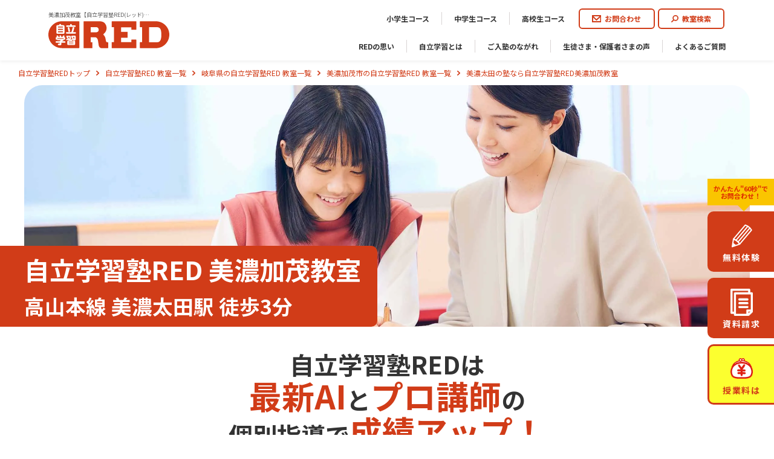

--- FILE ---
content_type: text/html; charset=UTF-8
request_url: https://www.jiritsu-red.jp/school/minokamo/
body_size: 20150
content:
<!DOCTYPE html>
<html lang="ja">

<head>
    <!-- Google Tag Manager -->
<script>(function(w,d,s,l,i){w[l]=w[l]||[];w[l].push({'gtm.start':
new Date().getTime(),event:'gtm.js'});var f=d.getElementsByTagName(s)[0],
j=d.createElement(s),dl=l!='dataLayer'?'&l='+l:'';j.async=true;j.src=
'https://www.googletagmanager.com/gtm.js?id='+i+dl;f.parentNode.insertBefore(j,f);
})(window,document,'script','dataLayer','GTM-8ZWK');</script>
<!-- End Google Tag Manager -->

    <meta charset="UTF-8">
    <meta http-equiv="X-UA-Compatible" content="IE=edge">
    <meta name="viewport" content="width=device-width, initial-scale=1.0">
    <title>美濃加茂教室【自立学習塾RED(レッド)】｜小学生・中学生・高校生の学習塾</title>
     <meta name="description" content="美濃太田で人気の学習塾「自立学習塾RED美濃加茂教室」【授業料4,450円～】【東証上場企業が運営】岐阜県美濃加茂市大手町で定期テスト対策・受験対策の塾ならRED！">
    <meta property="og:title" content="美濃加茂教室【自立学習塾RED(レッド)】｜小学生・中学生・高校生の学習塾">
    <meta property="og:description" content="美濃太田で人気の学習塾「自立学習塾RED美濃加茂教室」【授業料4,450円～】【東証上場企業が運営】岐阜県美濃加茂市大手町で定期テスト対策・受験対策の塾ならRED！">
	<meta property="og:url" content="https://www.jiritsu-red.jp/school/minokamo/">

<meta name="theme-color" content="#D13C18">

<meta property="og:type" content="article" />
<meta property="og:image" content="https://www.jiritsu-red.jp/img/school/single/kv-bg@2x.jpg" />
<meta property="og:site_name" content="自立学習塾RED(レッド)｜最新のAIタブレット×個別指導塾">
<meta name="twitter:card" content="summary_large_image" />
<meta name="twitter:site" content="@jiritsu_red" />

<link rel="preconnect" href="https://fonts.googleapis.com">
<link rel="preconnect" href="https://fonts.gstatic.com" crossorigin>
<link rel="subresource" href="https://fonts.googleapis.com/css2?family=Barlow:ital,wght@0,600;1,600&family=Noto+Sans+JP:wght@400;700&display=swap" rel="stylesheet">

<link rel="stylesheet" type="text/css" href="//cdn.jsdelivr.net/npm/slick-carousel@1.8.1/slick/slick.css"/>
<link rel="stylesheet" href="/css/common.css?20240207">
<link rel="canonical" href="https://www.jiritsu-red.jp/school/minokamo/">
<link rel="icon" type="image/png" href="/favicon.ico">
<link rel="apple-touch-icon" href="/apple-touch-icon.png?20220628">

    <!--画像読み込み遅延js-->
    <script src="https://cdnjs.cloudflare.com/ajax/libs/lazysizes/5.1.2/lazysizes.min.js" defer></script>
    <script src="https://cdnjs.cloudflare.com/ajax/libs/lazysizes/5.3.2/plugins/unveilhooks/ls.unveilhooks.min.js" defer></script>
    <link rel="stylesheet" href="/css/school.css?v=20260108104803">
    <link rel="stylesheet" href="/css/school_sub.css?v=20260108104803">
    
<script src="https://ajax.googleapis.com/ajax/libs/jquery/3.6.0/jquery.min.js"></script>
<script src="/js/ofi.min.js" defer></script>
<script type="text/javascript" src="//cdn.jsdelivr.net/npm/slick-carousel@1.8.1/slick/slick.min.js" defer></script>
<script src="/js/common.js?202304241" defer></script>
    <script>
    $(window).on('DOMContentLoaded', function() {
      let url = new URL(window.location.href);
      let params = url.searchParams;
      let myprm = params.get('utm_source');
      if(myprm){
        if(myprm=='terakoya.ameba'){
          document.cookie = 'terakoya_id=000631; Max-Age=86400; path=/; Secure';
        }
      }
    });
    $(function () {

      var taikenUrl = $('.floating-btns .trial').attr('href');
      var priceUrl = $('.floating-btns .docs').attr('href');
      var docs2Url = $('.floating-btns .docs2').attr('href');
      var trial2Url = $('.floating-btns .trial2').attr('href');

      var taikenUrlRe = taikenUrl + "&school=000631";
      var priceUrlRe = priceUrl + "&school=000631";
      var docs2UrlRe = docs2Url + "&school=000631";
      var trial2UrlRe = trial2Url + "&school=000631";

      $('.floating-btns .trial').attr('href', taikenUrlRe);
      $('.floating-btns .docs').attr('href', priceUrlRe);
      $('.floating-btns .docs2').attr('href', docs2UrlRe);
      $('.floating-btns .trial2').attr('href', trial2UrlRe);
			
			var schoolUrl = '/contact/?kind=4&school=000631';
			$('#wrap .conversion__btn').attr('href', schoolUrl);

    });
    </script>
		<script>
		$(function () {
			var newsBody = $('.newsArea').html();
			var result = newsBody.replace(/__xxx__/g, "美濃加茂");
			$('.newsArea').html(result);
			
			var camBody = $('.camArea').html();
			var cresult = camBody.replace(/__xxx__/g, "美濃加茂");
			$('.camArea').html(cresult);
		});
		</script>
    <script src="/js/school.js?v=20260108104803" defer></script>
<script>
$(window).on('load', function() {
		document.cookie = 'schoolid=000631; Path=/; Max-Age=86400; Secure';
});
</script>


<script type="application/ld+json">
[{
  "@context": "https://schema.org",
  "@type": "BreadcrumbList",
  "itemListElement": [{
    "@type": "ListItem",
    "position": 1,
    "name": "自立学習塾REDトップ",
    "item": "https://www.jiritsu-red.jp/"
  },{
    "@type": "ListItem",
    "position": 2,
    "name": "自立学習塾RED 教室一覧",
    "item": "https://www.jiritsu-red.jp/school/"
  },{
    "@type": "ListItem",
    "position": 3,
    "name": "岐阜県の自立学習塾RED 教室一覧",
    "item": "https://www.jiritsu-red.jp/school/prefecture/gifu/"
  },{
    "@type": "ListItem",
    "position": 4,
    "name": "美濃加茂市の自立学習塾RED 教室一覧",
    "item": "https://www.jiritsu-red.jp/school/prefecture/gifu/minokamoshi.html"
  },{
    "@type": "ListItem",
    "position": 5,
    "name": "美濃太田の塾なら自立学習塾RED 美濃加茂教室"
  }]
},
{
  "@context": "https://schema.org",
  "@type": "BreadcrumbList",
  "itemListElement": [{
    "@type": "ListItem",
    "position": 1,
    "name": "自立学習塾REDトップ",
    "item": "https://www.jiritsu-red.jp/"
  },{
    "@type": "ListItem",
    "position": 2,
    "name": "美濃太田の塾なら自立学習塾RED 美濃加茂教室"
  }]
},
{
  "@context": "https://schema.org",
  "@type": "BreadcrumbList",
  "itemListElement": [{
    "@type": "ListItem",
    "position": 1,
    "name": "自立学習塾REDトップ",
    "item": "https://www.jiritsu-red.jp/"
  },{
    "@type": "ListItem",
    "position": 2,
    "name": "自立学習塾RED 教室一覧",
    "item": "https://www.jiritsu-red.jp/school/"
  },{
    "@type": "ListItem",
    "position": 3,
    "name": "美濃太田の塾なら自立学習塾RED 美濃加茂教室"
  }]
},
{
  "@context": "https://schema.org",
  "@type": "BreadcrumbList",
  "itemListElement": [{
    "@type": "ListItem",
    "position": 1,
    "name": "自立学習塾REDトップ",
    "item": "https://www.jiritsu-red.jp/"
  },{
    "@type": "ListItem",
    "position": 2,
    "name": "岐阜県の自立学習塾RED 教室一覧",
    "item": "https://www.jiritsu-red.jp/school/prefecture/gifu/"
  },{
    "@type": "ListItem",
    "position": 3,
    "name": "美濃太田の塾なら自立学習塾RED 美濃加茂教室"
  }]
},
{
"@context": "https://schema.org",
  "@type": "BreadcrumbList",
  "itemListElement": [{
    "@type": "ListItem",
    "position": 1,
    "name": "自立学習塾REDトップ",
    "item": "https://www.jiritsu-red.jp/"
  },{
    "@type": "ListItem",
    "position": 2,
    "name": "自立学習塾RED 教室一覧",
    "item": "https://www.jiritsu-red.jp/school/"
  },{
    "@type": "ListItem",
    "position": 3,
    "name": "岐阜県の自立学習塾RED 教室一覧",
    "item": "https://www.jiritsu-red.jp/school/prefecture/gifu/"
  },{
    "@type": "ListItem",
    "position": 5,
    "name": "美濃太田の塾なら自立学習塾RED 美濃加茂教室"
  }]
}]
</script>


<script type="application/ld+json">
{
 "@context": "http://schema.org/",
 "@type": "LocalBusiness",
 "name": "自立学習塾RED 美濃加茂教室",
 "telephone": "0574-66-4986",
 "url":"https://www.jiritsu-red.jp/school/minokamo/",
 "image": "/school/photo/scph_minokamo_01.jpg",
 "priceRange": "円",
"makesOffer": [
 {
 "@type": "Offer ",
 "name": "個別指導"
 }, {
 "@type": "Offer",
 "name": "定期テスト対策"
 }, {
 "@type": "Offer",
 "name": "受験対策"
 }, {
 "@type": "Offer",
 "name": "小学生の部"
 }, {
 "@type": "Offer",
 "name": "中学生の部"
 }, {
 "@type": "Offer",
 "name": "高校生の部"
 }],
 "geo": {
 "@type": "GeoCoordinates",
 "latitude": "35.446964",
 "longitude": "137.0169965"
  },   
 "address": {
 "@type": "PostalAddress",
 "addressCountry": "JP",
 "postalCode": "505-0035",
 "addressRegion": "岐阜県",
 "addressLocality": "美濃加茂市",
 "streetAddress": "大手町2-157 1F"
 },
"description": "自立学習RED 美濃加茂教室は、「プロ講師の一人ひとりに合わせた丁寧な指導」と「AIタブレットによる生徒主体の学習」を掛け合わせた新しいタイプの学習塾です。 「学校の教科書に沿った学習で低価格で成績が上がる塾」と話題の学習塾です。 何事もわからないと楽しくありませんし、頑張っても成果が上がらないとやる気がなくなります。もちろん勉強もそうで、わからないまま勉強していてもつまらない、だから勉強しないという負のスパイラルに入ります。 本教室では自分でもわかってないところを『AIタブレット』で見える化して学んでいくことで、わからない部分をわかるようにして深掘りして理解することで『勉強が楽しくなるリズム』が作れればと思っています。 授業形態としては、個別指導×AIタブレットという新しいタイプの学習塾ですが、鉛筆とテキストを使用した問題演習も行っていきます。 ご興味をお持ちいただけましたら、是非一度自立学習RED 美濃加茂教室までお気軽にお問合わせください。"},
}
}
]
}
</script>
<!--直営　教室からのお知らせの日付


-->
</head>

<body id="school_detail">
	
    <!-- Google Tag Manager (noscript) -->
<noscript><iframe src="https://www.googletagmanager.com/ns.html?id=GTM-8ZWK" height="0" width="0" style="display:none;visibility:hidden"></iframe></noscript>
<!-- End Google Tag Manager (noscript) -->
    <header class="header">
    <div class="header__inner">
				<div class="header__inner_logo">
				<h1>【美濃太田の塾】自立学習塾RED(レッド)美濃加茂教室｜小学生・中学生・高校生の授業料が安い学習塾</h1>
        <a href="/" class="header__logo"><img loading="lazy" src="/img/logo.svg" alt="自ら学ぶ力で可能性を広げる自立学習RED"></a>
				</div>
        <div class="header__sp-btn__area sp">
            <a href="/contact/" class="header__sp-btn"><img src="/img/btn-mail-sp.svg" alt="お問合わせ" class="link-btn__icon"></a>
            <a href="/school/" class="header__sp-btn"><img src="/img/btn-search-sp.svg" alt="教室検索" class="link-btn__icon"></a>
            <button id="spToggleBtn" class="sp-toggle-btn">
              <div class="hamburguer"><span></span></div>
              <div class="txt"><img src="/img/sp-toggle-txt-menu.svg" alt="MENU"></div>
            </button>
        </div>
        <nav class="header__nav__container">
            <ul class="header__nav header__sp-school">
                <li><a href="/low.html" class="link-txt low">小学生コース</a></li>
                <li><a href="/middle.html" class="link-txt middle">中学生コース</a></li>
            <li><a href="/high.html" class="link-txt high">高校生コース</a></li>
                <li class="pc">
                    <a href="/contact/" class="link-btn"><img src="/img/icon-mail.svg" alt="" class="link-btn__icon">お問合わせ</a>
                </li>
                <li class="pc">
                    <a href="/school/" class="link-btn"><img src="/img/icon-search.svg" alt="" class="link-btn__icon">教室検索</a>
                </li>
            </ul>
            <ul class="header__nav">
                <li><a href="/mission/" class="link-txt">REDの思い</a></li>
                <li><a href="/about.html" class="link-txt">自立学習とは</a></li>
                <li><a href="/howto.html" class="link-txt">ご入塾のながれ</a></li>
                <li><a href="/exp.html" class="link-txt">生徒さま・保護者さまの声</a></li>
                <li><a href="/faq.html" class="link-txt">よくあるご質問</a></li>
            </ul>
            <div class="header-cv sp">
            <section class="conversion">
  <div class="conversion__inner">
    <h2 class="conversion__ribbon">
      <div class="conversion__ribbon__inner">無料体験<br>受付中</div>
    </h2>
    <div class="conversion__deal">
      <p class="condition">無料体験後そのままのご入塾で</p>
      <p class="price-box">
        入塾金<span class="price-original num">12,100</span>円<span class="to"></span><span class="price-sale">無料</span>
      </p>
    </div>
    <div class="conversion__btn__container">
      <a href="/contact/?kind=4" class="conversion__btn btn-cmn01">無料体験の<br>お問合わせは</a>
		<!--三浦関連-->
        <!--
      <a href="/contact/" class="conversion__btn btn-cmn01">授業料・無料体験の<br>お問合わせは</a>
        -->
		<!--//三浦関連-->
    </div>
  </div>
</section>
            </div>
        </nav>
    </div>
</header>

		<div id="wrap">
        <!-- 締切
        <section class="simekiri">
        <p>※ご注意※ 春期講習5日間無料体験は<span>"3月25日"</span>で申込締切となります。</p>
        </section>
        <!-- /締切 -->
        <div class="breadcrumb">
            <div class="breadcrumb__inner">
                <ol>
                    <li><a href="/">自立学習塾REDトップ</a></li>
                <li><a href="/school/">自立学習塾RED 教室一覧</a></li>
                <li><a href="/school/prefecture/gifu/">岐阜県の自立学習塾RED 教室一覧</a></li>
                <li><a href="/school/prefecture/gifu/minokamoshi.html">美濃加茂市の自立学習塾RED 教室一覧</a></li>
                    <li><span class="current">美濃太田の塾なら自立学習塾RED美濃加茂教室</span></li>
                </ol>
            </div>
        </div>
    
        <div class="subpagekv01 schoolsinglekv">
            <div class="subpagekv01__img">
                <picture>
                    <source media="(min-width: 768px)" srcset="/img/school/single/kv-bg@2x.webp">
                    <source media="(max-width: 767px)" srcset="/img/school/single/kv-bg-sp.webp">
                    <img src="/img/school/single/kv-bg@2x.jpg" alt="塾で個別指導している様子">
                </picture>
               <!--タレント
                <picture>
                    <source media="(min-width: 768px)" srcset="/img/school/single/kv-bg_miura_school.webp">
                    <source media="(max-width: 767px)" srcset="/img/school/single/kv-bg-sp_miura_school.webp">
                    <img src="/img/school/single/kv-bg_tanaka_school.jpg" alt="塾で個別指導している様子">
                </picture>-->
            </div>
            <div class="subpagekv01__ttl schoolsinglekv__ttl cfi">
                
                <div class="subpagekv01__ttl__txt">
                    <strong>自立学習塾RED 美濃加茂教室</strong>
                    <small>高山本線 美濃太田駅 徒歩3分</small>
                </div>
            </div>

        </div>
            
        <div class="schoolsubkv__under">
        
        <h2 class="schoolfeature__ttl">
        		自立学習塾REDは<br>
        <em><strong>最新AI</strong></em>と<em><strong>プロ講師</strong></em>の<br>個別指導で<em><strong>成績アップ！</strong></em>
            </h2>
        	<div>
            	<p class="tosho">
                	自立学習塾REDは10万人以上の指導実績を誇る<br>
                	東証上場の<a href="https://shikiho.toyokeizai.net/stocks/7030" target="_blank">スプリックス</a>と<br class="sp"><a href="https://shikiho.toyokeizai.net/stocks/4668" target="_blank">明光ネットワークジャパン</a>が共同運営しています。
				</p>
        	</div>
        </div>

                    
                      <section class="schoolfeature kingaku-all">
                        <div class="min-wrap">
        
                        <!-- <h2 class="voices__balloon voices__balloon-kingaku">
                            <strong>美濃加茂教室の気になる授業料は？</strong>
                          </h2> -->
                          <h3 class="kingaku">
                            <p class="kingaku-24">個別指導なのに</p>
                            <p>月<span class="kingaku-72">4,450</span>円~</p>
                          </h3>
                    
                          <div class="flex-box">
                           <div class="zisseki">
                            <p class="zisseki-34">定期テスト対策</p>
                            <p><span class="zisseki-34">成績アップ</span>に</p>
                            <p class="zisseki-34-r">自信あります！</p>
                          </div>
                          <picture>
                            <source srcset="/img/school/single/zisseki-pc.webp" media="(min-width:768px)">
                            <source srcset="/img/school/single/zisseki.webp" media="(max-width:767px)">
                            <img loading="lazy" src="/img/school/single/zisseki.png" alt="" class="img-center">
                          </picture>
                           </div>
                    
                          <p class="txt-caption">
                            ※1受講科目の成績向上率（自立学習塾RED（SPRIX直営教室）に2022年度入塾した生徒の結果）<br>
                            ※2日本マーケティングリサーチ機構調べ 調査概要：2022年5月 指定領域における競合調査
                          </p>
                        </div>
                      </section>
                    
            <div class="schoolsubkv__under__summary">
                <div class="schoolsubkv__under__summary__keywords">
                    中3満席 *問合せ時の学年
                </div>
                <div class="schoolsubkv__under__summary__desc">
                     <p>自立学習塾RED 美濃加茂教室には　<strong>東中、西中、双葉中、坂祝中、川辺中　/　山手小、古井小、太田小、蜂屋小、加茂野小</strong>　などの多くの生徒さんが通われています！</p>
                    
                    
                </div>
            </div>
        
                <section class="campaign_info schoolsubkv__under">
                 <h2 class="campaign_info__ttl ttl-cmn02 cfi cfi-cmn01 frame-in">
                  <img alt="" src="/img/top/icon-megafon.svg?20230529">
                  <span class="h2sub">自立学習塾RED美濃加茂教室の</span>
                  キャンペーン情報
                </h2>
						
        		<a href="/contact/?kind=4" class="schoolsubkv__under__bnr">
                <picture>
					
					<source media="(min-width:768px)" type="image/webp" srcset="/school/photo/normal_bnr.webp" />
					
					
					<source media="(max-width:767px)" type="image/webp" srcset="/school/photo/normal_bnr-sp.webp" />
					
                    <img loading="lazy" src="/school/photo/normal_bnr.png" alt="無料体験受付中！">
                </picture>
            </a>




						
						
						
						
        		<a href="/contact/?kind=4" class="schoolsubkv__under__bnr">
                <picture>
					
					<source media="(min-width:768px)" srcset="/school/photo/25_guide_site_pc.webp" />
					
					
					<source media="(max-width:767px)" srcset="/school/photo/25_guide_site_sp.webp" />
					
                    <img loading="lazy" src="/school/photo/25_guide_site_pc.jpg" alt="無料体験受付中！" id="campaign_other">
                </picture>
            </a>




						
                  </section>     
        		
						
						
						
						
						
        </div>
        <ul class="schoolfeatures__btn__container cfi cfi-cmn01 frame-in">
          <li class="schoolfeatures__btn"><a href="#schoolcourses">教室のコース一覧</a></li>
          <li class="schoolfeatures__btn"><a href="#voices">生徒さまの声</a></li>
          <li class="schoolfeatures__btn"><a href="#information">教室の基本情報</a></li>
          <li class="schoolfeatures__btn"><a href="#schoolfeature">自立学習塾REDの特長</a></li>
        </ul>
                      
				<section class="conversion">
  <div class="conversion__inner">
    <h2 class="conversion__ribbon">
      <div class="conversion__ribbon__inner">無料体験<br>受付中</div>
    </h2>
    <div class="conversion__deal">
      <p class="condition">無料体験後そのままのご入塾で</p>
      <p class="price-box">
        入塾金<span class="price-original num">12,100</span>円<span class="to"></span><span class="price-sale">無料</span>
      </p>
    </div>
    <div class="conversion__btn__container">
      <a href="/contact/?kind=4" class="conversion__btn btn-cmn01">無料体験の<br>お問合わせは</a>
		<!--三浦関連-->
        <!--
      <a href="/contact/" class="conversion__btn btn-cmn01">授業料・無料体験の<br>お問合わせは</a>
        -->
		<!--//三浦関連-->
    </div>
  </div>
</section>

    
      <!--口コミ枠デザイン-->
      <section class="g_voices">
        <div class="g_voices__inner">
          <h2 class="g_voices__ttl ttl-cmn02 cfi cfi-cmn01">
            <img loading="lazy" src="/img/about/icon-method05.svg" alt="" /> <span>自立学習塾RED美濃加茂教室の</span>口コミ・評判
          </h2>
    
          <div class="g_voices__list__container cfi cfi-cmn01 frame-in">
    
            
                  <ul class="g_voices__list g_voices__list_no_slide">
            
    
            
              <li class="g_voices__list__item ">
                <div class="g_voices__list__inner">
                  <div class="g_voices_pic">
                    <picture>
                      <source srcset="/img/school/g_voice/parent.webp" type="image/webp">
                      <img loading="lazy" src="/img/school/g_voice/parent.png" alt="">
                    </picture>
                  </div>
                  <div class="g_voices_txt">
                    <p class="txt-limit">
                      高校受験でお世話になりました。<br>受験に関して無知でしたが面談で色んな選択肢を提案してくださったり、息子が急に進路先を変更したときも親身に相談してくださり、無事志望校に合格することができました！<br>とても優しく信頼できる先生ばかりです。<br>
                    </p>
                    <p class="gmap">情報提供元：<a href="https://maps.app.goo.gl/2X7YQQTcLET9HUKt6" target="_blank"><span>Googleマップ</span></a></p>
                  </div>
                </div>
              </li>
            
    
            
              <li class="g_voices__list__item ">
                <div class="g_voices__list__inner">
                  <div class="g_voices_pic">
                    <picture>
                      <source srcset="/img/school/g_voice/parent2.webp" type="image/webp">
                      <img loading="lazy" src="/img/school/g_voice/parent2.png" alt="">
                    </picture>
                  </div>
                  <div class="g_voices_txt">
                    <p class="txt-limit">
                      親身になって指導していただいています<br>
                    </p>
                    <p class="gmap">情報提供元：<a href="https://maps.app.goo.gl/8z9RmdxwoAEvf1SV7" target="_blank"><span>Googleマップ</span></a></p>
                  </div>
                </div>
              </li>
            
    
            
    
            
    
            
    
            
    
            
    
            
    
            
    
            
            
            
            
            
            
            
            
            
            
            
            </ul>
            <div class="slick-pagination"></div>
          </div>
    
          
            <div class="courses__desc__btn__container">
              <a href="https://search.google.com/local/reviews?placeid=ChIJTbjqCHERA2ARFLsCdt9sCOM&q=自立学習RED+自立学習塾RED+自立学習塾RED美濃加茂教室" class="courses__desc__btn btn-cmn02" target="_blank">
                美濃加茂教室の口コミ
              </a>
            </div>
          
      </section>
      <!--/口コミ枠デザイン-->
    
    
				
				
				

        <!-- コース -->
        <section id="schoolcourses" class="courses">
            <div class="courses__inner">
                <div class="courses__head cfi cfi-cmn01">
                    <h2 class="courses__ttl ttl-cmn02 ">
                        <img loading="lazy" src="/img/about/icon-flag.svg" alt=""><span class="">自立学習塾RED</span>美濃加茂教室のコース
                    </h2>
                    <p class="courses__intro">最新の教育を<strong>安心の低価格</strong>で提供</p>
                </div>
                <div class="courses__body  cfi cfi-cmn01">
                    <div class="courseanother cfi cfi-cmn01">
                        <div class="courseanother__inner">
                            <a href="/low.html" class="courseanother__item low">
                                <h3 class="courseanother__item__ttl">
                                    小学生<small>コース</small>
                                </h3>
                                <dl class="courseanother__item__target">
                                    <dt>対象</dt>
                                    <dd>小２〜小６</dd>
                                </dl>
                            </a>
                            <a href="/middle.html" class="courseanother__item middle">
                                <h3 class="courseanother__item__ttl">
                                    中学生<small>コース</small>
                                </h3>
                                <dl class="courseanother__item__target">
                                    <dt>対象</dt>
                                    <dd>中１〜中３</dd>
                                </dl>
                            </a>
                            <a href="/high.html" class="courseanother__item high">
                                <h3 class="courseanother__item__ttl">
                                    高校生<small>コース</small>
                                </h3>
                                <dl class="courseanother__item__target">
                                    <dt>対象</dt>
                                    <dd>高１〜高２</dd>
                                </dl>
                            </a>
                        </div>
                    </div>
                    </div>
                    								
                <section class="courses__desc cfi cfi-cmn01">
                    <h3 class="courses__desc__ttl"><strong>その他の学習コース</strong></h3>
                    <div class="courses__desc__body">
                        <!-- <h4 class="courses__desc__subttl">英検対策コース</h4>
                        <p class="courses__desc__txt txt-cmn">最新のAIタブレットで英検対策。英検というゴールを設定して小学生のうちに英語を自ら学ぶ習慣を身につけ、最短【半年】で合格をめざします。受験直前の対策コースもあります。</p> -->
                        
                        <h4 class="courses__desc__subttl">DOJO</h4>
                        <p class="courses__desc__txt txt-cmn">AIタブレットを使って、「計算」「漢字・語い」「英単語」を徹底的に学習します。</p>
                        <div class="courses__desc__btn__container">
                            <a href="/option/dojyo.html" class="courses__desc__btn btn-cmn02">詳しくはこちら</a>
                        </div>
                    </div>
                </section>
                    </div>

            </div>

                </section>    
                    
                      <section class="schoolfeature">
                        <div class="min-wrap">
                          <h2 class="voices__balloon voices__balloon-kingaku">
                            <strong>
                              美濃加茂教室の気になる授業料は？
                            </strong>
                          </h2>
                          <h3 class="kingaku">
                            <div class="kingaku2">
                              <p class="kingaku-24">個別指導なのに</p>
                              <p class="kingaku-24">月額の授業料が</p>
                            </div>
                            月<span class="kingaku-72 kingaku-72-2">4,450</span>円~<br>
                            <span class="kingaku-24">で受講できます！</span>
                          </h3>
                    
                          <div class="price-btn">
                            <p>＼ メールですぐに確認 ／</p>
                            <a href="/contact/?kind=1" id="pricecheck" class="fuwafuwa">授業料を今すぐチェック！</a>
                          </div>

                                                    <h3 class="tajuku"><span>他塾</span>と比べてください！</h3>
                    
                          <section class="courses__desc cfi cfi-cmn01 min-wrap kingaku-hikaku-all">
                            <h3 class="kingaku kingaku-hikaku">
                              <p class="kingaku-24">個別指導なのに</p><br>
                              <p>
                                <span class="kingaku-72">4,450</span>円~
                              </p>
                            </h3>
                            <div class="courses__desc__body">
                              <picture>
                                <source srcset="/img/school/single/hikakuhyou.webp" media="(max-width:767px)">
                                <img loading="lazy" src="/img/school/single/hikakuhyou.png" alt="" class="img-center">
                              </picture>
                            </div>      
                      </section>
                        </div>
                                            <div class="courses__inner">
                    <div class="courses__guarantee">
                        <div class="courses__guarantee__inner">
                            <h4 class="courses__guarantee__ttl">
                                確かな指導実績があるからできる<br><strong>全額返金保証</strong>
                            </h4>
                            <p class="courses__guarantee__notation txt-caption">
                                ※授業にご満足いただけなかった場合、<br>ご入塾後1ヶ月以内なら入塾金・授業料を返金。
                            </p>
                        </div>
                    </div>
                    <!-- <div class="courses__btn__container">
                        <a href="/mission/#secret" class="courses__btn btn-cmn02">なぜ保証？価格に込めた思い</a>
                    </div> -->
                </div>
                         
                </section>

        <section class="conversion">
  <div class="conversion__inner">
    <h2 class="conversion__ribbon">
      <div class="conversion__ribbon__inner">無料体験<br>受付中</div>
    </h2>
    <div class="conversion__deal">
      <p class="condition">無料体験後そのままのご入塾で</p>
      <p class="price-box">
        入塾金<span class="price-original num">12,100</span>円<span class="to"></span><span class="price-sale">無料</span>
      </p>
    </div>
    <div class="conversion__btn__container">
      <a href="/contact/?kind=4" class="conversion__btn btn-cmn01">無料体験の<br>お問合わせは</a>
		<!--三浦関連-->
        <!--
      <a href="/contact/" class="conversion__btn btn-cmn01">授業料・無料体験の<br>お問合わせは</a>
        -->
		<!--//三浦関連-->
    </div>
  </div>
</section>
        <!--生徒さまの声-->
        <section id="voices" class="voices">
            <div class="voices__inner">
                <h2 class="voices__ttl ttl-cmn02  cfi cfi-cmn01">
                    <img loading="lazy" src="/img/top/icon-parents.svg" alt="">
                	<span class="h2sub">自立学習塾RED美濃加茂教室</span> 生徒さまの声
                	
                </h2>
                <div class="voices__list__container cfi cfi-cmn01">
                    <div class="voices__balloon">
                        <strong>「成績が上がった！」</strong><br>嬉しい声をたくさん頂いてます
                    </div>
                    <ul class="voices__list">
										
                       <li class="voices__list__item">
<div class="person">東中<br>3年生</div>
<div class="point num">145<span>点</span></div>
<div class="detail"><span>5科目</span><span class="num">263点</span><i class="arrow"></i><span class="num">408点</span></div>
</li>
<li class="voices__list__item">
<div class="person">東中<br>3年生</div>
<div class="point num">104<span>点</span></div>
<div class="detail"><span>5科目</span><span class="num">290点</span><i class="arrow"></i><span class="num">394点</span></div>
</li>
<li class="voices__list__item">
<div class="person">双葉中<br>3年生</div>
<div class="point num">125<span>点</span></div>
<div class="detail"><span>5科目</span><span class="num">196点</span><i class="arrow"></i><span class="num">321点</span></div>
</li>
<li class="voices__list__item">
<div class="person">川辺中<br>3年生</div>
<div class="point num">144<span>点</span></div>
<div class="detail"><span>5科目</span><span class="num">211点</span><i class="arrow"></i><span class="num">355点</span></div>
</li>
<li class="voices__list__item">
<div class="person">東中<br>2年生</div>
<div class="point num">44<span>点</span></div>
<div class="detail"><span>数学</span><span class="num">41点</span><i class="arrow"></i><span class="num">85点</span></div>
</li>
<li class="voices__list__item">
<div class="person">坂祝中<br>2年生</div>
<div class="point num">45<span>点</span></div>
<div class="detail"><span>社会</span><span class="num">29点</span><i class="arrow"></i><span class="num">74点</span></div>
</li>
<li class="voices__list__item">
<div class="person">東中<br>3年生</div>
<div class="point num">50<span>点</span></div>
<div class="detail"><span>英語</span><span class="num">40点</span><i class="arrow"></i><span class="num">90点</span></div>
</li>
<li class="voices__list__item">
<div class="person">双葉中<br>3年生</div>
<div class="point num">58<span>点</span></div>
<div class="detail"><span>数学</span><span class="num">24点</span><i class="arrow"></i><span class="num">82点</span></div>
</li>
										
                    </ul>
                	<div class="flexRight">
                    <p class="voices__list__caption txt-caption">＊美濃加茂教室の事例の「ほんの一部」です。<br class="in833">
										＊効果には個人差があります。</p>
                    </div>
                </div>
                
            </div>
        </section>

        <!--教室長からのメッセージ-->
        <section id="schoolmessage" class="schoolmessage">
            <div class="schoolmessage__inner">
                <h2 class="ttl-cmn02 schoolmessage__ttl cfi cfi-cmn01">
                    <img loading="lazy" src="/img/school/single/icon_message.svg" alt="" class="schoolmessage__ttl__icon">
                    <span class="">美濃太田で評判の自立学習塾RED</span>
                    美濃加茂教室 教室長からのメッセージ
                </h2>

                <figure class="schoolmessage__chief cfi cfi-cmn01"><picture>
											
											<source srcset="/school/photo/minokamo_teacher_kashiwagi.webp">
											
											<img loading="lazy" src="/school/photo/minokamo_teacher_kashiwagi.jpg" alt="教室長">
									</picture></figure>
                <div class="schoolmessage__main cfi cfi-cmn01">
                    <div class="schoolmessage__main__inner">

                        <h3 class="schoolmessage__main__ttl subttl-cmn center">
                            「上がる！」ことで「自信」がつく。「自信」がつくからやる気になる。
                        </h3>
                        <p class="schoolmessage__main__name">美濃加茂教室 教室長 <span class="separator">｜</span> 柏木 先生</p>
                        <div class="schoolmessage__main__body txt-cmn">
                            <p>こんにちは。自立学習RED 美濃加茂教室は、「プロ講師の一人ひとりに合わせた丁寧な指導」と「AIタブレットによる生徒主体の学習」を掛け合わせた新しいタイプの学習塾です。</p>
                            <p>アットホームな雰囲気の中で、個別指導の面倒見の良さと、集団指導のような適度な一体感をあわせた、新しいスタイルの教室です。<br />
実績に裏付けられた効果的な学習方法に加えて、18年にわたって塾講師として教壇に立ち、1,500名を超える岐阜県の小中学生の志望校合格をサポートしてきた教室長の指導力で、皆様の成績を向上させます。「テストの点数が上がったよ！」という生徒の笑顔が“三度のメシ”より好きな教室長が、皆様をお待ちしております。ぜひ一度、自立学習RED 美濃加茂教室をのぞいてみませんか？</p>

<p>ご興味をお持ちいただけましたら、ぜひ一度、自立学習RED 美濃加茂教室までお気軽にお問合わせください。</p>
                        </div>
                    </div>
                    <div class="schoolmessage__main__btn__container">
                        <button class="schoolmessage__main__btn btn-cmn02">
                            <div class="txt">もっと見る</div><div class="plus-icon"></div>
                        </button>
                    </div>
                </div>
            </div>

        </section>
				
        <section class="conversion">
  <div class="conversion__inner">
    <h2 class="conversion__ribbon">
      <div class="conversion__ribbon__inner">無料体験<br>受付中</div>
    </h2>
    <div class="conversion__deal">
      <p class="condition">無料体験後そのままのご入塾で</p>
      <p class="price-box">
        入塾金<span class="price-original num">12,100</span>円<span class="to"></span><span class="price-sale">無料</span>
      </p>
    </div>
    <div class="conversion__btn__container">
      <a href="/contact/?kind=4" class="conversion__btn btn-cmn01">無料体験の<br>お問合わせは</a>
		<!--三浦関連-->
        <!--
      <a href="/contact/" class="conversion__btn btn-cmn01">授業料・無料体験の<br>お問合わせは</a>
        -->
		<!--//三浦関連-->
    </div>
  </div>
</section>

        <!-- 基本情報 -->
        <section id="information" class="schoolinformation">
            <div class="schoolinformation__inner">
                <h2 class="schoolinformation__ttl ttl-cmn02 cfi cfi-cmn01">
                    <img loading="lazy" src="/img/school/single/icon_information.svg" alt="" class="schoolinformation__ttl__icon"><span class="">自立学習塾RED</span>美濃加茂教室の基本情報
                </h2>
                <div class="schoolinformation__body cfi cfi-cmn01">
                    <section class="schoolinformation__section">
                        <div class="schoolinformation__section__inner">
                            <h3 class="schoolinformation__section__ttl tel">電話番号</h3>
                            <div class="schoolinformation__section__detail txt-cmn">
                                <p><a href="tel:0574-66-4986">0574-66-4986</a></p>
                            </div>
                        </div>
                    </section>
                    <section class="schoolinformation__section">
                        <div class="schoolinformation__section__inner">
                            <h3 class="schoolinformation__section__ttl address">住所</h3>
                            <div class="schoolinformation__section__detail txt-cmn">
                                <p>〒505-0035 岐阜県美濃加茂市大手町2-157 1F
</p>
                            </div>
                        </div>
                    </section>
                    <section class="schoolinformation__section">
                        <div class="schoolinformation__section__inner">
                            <h3 class="schoolinformation__section__ttl access">美濃加茂教室への道順</h3>
                            <div class="schoolinformation__section__detail txt-cmn">
                                <p>大手町1丁目交差点かど、三階建ビルの1階です。<br />
国道バイパス248号線・大縄手交差点から南に160ｍ、たこまるの南隣の専用駐車場をご利用ください。駐車場から美濃太田駅に向かって徒歩1分です。</p>
                            </div>
														<picture class="schoolinformation__section__map sp">
																
																<source srcset="/school/photo/map_minokamo.webp">
																
																<img loading="lazy" src="/school/photo/map_minokamo.png?20260108104803" alt="美濃加茂教室への道順">
														</picture>

                            <!--<figure class="schoolinformation__section__map sp">
                                <img loading="lazy" src="/school/photo/map_minokamo.png" alt="">
                            </figure>-->
                            <a href="https://goo.gl/maps/fne2uWu2xAS1RfwB9" target="_blank" class="schoolinformation__section__map__btn btn-cmn02">Google Mapsで見る</a>
                        </div>

												<picture class="schoolinformation__section__map pc">
														
														<source srcset="/school/photo/map_minokamo.webp">
														
														<img loading="lazy" src="/school/photo/map_minokamo.png?20260108104803" alt="美濃加茂教室への道順">
												</picture>
                       <!--<figure class="schoolinformation__section__map pc">
                            <img loading="lazy" src="/school/photo/map_minokamo.png" alt="">
                        </figure>-->
                    </section>
                    <section class="schoolinformation__section">
                        <div class="schoolinformation__section__inner">
                            <h3 class="schoolinformation__section__ttl gallery">美濃加茂教室の雰囲気</h3>
                            <div class="schoolinformation__gallery">
                                <div class="schoolinformation__gallery__list__container">
                                    <ul class="schoolinformation__gallery__list">
                                        <li><picture>
																				
																				<source srcset="/school/photo/scph_minokamo_01.webp">
																				
																				<img loading="lazy" src="/school/photo/scph_minokamo_01.jpg?20260108104803" alt="自立学習塾RED美濃加茂教室の雰囲気">
									</picture></li>
                                         <li><picture>
																				
																				<source srcset="/school/photo/scph_minokamo_02.webp">
																				
																				<img loading="lazy" src="/school/photo/scph_minokamo_02.jpg?20260108104803" alt="自立学習塾RED美濃加茂教室の雰囲気">
									</picture></li>
                                        <li><picture>
																				
																				<source srcset="/school/photo/scph_minokamo_03.webp">
																				
																				<img loading="lazy" src="/school/photo/scph_minokamo_03.jpg?20260108104803" alt="自立学習塾RED美濃加茂教室の雰囲気">
									</picture></li>
                                    </ul>
                                    <div class="schoolinformation__gallery__controls"></div>
                                </div>
                            </div>
                        </div>
                    </section>
                    <section class="schoolinformation__section">
                        <div class="schoolinformation__section__inner">
												<div class="newsArea">
                        
                                  
																	<h3 class="schoolinformation__section__ttl information">美濃加茂教室からのお知らせ</h3>
                                  <div class="schoolinformation__section__detail txt-cmn">
																	    <p>__xxx__教室では【1ヶ月"無料体験"】を先着順で受付中です！<br>
定員がありますので、お早めに__xxx__教室までお問合わせください。</p>
                                <p class="date txt-caption">2025/12/26 10:00:00</p>

                                      
                                  </div>
																	
												</div>
                        </div>
                    </section>
                </div>
            </div>
        </section>
<!--教室ページリンク カスタムフィールド追加ver-->
 
		
        <section class="conversion">
  <div class="conversion__inner">
    <h2 class="conversion__ribbon">
      <div class="conversion__ribbon__inner">無料体験<br>受付中</div>
    </h2>
    <div class="conversion__deal">
      <p class="condition">無料体験後そのままのご入塾で</p>
      <p class="price-box">
        入塾金<span class="price-original num">12,100</span>円<span class="to"></span><span class="price-sale">無料</span>
      </p>
    </div>
    <div class="conversion__btn__container">
      <a href="/contact/?kind=4" class="conversion__btn btn-cmn01">無料体験の<br>お問合わせは</a>
		<!--三浦関連-->
        <!--
      <a href="/contact/" class="conversion__btn btn-cmn01">授業料・無料体験の<br>お問合わせは</a>
        -->
		<!--//三浦関連-->
    </div>
  </div>
</section>

<!-- 特徴部分 -->
<section id="schoolfeature" class="topfeatures schoolfeature">
  <div class="schoolfeature__body">
    <h2 class="schoolinformation__ttl ttl-cmn02 cfi cfi-cmn01">
      自立学習塾REDが選ばれる<br class="sp" />3つの理由
    </h2>
          <!-- 01 -->      
          <section class="topfeatures__section cfi cfi-cmn01">
            <div class="topfeatures__section__heading">
              <div class="topfeatures__section__heading__point">
                <div>
                  <span>POINT</span>
                  <span>01</span>
                </div>
              </div>
              <h3 class="topfeatures__section__heading__ttl">
                <span>最新AIの個別カリキュラム</span>で<br />定期テストに強い！
              </h3>
            </div>
            <div class="topfeatures__section__lead">
              <p class="topfeatures__section__lead__ttl">他塾では…</p>
              <picture class="topfeatures__section__lead__img">
                <source srcset="/img/top/top_feature/img_feature.webp" type="image/webp" />
                <img loading="lazy" src="/img/top/top_feature/img_feature.jpg" alt="悩む生徒" width="237" height="137">
              </picture>
              <ul class="topfeatures__section__lead__list -point02">
                <li>人がカリキュラムを作成しているので、効率に差が出る</li>
                <li>
                  生徒2~3対先生1の個別指導だと、先生が他の生徒を指導している間、授業時間が無駄になる
                </li>
                <li>演習量が足りず、実際のテストで自分で問題が解けない</li>
              </ul>
            </div>
            <div class="topfeatures__section__body">
              <div class="topfeatures__section__body__wrap">
                <div class="topfeatures__section__body__ttlWrap">
                  <span class="topfeatures__section__body__label">自立学習塾REDなら</span>
                  <h4 class="topfeatures__section__body__ttl -point02">
                    <div class="topfeatures__section__body__ttl_inner pc">
                      <span>全国数万枚のテストを分析した<span>AIタブレット</span>が、</span>
                      <span><span>お子さま一人ひとりに合わせて問題を出題。</span></span>
                    </div>
                    <div class="topfeatures__section__body__ttl_inner sp">
                      <span>全国数万枚のテストを分析した</span>
                      <span><span>AIタブレット</span>が、<span>お子さま一人ひとりに</span></span>
                      <span><span>合わせて問題を出題。</span></span>
                    </div>
                  </h4>
                </div>
                <picture class="topfeatures__section__body__img">
                  <source srcset="/img/top/top_feature/img_feature_thumbnail_02_pc.webp" media="(min-width:768px)"
                    type="image/webp" />
                  <source media="(min-width:768px)" srcset="/img/top/top_feature/img_feature_thumbnail_02_pc.png" />
                  <source srcset="/img/top/top_feature/img_feature_thumbnail_02_sp.webp" media="(max-width:767px)"
                    type="image/webp" />
                  <source media="(max-width:767px)" srcset="/img/top/top_feature/img_feature_thumbnail_02_sp.png" />
                  <img loading="lazy" src="/img/top/top_feature/img_feature_thumbnail_02_sp.png" alt="AIタブレットで効率良く学習" width="368" height="223">
                </picture>
              </div>
              <ul class="topfeatures__section__body__checkList -point02">
                <li>
                  <span>お子さま専用の問題</span>で効率的に反復演習ができる
                </li>
                <li>
                  AIタブレットが問題の出題・解説をするから<span>無駄な時間がない授業を提供できる</span>
                </li>
                <li>
                  AIタブレットで<span>最適な演習量</span>を確保できるから<span>テストの点数が上がりやすい！</span>
                </li>
        <div class="schoolfeature__prizes__list cfi">
          <dl class="schoolfeature__prizes__list__item">
            <img
              loading="lazy"
              src="/img/prize-crown.svg"
              class="schoolfeature__prizes__list__item__crown"/>
            <p class="schoolfeature__prizes__list__item__desc">
              入塾生の成績アップ！
            </p>
            <p
              class="schoolfeature__prizes__list__item__ttl schoolfeature__prizes__list__item__ttl_1"
            >
              91<span class="schoolfeature__prizes__list__item__ttl_1-1">.7</span
              ><span class="schoolfeature__prizes__list__item__ttl_1-2">％</span
              ><span class="schoolfeature__prizes__list__item__ttl_1-3">※1</span>
            </p>
          </dl>
        </div>
                <p class="txt-caption">
                  ※1受講科目の成績向上率（自立学習塾RED（SPRIX直営教室）に2022年度入塾した生徒の結果）
                </p>
              </ul>
              <dl class="topfeatures__section__body__prize__crown">
                <div class="topfeatures__section__body__prize topfeatures__section__body__prize_1">
                  <div class="topfeatures__section__body__prize__fukidashiWrap">
                    <p class="topfeatures__section__body__prize__fukidashi">
                      REDの自立学習モデルは<br /><span>教育界でも注目</span>されています
                    </p>
                  </div>
                  <p class="topfeatures__section__body__prize__lead">
                    REDのAIタブレットを利用した<br class="sp" />自立学習モデルは、<br />画期的なサービスとして各方面から<br class="sp" />高い評価を頂いています。
                  </p>
          <dl class="topfeatures__section__body__prize__crown">
          <div class="schoolfeature__prizes__list__item ">
            <img
              loading="lazy"
              src="/img/prize-crown.svg"
              class="schoolfeature__prizes__list__item__crown"
            />
            <p class="schoolfeature__prizes__list__item__desc">
              教育サービスで史上初!!
            </p>
            <p class="schoolfeature__prizes__list__item__ttl topfeatures__prizes__list__item__ttl">
              日本サービス大賞<br />経済産業大臣賞 受賞
            </p>
          </div>
          <div class="schoolfeature__prizes__list__item">
            <img
              loading="lazy"
              src="/img/prize-crown.svg"
              class="schoolfeature__prizes__list__item__crown"
            />
            <p class="schoolfeature__prizes__list__item__desc">経済産業省</p>
            <p class="schoolfeature__prizes__list__item__ttl topfeatures__prizes__list__item__ttl">
              未来の教室<br />2年連続採択
            </p>
          </div>
        </dl>
          </section>

          <!-- 02 -->
          <section class="topfeatures__section cfi cfi-cmn01">
            <div class="topfeatures__section__heading">
              <div class="topfeatures__section__heading__point">
                <div>
                  <span>POINT</span>
                  <span>02</span>
                </div>
              </div>
              <h3 class="topfeatures__section__heading__ttl">
                <span>プロ講師</span>がお子さまに合わせて<br /><span>「できる」まで個別指導</span>
              </h3>
            </div>
            <div class="topfeatures__section__lead">
              <p class="topfeatures__section__lead__ttl">他塾では…</p>
              <picture class="topfeatures__section__lead__img">
                <source srcset="/img/top/top_feature/img_feature.webp" type="image/webp" />
                <img loading="lazy" src="/img/top/top_feature/img_feature.jpg" alt="悩む生徒" width="237" height="137">
              </picture>
              <ul class="topfeatures__section__lead__list">
                <li>
                  先生がアルバイトの場合、学年の途中で先生が変わってしまう
                </li>
                <li>個別指導でも担当の先生がバラバラ</li>
                <li>横並びの授業で、理解できる前に授業が進んでしまう</li>
              </ul>
            </div>
            <div class="topfeatures__section__body">
              <div class="topfeatures__section__body__wrap">
                <div class="topfeatures__section__body__ttlWrap">
                  <span class="topfeatures__section__body__label">自立学習塾REDなら</span>
                  <h4 class="topfeatures__section__body__ttl">
                    <span>社内教育を受けた<span>プロ講師</span>が、</span><br /><span><span>面談から授業まで長くサポート！</span></span>
                  </h4>
                </div>
                <picture class="topfeatures__section__body__img">
                  <source srcset="/img/top/top_feature/img_feature_thumbnail_01_pc.webp" media="(min-width:768px)"
                    type="image/webp" />
                  <source media="(min-width:768px)" srcset="/img/top/top_feature/img_feature_thumbnail_01_pc.png" />
                  <source srcset="/img/top/top_feature/img_feature_thumbnail_01_sp.webp" media="(max-width:767px)"
                    type="image/webp" />
                  <source media="(max-width:767px)" srcset="/img/top/top_feature/img_feature_thumbnail_01_sp.png" />
                  <img loading="lazy" src="/img/top/top_feature/img_feature_thumbnail_01_sp.png" alt="プロ講師が指導" width="368" height="223">
                </picture>
              </div>
              <!-- <div class="topfeatures__section__body__listWrap">
                <ul class="topfeatures__section__body__list">
                  <li>自立学習塾REDの先生は全員正社員だから、長く担当できる</li>
                  <li>同じ先生が面談も授業も担当</li>
                  <li>わからない問題は「わかる」までとことん指導</li>
                </ul>
              </div> -->
              <!-- <div class="topfeatures__section__body__arrow">
                <img src="/img/top/top_feature/ico_arrow.svg" alt="下向きの矢印" width="67" height="27">
              </div> -->
              <ul class="topfeatures__section__body__checkList">
                <li>
                  信頼できる先生からの指導で<span>勉強の「やる気」が出る</span>
                </li>
                <li>
                  勉強のプロが指導するから<span>「勉強の仕方」がわかる</span>
                </li>
                <li>
                  「ヒントを出す」指導方法だから<span>“自分で解く力”が身につく！</span>
                </li>
              </ul>
            </div>
          </section>

          <!-- 03 -->          
          <section class="topfeatures__section cfi cfi-cmn01">
            <div class="topfeatures__section__heading">
              <div class="topfeatures__section__heading__point">
                <div>
                  <span>POINT</span>
                  <span>03</span>
                </div>
              </div>
              <h3 class="topfeatures__section__heading__ttl">
                個別指導なのに、<span>圧倒的な低料金</span>
              </h3>
            </div>
            <div class="topfeatures__section__body -point03">
              <div class="topfeatures__section__body__graph">
                <p class="topfeatures__section__body__graph__text">
                  自立学習塾REDはプロ講師が指導する個別指導なのに、<span>他の個別指導塾と比べても安心の低料金。</span>AIタブレットがお子さまの学習効率を向上させ、講師陣の対応時間も適切なものになるからこそ実現できる低価格で、他の学習塾に負けない質の高い学習を提供いたします。
                </p>
                <div class="topfeatures__section__body__graph__wrap">
                  <div class="topfeatures__section__body__graph__lead">
                    <span class="boldCaption">月額料金比較</span><span class="caption">小学4年生の授業料で比較</span>
                  </div>
                  <picture class="topfeatures__section__body__graph__img">
                    <source srcset="/img/top/top_feature/img_graph.webp" type="image/webp" />
                    <img loading="lazy" src="/img/top/top_feature/img_graph.jpg" alt="月額料金比較" width="337" height="182">
                  </picture>
                </div>
              </div>
            </div>
          </section>

          <div class="schoolfeature__player player-cmn__container cfi cfi-cmn01">
            <h3 class="player-cmn__ttl">
              <span class="jumping">REDの授業を動画でチェック！</span>
            </h3>
            <div class="embed-responsive" id="class_scene"> 
              <a href="https://www.youtube.com/watch?v=jEZevvDPJGE&t=4s"> 
                <picture>
                                    <source data-srcset="/img/top/top_yt_poster@2x.webp" type="image/webp" width="620" height="348" srcset="/img/top/top_yt_poster@2x.webp">
                  <img data-src="/img/top/top_yt_poster@2x.jpg" class="lazyload" alt="REDの授業風景" width="620" height="348" src="/img/top/top_yt_poster@2x.jpg" loading="lazy"> 
                </picture>
                <img data-src="/img/icon-play.svg" alt="再生マーク" class="play-icon lazyload" src="/img/icon-play.svg"> 
              </a> 
            </div>
          </div>

          <!-- youtube埋め込み-->
                    <div class="more_info">
                      <div class="voices__balloon slash_wrap">
                        <strong class="slash">TV放映！</strong>
                    </div>
                      <div class="more_info_txt_box">
                        <p>
                          <span>自立学習塾REDが多くの方から支持される理由</span>について、<br class="more_info_br-sp">
                          「乃木坂46」のOG中田花奈さんに取材していただきました！<br>
                          TOKYO MX「カンニング竹山のイチバン研究所」で放映された一部をご紹介！
                        </p>
                      </div>
                      <div class="more_info_movie_wrap">
                         <div class="embed-responsive" id="media_tv">
                          <a href="https://www.youtube.com/embed/TRctb2_O6R8">
                            <picture>
                              <source data-srcset="/img/top/media_tv.webp?20230424" type="image/webp" width="620" height="348" srcset="/img/top/media_tv.webp?20230424">
                              <img data-src="/img/top/media_tv.png?20230424" class="lazyload" alt="カンニング竹山のイチバン研修所" width="620" height="348" src="/img/top/media_tv.png?20230424" loading="lazy">
                            </picture>
                            <img data-src="/img/icon-play.svg" alt="再生マーク" class="play-icon lazyload" src="/img/icon-play.svg">
                          </a>
                        </div>
                        </div>
                      </div>
    
  </div>
</section>
        <section class="conversion">
  <div class="conversion__inner">
    <h2 class="conversion__ribbon">
      <div class="conversion__ribbon__inner">無料体験<br>受付中</div>
    </h2>
    <div class="conversion__deal">
      <p class="condition">無料体験後そのままのご入塾で</p>
      <p class="price-box">
        入塾金<span class="price-original num">12,100</span>円<span class="to"></span><span class="price-sale">無料</span>
      </p>
    </div>
    <div class="conversion__btn__container">
      <a href="/contact/?kind=4" class="conversion__btn btn-cmn01">無料体験の<br>お問合わせは</a>
		<!--三浦関連-->
        <!--
      <a href="/contact/" class="conversion__btn btn-cmn01">授業料・無料体験の<br>お問合わせは</a>
        -->
		<!--//三浦関連-->
    </div>
  </div>
</section>
        
        <section id="gradesup_cycle" class="gradesup_cycle">
    <div class="gradesup_cycle__inner">
      <h2 class="gradesup_cycle__ttl ttl-cmn02 cfi cfi-cmn01">
        <img
          loading="lazy"
          src="/img/icon_gradesup.png"
          alt=""
          class="gradesup_cycle_png"
        />
        <span>自立学習塾REDの</span>成績アップサイクル
      </h2>
      <picture>
        <source media="(max-width:500px)" srcset="/img/top/gradesup_cycle/cycle_sp.webp" type="image/webp" width="326" height="284">
        <source media="(max-width:500px)" srcset="/img/top/gradesup_cycle/cycle_sp.png" width="326" height="284">
        <source srcset="/img/top/gradesup_cycle/cycle_pc.webp" type="image/webp" width="700" height="366">
        <img loading="lazy" src="/img/top/gradesup_cycle/cycle_pc.png" alt="成績アップのサイクル"  width="699" height="600" class="cycle_pcimg cfi cfi-cmn01">
      </picture>
      <ul class="all_gradesup_cycle_point cfi cfi-cmn01">
          <li>
            <picture>
              <source srcset="/img/top/gradesup_cycle/point1.webp" type="image/webp" />
              <img loading="lazy" src="/img/top/gradesup_cycle/point1.png" alt="" class="point_num">
            </picture>
            <div class="gradesup_cycle_point">
            <picture>
              <source srcset="/img/top/gradesup_cycle/point1_img.webp" type="image/webp" />
              <img loading="lazy" src="/img/top/gradesup_cycle/point1_img.jpg?20230727" alt="学校の授業の先取り学習" class="point_img">
            </picture>
            <div class="gradesup_cycle_point_detail">
              <h3>学校の授業の先取り学習<br><span>(インプット)</span></h3>
              <p class="main_p">学習プログラムが個別最適されたAIタブレットを使って、インプット学習を行います。<br>
                予習型の授業を先にREDで受けているので、<span>学校の授業がよくわかります。</span></p>
            </div>
          </div>
        </li>
  
          <li>
            <picture>
              <source srcset="/img/top/gradesup_cycle/point2.webp" type="image/webp" />
              <img loading="lazy" src="/img/top/gradesup_cycle/point2.png" alt="" class="point_num">
            </picture>
            <div class="gradesup_cycle_point">
            <picture>
              <source srcset="/img/top/gradesup_cycle/point2_img.webp" type="image/webp" />
              <img loading="lazy" src="/img/top/gradesup_cycle/point2_img.jpg?20230727" alt="最適な量の問題演習" class="point_img">
            </picture>
            <div class="gradesup_cycle_point_detail">
              <h3>最適な量の問題演習<br><span>(アウトプット)</span></h3>
              <p class="main_p">AIタブレットとテキストを使って、<span>「わかった」が「解けるようになる(身につく)」まで、演習量を確保</span>します。<br>
              <h4>テキストは<span>お通いの学校の教科書に準拠</span></h4>
                <p class="sub_p">自立学習塾REDで使用しているオリジナルテキストは、全国数万枚のテストから出題傾向をはじめ、間違えやすい問題を分析した内容を反映しています。</p>
            </div>
          </div>
        </li>

        <li>
          <picture>
            <source srcset="/img/top/gradesup_cycle/point3.webp" type="image/webp" />
            <img loading="lazy" src="/img/top/gradesup_cycle/point3.png" alt="" class="point_num">
          </picture>
          <div class="gradesup_cycle_point">
          <picture>
            <source srcset="/img/top/gradesup_cycle/point3_img.webp" type="image/webp" />
            <img loading="lazy" src="/img/top/gradesup_cycle/point3_img.jpg?20230727" alt="個別最適化された宿題" class="point_img">
          </picture>
          <div class="gradesup_cycle_point_detail">
            <h3>個別最適化された宿題<br><span>(ホームワーク)</span></h3>
            <p class="main_p">
              その日に学習した内容に基づいて、お子さまの学力や学習状況、正誤の傾向をAIが分析して宿題を出題します。<br>
              そのため、お子さまと宿題の難易度が合わないことによるつまずきが少なく、<span>ご家庭で1人で学習する習慣がつきやすくなります。</span>
            </p>
          </div>
        </div>
      </li>

      </ul>
    </div>
  </section>
<!--海外教室のcvバナー非表示にしたい-->
        
<!-- 受講概要 -->
<section id="outline">
  <div class="outline_wrap">
    <div class="outline_contents cfi cfi-cmn01">
      <div class="outline_inner">
        <h2 class="outline_title"><span class="sub_title">自立学習塾RED 美濃加茂教室</span><br>受講概要</h2>
        <table class="outline_table">
          <tr>
            <th><h3>対応学年</h3></th>
            <td>
              <p class="outline_table_text">自立学習塾RED(レッド)：小学生（4年生～6年生）・中学生・高校生<br>
              【その他の学習コース】<br>
              <br>
              DOJO：小学生2年生～中学3年生
              </p>
            </td>
          </tr>
        <tr>
            <th><h3>授業環境</h3></th>
            <td>
              <p class="outline_table_text">最先端のAIタブレットを使って授業を実施します。</p>
            </td>
          </tr>
          <tr>
            <th><h3>デバイス</h3></th>
            <td>
              <p class="outline_table_text">AIタブレット（塾側が用意いたします）</p>
            </td>
          </tr>
          <tr>
            <th><h3>授業回数</h3></th>
            <td>
              <p class="outline_table_text">週1回・1科目からご受講いただけます。</p>
            </td>
          </tr>
          <tr>
            <th><h3>授業形式</h3></th>
            <td>
              <p class="outline_table_text">
                お子さまが自らすすんで学習にとりくむ姿勢を養うことを目的とした新しいタイプの学習塾です。授業は仲間と一緒に他学年/他教科を受講中の仲間たちと同じ教室で行いながら、プロ講師が一人ひとりに合わせた個別指導を行います。
              </p>
            </td>
          </tr>
          <tr>
            <th><h3>授業時間</h3></th>
            <td>
              <p class="outline_table_text">
                80分（小学2年～4年は40分授業も選択できます）
              </p>
            </td>
          </tr>
        　<tr>
            <th><h3>時間割</h3></th>
            <td>
              <p class="outline_table_text">
                時間割の中でご希望の曜日・時間に授業をご用意いたします。<br>
              詳しい時間割については、<a href="https://www.jiritsu-red.jp/contact/?kind=2">お問合わせフォーム</a>から「パンフレットが欲しい」にチェックを入れてご連絡いただくとお届けいたします。
              </p>
            </td>
          </tr>
          <tr>
            <th><h3>対応科目</h3></th>
            <td>
              <p class="outline_table_text">
                以下科目に対応しています。<br>【小学生】算数、国語、英語（英検）<br>【中学生】数学、国語、英語、理科、社会<br>【高校生】国語（古文・漢文）、英語、数学、理科（物理・化学・生物）、社会（歴史総合・地理総合・日本史・世界史）
              </p>
            </td>
          </tr>
        <tr>
            <th><h3>安全対策</h3></th>
            <td>
              <p class="outline_table_text">
                入退室メール連絡システム
              </p>
            </td>
          </tr>
        </table>
      </div>
    </div>
  </div>
</section>
<!-- / 受講概要 -->

        
				<section id="news" class="schoolnews anchor">
            <div class="schoolnews__inner">
								
								
								
								<div class="schoolnews__body cfi cfi-cmn01">
                    <!--相対パス-->




                <h2 class="ttl-cmn02 schoolnews__ttl cfi cfi-cmn01">
                    <img loading="lazy" src="/img/school/single/icon_news.svg" alt="" class="schoolnews__ttl__icon"><p><!--通常期-->
自立学習塾RED<br />
1ヶ月"無料体験"のご案内</p>

                </h2>
               <div class="cfi cfi-cmn01">
									  


                    
                    <h3>お申し込み方法</h3>
                    <p>お電話または<a href="/contact/?kind=4">こちらのフォーム</a>から、お問合わせください。</p>
                    <p><strong>美濃加茂教室の電話番号</strong><br><a href="tel:0574-66-4986">0574-66-4986</a></p>
                    <p class="subttl-cmn red">
                        <span>1ヶ月の体験授業が“無料”！<br />ぜひこの機会にご体験ください。</span>
                    </p>


                </div>
                
								
								
            </div>
        </section>
				

        <section class="schoolfaq">
            <div class="schoolfaq__inner">
                <h2 class="schoolfaq__ttl ttl-cmn02 cfi cfi-cmn01">
                    <img loading="lazy" src="/img/school/single/icon_faq.svg" alt="" class="schoolfaq__ttl__faq"><span>自立学習塾RED美濃加茂教室の</span>よくあるご質問
                </h2>
            	<dl class="accordion-cmn faq-item cfi cfi-cmn01">
                    <dt><h3>自立学習塾RED 美濃加茂教室の授業料・料金は？</h3><i class="plus-icon"></i></dt>
                    <dd><p>自立学習塾REDの授業料は、月4,450円～（税込）。<br>
										自立学習塾RED 美濃加茂教室の詳しい授業料は、以下のリンクからお気軽にお問合わせください。</p>
											<p class="betaBtn"><a href="/contact/?kind=1&school=000631">授業料のお問合わせはこちら</a></p></dd>
                </dl>
            	<dl class="accordion-cmn faq-item cfi cfi-cmn01">
                    <dt><h3>自立学習塾RED 美濃加茂教室の先生はどのような先生ですか？</h3><i class="plus-icon"></i></dt>
                    <dd><p>自立学習塾RED 美濃加茂教室の先生は、美濃太田エリアのテスト・入試情報を知り尽くした「プロ講師」です。授業から面談まで、同じプロ講師が担当させていただきます。学習状況や進学に向けてのお悩みなど、ぜひお気軽にご相談ください。</p>
									<p class="betaBtn"><a href="/contact/?school=000631">ご相談（お問合わせ）はこちら</a></p></dd>
                </dl>
                <dl class="accordion-cmn faq-item cfi cfi-cmn01">
                    <dt><h3>自立学習塾RED 美濃加茂教室にはどのようなコースがありますか？</h3><i class="plus-icon"></i></dt>
                    <dd><p>自立学習塾RED 美濃加茂教室では、小学生・中学生・高校生のコースがあり、それぞれ学校のテストの点数アップを目的としたコースとなっております。<br>
										その他、小学生用の英検対策や、基礎学力を身につけるDOJOなど、オプションコースのご用意もありますので、詳細は教室にお問合わせください。</p>
										<p class="betaBtn"><a href="/contact/?&school=000631">お問合わせはこちら</a></p></dd>
                </dl>
                <dl class="accordion-cmn faq-item cfi cfi-cmn01">
                    <dt><h3>自立学習塾RED 美濃加茂教室の見学はできますか？</h3><i class="plus-icon"></i></dt>
                    <dd><p>はい、できます。自立学習塾RED 美濃加茂教室の見学をご希望の場合は、以下よりお気軽にお問合わせください。</p>
										<p class="betaBtn"><a href="/contact/?kind=5&school=000631">お問合わせはこちら</a></p></dd>
                </dl>
                <dl class="accordion-cmn faq-item cfi cfi-cmn01">
                    <dt><h3>自立学習塾REDは1教科から通えますか？</h3><i class="plus-icon"></i></dt>
                    <dd><p>はい、1教科、週1日から受講いただけます。自分から勉強できる習慣をつけるために最初は1から2教科での受講をおすすめしております。まずはお気軽にご相談ください。</p>
										<p class="betaBtn"><a href="/contact/?school=000631">ご相談（お問合わせ）はこちら</a></p></dd>
                </dl>
                <dl class="accordion-cmn faq-item cfi cfi-cmn01">
                    <dt><h3>自立学習塾RED 美濃加茂教室の授業の時間を教えてください。</h3><i class="plus-icon"></i></dt>
                    <dd><p>平日は16時40分、土曜日は13時40分より授業をご用意しております。ご予定に合わせて曜日・時間帯・科目をご自由にご選択いただけます。お席に限りがありますので、まずは空き状況だけでもお早めにお問合わせください。</p>
										<p class="betaBtn"><a href="/contact/?school=000631">お問合わせはこちら</a></p></dd>
                </dl>
                <dl class="accordion-cmn faq-item cfi cfi-cmn01">
                    <dt><h3>美濃太田での塾の選び方を教えてください。</h3><i class="plus-icon"></i></dt>
                    <dd><p>美濃太田には、個別指導塾や、集団塾など、多くの塾がありますが、「自立学習塾RED」は、リーズナブルな授業料で成績が上がる塾です。塾選びで欠かせない料金（費用）比較の際は、ぜひ「自立学習塾RED」もご検討ください。</p>
										<p class="betaBtn"><a href="/contact/?kind=1&school=000631">授業料のお問合わせはこちら</a></p>
                						<p class="betaBtn"><a href="/contact/?kind=2&school=000631">資料請求（無料）のお問合わせはこちら</a></p></dd>
                </dl>
                <div class="schoolfaq__btn__container cfi cfi-cmn01">
                    <a href="/faq.html" class="schoolfaq__btn btn-cmn02">その他の質問を見る</a>
                </div>
            </div>
        </section>
        <!-- お役立ちコンテンツ -->
        <section id="top_column" class="top_column">
          <div class="top_column__inner">
            <h2 class="top_column__ttl ttl-cmn02 cfi cfi-cmn01 frame-in">
              <img loading="lazy" src="/img/icon-note.svg" alt="" class="top_column_svg">
              <span class="">
                美濃太田周辺での学習塾選びの
              </span>
              お役立ちコンテンツ
            </h2>
            <ul class="top_column__body cfi cfi-cmn01 frame-in">
              <a href="/column/03.html" target="_blank">
                <li>
                  <picture>
                    <source srcset="/img/top/column_1.webp" type="image/webp">
                    <img loading="lazy" src="/img/top/column_1.jpg" alt="学習塾の費用を計算する様子">
                  </picture>
                  <div>
                    <h3 class="top_column_detail_title">学習塾で必要となる費用は？</h3>
                    <p>一般的に学習塾で発生する費用をわかりやすく解説いたします。</p>
                  </div>
                </li>
              </a>
        
              <a href="/column/01.html" target="_blank">
                <li>
                  <picture>
                    <source srcset="/img/top/column_2.webp" type="image/webp">
                    <img loading="lazy" src="/img/top/column_2.jpg" alt="塾で指導を受ける様子">
                  </picture>
                  <div>
                    <h3 class="top_column_detail_title">
                      学習塾で指導方法ってどんなタイプがあるの？
                    </h3>
                    <p>目的によって異なる学習塾の選び方を解説します。</p>
                  </div>
                </li>
              </a>
        
              <a href="/column/05.html" target="_blank">
                <li>
                  <picture>
                    <source srcset="/img/top/column_3.webp" type="image/webp">
                    <img loading="lazy" src="/img/top/column_3.jpg" alt="塾を比較する様子">
                  </picture>
                  <div>
                    <h3 class="top_column_detail_title">
                      失敗しない塾選び！学習塾の探し方について
                    </h3>
                    <p>
                      お子さまの成長に繋がる学習塾を選んでいくためのポイントをご紹介します。
                    </p>
                  </div>
                </li>
              </a>
        
              <a href="/column/07.html" target="_blank">
                <li>
                  <picture>
                    <source srcset="/img/top/column_4.webp" type="image/webp">
                    <img loading="lazy" src="/img/top/column_4.jpg" alt="5教科">
                  </picture>
                  <div>
                    <h3 class="top_column_detail_title">
                      学習塾の受講コースや科目って何があるの？
                    </h3>
                    <p>
                      一般的な学習塾の受講コースや科目、カリキュラムの特徴を解説します。
                    </p>
                  </div>
                </li>
              </a>
            </ul>
          </div>
        </section>

        <section class="conversion">
  <div class="conversion__inner">
    <h2 class="conversion__ribbon">
      <div class="conversion__ribbon__inner">無料体験<br>受付中</div>
    </h2>
    <div class="conversion__deal">
      <p class="condition">無料体験後そのままのご入塾で</p>
      <p class="price-box">
        入塾金<span class="price-original num">12,100</span>円<span class="to"></span><span class="price-sale">無料</span>
      </p>
    </div>
    <div class="conversion__btn__container">
      <a href="/contact/?kind=4" class="conversion__btn btn-cmn01">無料体験の<br>お問合わせは</a>
		<!--三浦関連-->
        <!--
      <a href="/contact/" class="conversion__btn btn-cmn01">授業料・無料体験の<br>お問合わせは</a>
        -->
		<!--//三浦関連-->
    </div>
  </div>
</section>
                            
        <div class="searchbtn__area cfi cfi-cmn01">
            <div class="searchbtn__box">
                <h2 class="searchbtn__ttl">
                    同じ都道府県 / 市区町村の<br>自立学習塾RED教室を探す
                </h2>
								
								<a href="/school/prefecture/gifu/" class="btn-cmn02 searchbtn">岐阜県の教室を探す</a>
                <a href="/school/prefecture/gifu/minokamoshi.html" class="btn-cmn02 searchbtn">美濃加茂市の教室を探す</a>
            </div>
        </div>
<!-- SEOテキスト 教室ページ-->
<section>
   <ul class="accordion_box">
     <li class="accordion_btn">
        <i class="seo_plus-icon"></i>
     </li>
     <li class="accordionlist">
       <p>美濃太田近くの塾・個別指導塾。岐阜県美濃加茂市大手町の小学生・中学生・高校生の成績アップの学習塾なら「自立学習塾RED美濃加茂教室」へ。<br><br class="br-sp">
       自立学習塾RED美濃加茂教室は、10万人以上の指導実績を誇る東証上場のスプリックスと明光ネットワークジャパンが共同運営する「最新AIとプロ講師の個別指導で成績アップ」ができ、「個別指導なのに安心の低料金」でお通いいただける「自立学習RED」が岐阜県美濃加茂市大手町に開校した個別学習塾です。
       </p>
       <p>美濃加茂教室では5科目（算数・数学・英語・国語・理科・社会）に対応しているほか、「満足度保証制度」を提供。指導内容に納得がいかない場合は、ご入塾後一ヶ月の間にお申し出いただければ理由を問わず授業料・諸経費を全額返金致します。<br><br class="br-sp">
       自立学習塾RED美濃加茂教室の通常授業は、定期テストの点数アップを目的とした学校の授業の予習型授業。テスト2週間前より定期テストに向けた「テスト対策授業」を実施しています。各教科ごとに2回、通常授業とは別にテスト範囲の総復習を行い、曖昧な部分を無くし、苦手な教科を克服するため徹底的に指導いたします。<br><br class="br-sp">
       さらに学校の授業がストップする春・夏・冬の休みの期間には、小学生・中学生コースでは苦手な単元を総復習する5教科対応の特別講習を開催します。万が一、通常授業で遅れが出てしまっても、総復習でしっかりと遅れを取り戻せます。<br>
       高校生コースでは、次の学期の授業を予習する5教科対応の特別講習を開催します。休みの期間中に「先取り学習」を行うことで、安心して休み明けの学校授業を迎えることができ、学習内容への理解も高まります。<br>
       <p>美濃太田の塾、美濃加茂教室では、山手小、古井小、太田小、蜂屋小、加茂野小などの小学校や、東中、西中、双葉中、坂祝中、川辺中などの中学校の</mt:If>生徒さんが通いやすい位置にある学習塾で、テスト対策（定期テスト、定期考査、中間テスト、期末テスト、学年末テスト、実力テスト、学力テストなど）や高校受験・大学受験に向けた受験指導などを実施致します。<br><br class="br-sp">
         岐阜県美濃加茂市大手町の保護者の方や生徒さんに人気の学習塾です。美濃加茂教室の住所は岐阜県美濃加茂市大手町2-157 1F
。高山本線 美濃太田駅 徒歩3分に位置する学習塾です。
       </p>
       
         <p>美濃加茂教室では、先着順で【無料体験】受付中です！<br>
         <a href="/contact/?kind=4" class="betaBtn">無料体験のお問合わせはこちら</a></p>
     </li>
  </ul>
</section>
         
        <section class="conversion">
  <div class="conversion__inner">
    <h2 class="conversion__ribbon">
      <div class="conversion__ribbon__inner">無料体験<br>受付中</div>
    </h2>
    <div class="conversion__deal">
      <p class="condition">無料体験後そのままのご入塾で</p>
      <p class="price-box">
        入塾金<span class="price-original num">12,100</span>円<span class="to"></span><span class="price-sale">無料</span>
      </p>
    </div>
    <div class="conversion__btn__container">
      <a href="/contact/?kind=4" class="conversion__btn btn-cmn01">無料体験の<br>お問合わせは</a>
		<!--三浦関連-->
        <!--
      <a href="/contact/" class="conversion__btn btn-cmn01">授業料・無料体験の<br>お問合わせは</a>
        -->
		<!--//三浦関連-->
    </div>
  </div>
</section>
        <footer id="footer" class="footer"> 
  <!--contact以外のフッター-->
 
  <div class="footer__inner">
    <ul class="footer__courses">
      <li><a href="/low.html" class="low">小学生<br>コース</a></li>
      <li><a href="/middle.html" class="middle">中学生<br>コース</a></li>
      <li><a href="/high.html" class="high">高校生<br>コース</a></li>
    </ul>
    <ul class="footer__nav">
      <li><a href="/mission/">REDの思い</a></li>
      <li><a href="/about.html">自立学習とは</a></li>
      <li><a href="/howto.html">ご入塾のながれ</a></li>
      <li><a href="/exp.html">生徒さま・保護者さまの声</a></li>
      <li><a href="/payment.html">料金・授業料</a></li>
      <li><a href="/column/">学習塾コラム</a></li>
      <li><a href="/faq.html">よくあるご質問</a></li>
      <li><a href="/contact/">各種お問合わせ</a></li>
      <li><a href="/news/">お知らせ</a></li>
    </ul>
    <div class="footer__middle">
      <div class="footer__logo">
        <a href="/"><img src="/img/footer_logo.svg" alt="自立学習RED 自ら学ぶ力で可能性を広げる"></a>
      </div>
      <a href="javascript:void(0);" id="pagetop" class="footer__pagetop"></a>
    </div>
  </div>
   <!-- 塾ブランド共通フッター用コード -->
        <div id="footer__group">
        <div class="conatainer">
          <section>
            <div class="text-divider">SPRIX GROUP</div>
            <div class="footer__grouplist">
              <a
                href="https://www.morijuku.com/"
                title="個別指導なら森塾"
                target="_blank"
              >
                <picture>
                  <source
                    media="(min-width:768px)"
                    srcset="/img/logo_mori_100.webp"
                    type="image/webp"
                  />
                  <source
                    media="(min-width:1024px)"
                    srcset="/img/logo_mori_150.webp"
                    type="image/webp"
                  />
                  <img
                    loading="lazy"
                    src="/img/logo_mori_150.webp"
                    alt="個別指導なら森塾"
                  />
                </picture>
              </a>
              <a
                href="https://www.shozemi.com/"
                title="進学塾なら湘南ゼミナール"
                target="_blank"
              >
                <picture>
                  <!-- <source
                    media="(max-width:768px)"
                    srcset="/img/logo_shozemi_100.webp"
                    type="image/webp"
                  />
                  <source
                    media="(max-width:1024px)"
                    srcset="/img/logo_shozemi_150.webp"
                    type="image/webp"
                  /> -->
                  <img
                    loading="lazy"
                    src="/img/logo_shozemi_300.webp"
                    alt="進学塾なら湘南ゼミナール"
                  />
                </picture>
              </a>
              <a
                href="https://www.jiritsu-red.jp/"
                title="AIタブレット×個別指導なら自立学習RED"
                target="_blank"
              >
                <picture>
                  <source
                    media="(max-width:768px)"
                    srcset="/img/logo_red_100.webp"
                    type="image/webp"
                  />
                  <source
                    media="(max-width:1024px)"
                    srcset="/img/logo_red_150.webp"
                    type="image/webp"
                  />
                  <img
                    loading="lazy"
                    src="/img/logo_red_150.png"
                    alt="AIタブレット×個別指導なら自立学習RED"
                  />
                </picture>
              </a>
              <a
                href="https://www.sorajuku.jp/"
                title="オンライン個別指導ならそら塾"
                target="_blank"
              >
                <picture>
                  <source
                    media="(max-width:768px)"
                    srcset="/img/logo_sorajuku_100.webp"
                    type="image/webp"
                  />
                  <source
                    media="(max-width:1024px)"
                    srcset="/img/logo_sorajuku_150.webp"
                    type="image/webp"
                  />
                  <img
                    loading="lazy"
                    src="/img/logo_sorajuku_150.png"
                    alt="オンライン個別指導ならそら塾"
                  />
                </picture>
              </a>
            </div>
          </section>
        </div>
      </div>
      <style>
        #footer__group {
          background-color: #edf0f4;
          padding: 30px;
        }
        #footer__group section div.text-divider {
          font-family: "Poppins", sans-serif;
          font-weight: 600;
          font-style: normal;
          text-align: center;
          font-size: 20px;
          color: #1858a3;
          width: 90%;
          margin: 0 auto;
          margin-bottom: 16px;
          display: flex;
          align-items: center;
          --text-divider-gap: 1rem;
        }
        #footer__group section div.text-divider::before,
        #footer__group section div.text-divider::after {
          content: "";
          height: 1px;
          background-color: #4671ae;
          flex-grow: 1;
        }
        #footer__group section div.text-divider::before {
          margin-right: var(--text-divider-gap);
        }
        #footer__group section div.text-divider::after {
          margin-left: var(--text-divider-gap);
        }
        #footer__group .footer__grouplist {
          display: grid;
          grid-template-columns: 50% 50%;
          row-gap: 2%;
          align-items: start;
          padding: 0 5%;
        }
        #footer__group .footer__grouplist a {
          border-top: none;
          max-width: 100%;
          margin: 5%;
          text-align: center;
          text-decoration: none;
        }
        #footer__group .footer__grouplist a::after {
          display: none;
        }
        #footer__group .footer__grouplist a img {
          max-width: 100%;
          max-height: 50px;
          margin-bottom: 10px;
        }
        #footer__group .footer__grouplist a:hover {
          opacity: 0.7;
        }
        #footer__group .footer__grouplist a p {
          font-size: 10px;
          font-weight: 700;
          letter-spacing: 1px;
          color: #525252;
          line-height: 1.5;
          margin-bottom: 0;
        }
        @media (min-width: 1024px) {
          #footer__group .footer__grouplist {
            display: flex;
            flex-wrap: nowrap;
            justify-content: space-evenly;
            align-items: flex-start;
            padding: 0 15%;
          }
          #footer__group .footer__grouplist a {
            margin: 3% 0;
          }
          #footer__group .footer__grouplist a img {
            max-height: 60px;
          }
        }
      </style> 
  <!-- 塾ブランド共通フッター用コード --> 
  <div class="footer__bottom">
    <div class="footer__bottom__inner">
      <ul class="footer__bottom__links">
        <li><a href="/company.html">スプリックス会社概要</a></li>
        <li><a href="/privacy.html">プライバシーポリシー</a></li>
        <li><a href="/site.html">このサイトについて</a></li>
        <li><a href="/sitemap.html">サイトマップ</a></li>
        <li><a href="/fccontact/">パートナー募集</a></li>
      </ul>
      <ul class="copyright_wrap">
        <li><small class="copyright">Copyright &copy; SPRIX Inc. All Rights Reserved.</small></li>
        <li class="footer_logo"><a href="https://sprix.inc/" target="_blank"><img src="/img/logowhite-SPRIX.png"></a></li>
      </ul>
    </div> 
<!--contactのみフッター-->

  </div>
</footer>
    </div>
    <div class="cp_balloon cp_balloon_top">
		<p style="">かんたん"60秒"で<br class="pc">お問合わせ！</p>
<!--<p style="">春の無料体験は<br class="pc">"3/25"まで！</p>-->
		</div>
	


<div class="floating-btns">
<a href="/contact/?kind=4" class="trial"><img src="/img/icon-pen.svg" alt="">
        <p>無料体験</p>
    </a>
		
		<a href="/contact/?kind=2" class="trial2 addBtn">
			<picture>
				<source type="image/webp" srcset="/school/photo/icon-note-w.webp" />
				<img src="/school/photo/icon-note-w.png" alt="資料請求" />
			</picture>
			<p>資料請求</p>
		</a>
		
	<a href="/contact/?kind=1" class="docs"><img src="/img/icon_gamaguchi.png" alt="">
        <p>授業料は</p>
    </a>
</div>



    


    <!-- FAQ JSON-LD -->
<script type="application/ld+json">
  {
      "@context": "https://schema.org",
      "@type": "FAQPage",
      "mainEntity":[
      {
      "@type": "Question",
      "name": "自立学習塾RED美濃加茂教室の授業料・料金は？",
      "acceptedAnswer": {
      "@type": "Answer",
      "text": "自立学習塾REDの授業料・料金は、<b>月4,450円</b>～（税込）。<br>自立学習塾RED 美濃加茂教室の詳しい授業料は、以下のリンクからお気軽にお問合わせください。<br><a href='https://www.jiritsu-red.jp/contact/?kind=1&school=000631&utm_source=organic&utm_medium=organic&utm_campaign=faq'>詳しい授業料のお問合わせはこちら ≫</a>"
      }
      },
      {
      "@type": "Question",
      "name": "自立学習塾RED美濃加茂教室の先生はどんな先生ですか？",
      "acceptedAnswer": {
      "@type": "Answer",
      "text": "自立学習塾RED 美濃加茂教室の先生は、美濃太田エリアの定期テスト・入試情報を知り尽くした「<b>プロ講師</b>」です。<br>授業から面談まで、同じプロ講師が担当させていただきます。<br>学習状況や進学に向けてのお悩みなど、ぜひお気軽にご相談ください。<br><a href='https://www.jiritsu-red.jp/school/minokamo/?utm_source=organic&utm_medium=organic&utm_campaign=faq'>自立学習塾RED 美濃加茂教室の詳細はこちら ≫</a>"
      }
      },
      {
      "@type": "Question",
      "name": "自立学習塾RED美濃加茂教室にはどのようなコースがありますか？",
      "acceptedAnswer": {
      "@type": "Answer",
      "text": "自立学習塾RED 美濃加茂教室では、小学生・中学生・高校生のコースをご用意しており、それぞれ学校のテストの点数アップを目的としたコースとなっております。<br>その他、小学生用の英検対策や基礎学力を身につけるフォレスタ学習道場など、オプションコースのご用意もございますので、詳細は教室にお問合わせください。<br><a href='https://www.jiritsu-red.jp/low.html?utm_source=organic&utm_medium=organic&utm_campaign=faq'>小学生コースの詳細はこちら ≫</a><br><a href='https://www.jiritsu-red.jp/middle.html?utm_source=organic&utm_medium=organic&utm_campaign=faq'>中学生コースの詳細はこちら ≫</a><br><a href='https://www.jiritsu-red.jp/high.html?utm_source=organic&utm_medium=organic&utm_campaign=faq'>高校生コースの詳細はこちら ≫</a>"
      }
      },
      {
      "@type": "Question",
      "name": "自立学習塾RED美濃加茂教室の見学はできますか？",
      "acceptedAnswer": {
      "@type": "Answer",
      "text": "はい、できます。自立学習塾RED美濃加茂教室の見学をご希望の場合は、以下からお気軽にお問合わせください。<br><a href='https://www.jiritsu-red.jp/contact/?kind=5&school=000631&utm_source=organic&utm_medium=organic&utm_campaign=faq'>自立学習塾RED 美濃加茂教室の見学申込みはこちら ≫</a>"
      }
      },
      {
      "@type": "Question",
      "name": "自立学習塾REDは1教科から通えますか？",
      "acceptedAnswer": {
      "@type": "Answer",
      "text": "はい、1教科、週1日から受講いただけます。自分から勉強できる習慣をつけるために最初は1から2教科での受講をおすすめしております。まずはお気軽にご相談ください。<br><a href='https://www.jiritsu-red.jp/contact/?school=000631&utm_source=organic&utm_medium=organic&utm_campaign=faq'>自立学習塾RED 美濃加茂教室のお問合わせはこちら ≫</a>"
      }
      },

      {
      "@type": "Question",
      "name": "自立学習塾RED美濃加茂教室の授業の時間を教えてください。",
      "acceptedAnswer": {
      "@type": "Answer",
      "text": "平日は16時40分、土曜日は13時40分より授業をご用意しております。ご予定に合わせて曜日・時間帯・科目をご自由にご選択いただけます。お席に限りがありますので、まずは空き状況だけでもお早めにお問合わせください。<br><a href='https://www.jiritsu-red.jp/contact/?school=000631&utm_source=organic&utm_medium=organic&utm_campaign=faq'>自立学習塾RED 美濃加茂教室のお問合わせはこちら ≫</a>"
      }
      },
      {
      "@type": "Question",
      "name": "美濃太田での塾の選び方を教えてください。",
      "acceptedAnswer": {
      "@type": "Answer",
      "text": "美濃太田には、個別指導塾や、集団塾など、多くの塾がありますが、「自立学習塾RED」は、リーズナブルな授業料で成績が上がる塾です。塾選びで欠かせない料金（費用）比較の際は、ぜひ「自立学習塾RED」もご検討ください。<br><a href='https://www.jiritsu-red.jp/school/minokamo/?kind=1&utm_source=organic&utm_medium=organic&utm_campaign=faq'>授業料のお問合わせはこちら ≫</a><br><a href='https://www.jiritsu-red.jp/school/minokamo/?kind=2&utm_source=organic&utm_medium=organic&utm_campaign=faq'>資料請求（無料）のお問合わせはこちら ≫</a>"
       }
       }
]
}
</script>
    <!-- /FAQ JSON-LD -->

</body>

</html>


--- FILE ---
content_type: text/css
request_url: https://www.jiritsu-red.jp/css/common.css?20240207
body_size: 15189
content:
@charset "UTF-8";
/*! destyle.css v2.0.2 | MIT License | https://github.com/nicolas-cusan/destyle.css */
/* Reset box-model and set borders */
/* ============================================ */
*,
::before,
::after {
  box-sizing: border-box;
  border-style: solid;
  border-width: 0; }

img {
    /* border: 0; */
    /* width: 100%; */
    max-width: 100%;
    height:auto;
  }
/* Document */
/* ============================================ */
/**
 * 1. Correct the line height in all browsers.
 * 2. Prevent adjustments of font size after orientation changes in iOS.
 * 3. Remove gray overlay on links for iOS.
 */
html {
  line-height: 1.15;
  /* 1 */
  -webkit-text-size-adjust: 100%;
  /* 2 */
  -webkit-tap-highlight-color: transparent;
  /* 3*/ }

/* Sections */
/* ============================================ */
/**
 * Remove the margin in all browsers.
 */
body {
  margin: 0; }

/**
 * Render the `main` element consistently in IE.
 */
main {
  display: block; }

/* Vertical rhythm */
/* ============================================ */
p,
table,
blockquote,
address,
pre,
iframe,
form,
figure,
dl {
  margin: 0; }

/* Headings */
/* ============================================ */
h1,
h2,
h3,
h4,
h5,
h6 {
  font-size: inherit;
  line-height: inherit;
  font-weight: inherit;
  margin: 0; }

/* Lists (enumeration) */
/* ============================================ */
ul,
ol {
  margin: 0;
  padding: 0;
  list-style: none; }

/* Lists (definition) */
/* ============================================ */
dt {
  font-weight: bold; }

dd {
  margin-left: 0; }

/* Grouping content */
/* ============================================ */
/**
 * 1. Add the correct box sizing in Firefox.
 * 2. Show the overflow in Edge and IE.
 */
hr {
  box-sizing: content-box;
  /* 1 */
  height: 0;
  /* 1 */
  overflow: visible;
  /* 2 */
  border-top-width: 1px;
  margin: 0;
  clear: both;
  color: inherit; }

/**
 * 1. Correct the inheritance and scaling of font size in all browsers.
 * 2. Correct the odd `em` font sizing in all browsers.
 */
pre {
  font-family: monospace, monospace;
  /* 1 */
  font-size: inherit;
  /* 2 */ }

address {
  font-style: inherit; }

/* Text-level semantics */
/* ============================================ */
/**
 * Remove the gray background on active links in IE 10.
 */
a {
  background-color: transparent;
  text-decoration: none;
  color: inherit; }

/**
 * 1. Remove the bottom border in Chrome 57-
 * 2. Add the correct text decoration in Chrome, Edge, IE, Opera, and Safari.
 */
abbr[title] {
  text-decoration: underline;
  /* 2 */
  text-decoration: underline dotted;
  /* 2 */ }

/**
 * Add the correct font weight in Chrome, Edge, and Safari.
 */
b,
strong {
  font-weight: bolder; }

/**
 * 1. Correct the inheritance and scaling of font size in all browsers.
 * 2. Correct the odd `em` font sizing in all browsers.
 */
code,
kbd,
samp {
  font-family: monospace, monospace;
  /* 1 */
  font-size: inherit;
  /* 2 */ }

/**
 * Add the correct font size in all browsers.
 */
small {
  font-size: 80%; }

/**
 * Prevent `sub` and `sup` elements from affecting the line height in
 * all browsers.
 */
sub,
sup {
  font-size: 75%;
  line-height: 0;
  position: relative;
  vertical-align: baseline; }

sub {
  bottom: -0.25em; }

sup {
  top: -0.5em; }

/* Embedded content */
/* ============================================ */
/**
 * Prevent vertical alignment issues.
 */
img,
embed,
object,
iframe {
  vertical-align: bottom; }

/* Forms */
/* ============================================ */
/**
 * Reset form fields to make them styleable
 */
button,
input,
optgroup,
select,
textarea {
  -webkit-appearance: none;
  appearance: none;
  vertical-align: middle;
  color: inherit;
  font: inherit;
  background: transparent;
  padding: 0;
  margin: 0;
  outline: 0;
  border-radius: 0;
  text-align: inherit; }

/**
 * Reset radio and checkbox appearance to preserve their look in iOS.
 */
[type="checkbox"] {
  -webkit-appearance: checkbox;
  appearance: checkbox; }

[type="radio"] {
  -webkit-appearance: radio;
  appearance: radio; }

/**
 * Show the overflow in IE.
 * 1. Show the overflow in Edge.
 */
button,
input {
  /* 1 */
  overflow: visible; }

/**
 * Remove the inheritance of text transform in Edge, Firefox, and IE.
 * 1. Remove the inheritance of text transform in Firefox.
 */
button,
select {
  /* 1 */
  text-transform: none; }

/**
 * Correct the inability to style clickable types in iOS and Safari.
 */
button,
[type="button"],
[type="reset"],
[type="submit"] {
  cursor: pointer;
  -webkit-appearance: none;
  appearance: none; }

button[disabled],
[type="button"][disabled],
[type="reset"][disabled],
[type="submit"][disabled] {
  cursor: default; }

/**
 * Remove the inner border and padding in Firefox.
 */
button::-moz-focus-inner,
[type="button"]::-moz-focus-inner,
[type="reset"]::-moz-focus-inner,
[type="submit"]::-moz-focus-inner {
  border-style: none;
  padding: 0; }

/**
 * Restore the focus styles unset by the previous rule.
 */
button:-moz-focusring,
[type="button"]:-moz-focusring,
[type="reset"]:-moz-focusring,
[type="submit"]:-moz-focusring {
  outline: 1px dotted ButtonText; }

/**
 * Remove arrow in IE10 & IE11
 */
select::-ms-expand {
  display: none; }

/**
 * Remove padding
 */
option {
  padding: 0; }

/**
 * Reset to invisible
 */
fieldset {
  margin: 0;
  padding: 0;
  min-width: 0; }

/**
 * 1. Correct the text wrapping in Edge and IE.
 * 2. Correct the color inheritance from `fieldset` elements in IE.
 * 3. Remove the padding so developers are not caught out when they zero out
 *    `fieldset` elements in all browsers.
 */
legend {
  color: inherit;
  /* 2 */
  display: table;
  /* 1 */
  max-width: 100%;
  /* 1 */
  padding: 0;
  /* 3 */
  white-space: normal;
  /* 1 */ }

/**
 * Add the correct vertical alignment in Chrome, Firefox, and Opera.
 */
progress {
  vertical-align: baseline; }

/**
 * Remove the default vertical scrollbar in IE 10+.
 */
textarea {
  overflow: auto; }

/**
 * Correct the cursor style of increment and decrement buttons in Chrome.
 */
[type="number"]::-webkit-inner-spin-button,
[type="number"]::-webkit-outer-spin-button {
  height: auto; }

/**
 * 1. Correct the outline style in Safari.
 */
[type="search"] {
  outline-offset: -2px;
  /* 1 */ }

/**
 * Remove the inner padding in Chrome and Safari on macOS.
 */
[type="search"]::-webkit-search-decoration {
  -webkit-appearance: none; }

/**
 * 1. Correct the inability to style clickable types in iOS and Safari.
 * 2. Change font properties to `inherit` in Safari.
 */
::-webkit-file-upload-button {
  -webkit-appearance: button;
  /* 1 */
  font: inherit;
  /* 2 */ }

/**
 * Clickable labels
 */
label[for] {
  cursor: pointer; }

/* Interactive */
/* ============================================ */
/*
 * Add the correct display in Edge, IE 10+, and Firefox.
 */
details {
  display: block; }

/*
 * Add the correct display in all browsers.
 */
summary {
  display: list-item; }

/*
 * Remove outline for editable content.
 */
[contenteditable] {
  outline: none; }

/* Table */
/* ============================================ */
table {
  border-collapse: collapse;
  border-spacing: 0; }

caption {
  text-align: left; }

td,
th {
  vertical-align: top;
  padding: 0; }

th {
  text-align: left;
  font-weight: bold; }
	

/* Font style */
.fs2_8 {
	font-size:2.8rem;
}
.fs1_8 {
	font-size:2.0rem!important;
}
  @media screen and (max-width: 767px) {
    .fs1_8 {
      font-size: 1.8rem; } }
.align {
	text-align: center;
}
.align_right {
	text-align: right;
}


/* Misc */
/* ============================================ */
/**
 * Add the correct display in IE 10+.
 */
template {
  display: none; }

/**
 * Add the correct display in IE 10.
 */
[hidden] {
  display: none; }

/* icon font */
/* ==================================
 * HTML
 * ================================== */
html {
  font-size: 10px;
  font-family: 'Noto Sans JP', sans-serif;
  color: #333333; }
  @media screen and (min-width: 1280px) {
    html {
      font-size: calc( 6px + 0.3125vw); } }
  @media screen and (max-width: 1023px) {
    html {
      font-size: 0.9765625vw; } }
  @media screen and (max-width: 767px) {
    html {
      font-size: 2.6666666667vw; } }

/* ==================================
 * Layout
 * ================================== */
#wrap {
  padding-top: 10rem;
  width: 100%;
  overflow: hidden; }
  @media screen and (max-width: 767px) {
    #wrap {
      padding-top: 6rem; } }

/* ==================================
 * Icons
 * ================================== */
@font-face {
  font-family: 'icomoon';
  src: url("fonts/icomoon.eot?zc74vl");
  src: url("fonts/icomoon.eot?zc74vl#iefix") format("embedded-opentype"), url("fonts/icomoon.ttf?zc74vl") format("truetype"), url("fonts/icomoon.woff?zc74vl") format("woff"), url("fonts/icomoon.svg?zc74vl#icomoon") format("svg");
  font-weight: normal;
  font-style: normal;
  font-display: block; }
[class^="icon-"],
[class*=" icon-"] {
  /* use !important to prevent issues with browser extensions that change fonts */
  font-family: 'icomoon' !important;
  speak: never;
  font-style: normal;
  font-weight: normal;
  font-variant: normal;
  text-transform: none;
  line-height: 1;
  /* Better Font Rendering =========== */
  -webkit-font-smoothing: antialiased;
  -moz-osx-font-smoothing: grayscale; }

.icon-external_bold:before {
  content: "\e900"; }

.icon-external:before {
  content: "\e902"; }

.icon-arrow_up:before {
  content: "\e903"; }

.icon-arrow_right:before {
  content: "\e904"; }

.icon-arrow_left:before {
  content: "\e905"; }

.icon-red:before {
  content: "\e901"; }

/* ==================================
 * Common Parts
 * ================================== */
.ttl-cmn01 {
  font-size: 4.2rem;
  line-height: 1.5;
  letter-spacing: 0;
  text-align: center;
  font-weight: 700;
  color: #D13C18;
  margin-bottom: 4rem; }
  @media screen and (max-width: 1023px) {
    .ttl-cmn01 {
      font-size: 4.2rem; } }
  @media screen and (max-width: 767px) {
    .ttl-cmn01 {
      font-size: 2.7006rem; } }
  @media screen and (max-width: 767px) {
    .ttl-cmn01 {
      margin-bottom: 2rem; } }

.ttl-cmn02 {
  font-size: 4.2rem;
  line-height: 1.5;
  letter-spacing: 0;
  text-align: center;
  font-weight: 700;
  color: #D13C18;
  margin-bottom: 4rem;
  padding-bottom: 2rem;
  background-image: url(../img/border-dots.svg);
  background-size: auto .4rem;
  background-position: center bottom 1px;
  background-repeat: no-repeat; }
  @media screen and (max-width: 1023px) {
    .ttl-cmn02 {
      font-size: 4.2rem; } }
  @media screen and (max-width: 767px) {
    .ttl-cmn02 {
      font-size: 2.7006rem; } }
  @media screen and (max-width: 767px) {
    .ttl-cmn02 {
      margin-bottom: 2rem;
      padding-bottom: 1.75rem;
      background-size: auto .3rem; } }
  .ttl-cmn02 img {
    display: block;
    max-height: 1.2em;
    margin: 0 auto .75rem; }
  .ttl-cmn02 span {
    display: block;
    text-align: center;
    font-size: 0.66em; }

.subttl-cmn {
  font-size: 2.8rem;
  line-height: 1.5;
  letter-spacing: 0;
  font-weight: 700;
  margin-bottom: 1.5rem; }
  @media screen and (max-width: 1023px) {
    .subttl-cmn {
      font-size: 2.8rem; } }
  @media screen and (max-width: 767px) {
    .subttl-cmn {
      font-size: 1.8004rem; } }
  .subttl-cmn span {
    display: block; }
    .subttl-cmn span.yakuhan {
      text-indent: -0.25em; }
      .subttl-cmn span.yakuhan mark:first-child::before {
        width: calc( 100% - .25em);
        left: 0.25em; }
  .subttl-cmn.center {
    text-align: center; }
  .subttl-cmn.red {
    color: #D13C18; }
  .subttl-cmn.cfi {
    opacity: 0;
    transition: opacity cubic-bezier(0.165, 0.84, 0.44, 1) 800ms, transform cubic-bezier(0.165, 0.84, 0.44, 1) 800ms;
    transform: translateX(30px);
    will-change: opacity, transform; }
    .subttl-cmn.cfi mark::before {
      transition: transform cubic-bezier(0.165, 0.84, 0.44, 1) 800ms;
      will-change: transform;
      transform: scaleX(0); }
    .subttl-cmn.cfi.frame-in {
      transition: opacity cubic-bezier(0.165, 0.84, 0.44, 1) 800ms 50ms, transform cubic-bezier(0.165, 0.84, 0.44, 1) 800ms 50ms;
      opacity: 1;
      transform: translateX(0px) skewX(0deg); }
      .subttl-cmn.cfi.frame-in mark::before {
        transition: transform cubic-bezier(0.165, 0.84, 0.44, 1) 800ms 400ms;
        transform: scaleX(1); }
        .subttl-cmn.cfi.frame-in mark::before:nth-of-type(1)::before {
          transition-delay: 600ms; }
        .subttl-cmn.cfi.frame-in mark::before:nth-of-type(2)::before {
          transition-delay: 800ms; }
        .subttl-cmn.cfi.frame-in mark::before:nth-of-type(3)::before {
          transition-delay: 1000ms; }
        .subttl-cmn.cfi.frame-in mark::before:nth-of-type(4)::before {
          transition-delay: 1200ms; }
        .subttl-cmn.cfi.frame-in mark::before:nth-of-type(5)::before {
          transition-delay: 1400ms; }

.txt-em {
  font-size: 2rem;
  line-height: 2;
  letter-spacing: 0;
  font-weight: 700;
  background: repeating-linear-gradient(transparent 0, transparent 1.9em, rgba(209, 60, 24, 0.25) 1.9em, rgba(209, 60, 24, 0.25) 2em);
  background-position: 0 0;
  background-clip: border-box;
  padding-bottom: 0.1em;
  margin-bottom: 2rem;
  text-align: center; }
  @media screen and (max-width: 1023px) {
    .txt-em {
      font-size: 2rem; } }
  @media screen and (max-width: 767px) {
    .txt-em {
      font-size: 1.6rem; } }
  .txt-em strong {
    color: #D13C18; }

.txt-cmn {
  font-size: 1.6rem;
  line-height: 1.75;
  letter-spacing: 0; }
  @media screen and (max-width: 1023px) {
    .txt-cmn {
      font-size: 1.6rem; } }
  @media screen and (max-width: 767px) {
    .txt-cmn {
      font-size: 1.4rem; } }

.txt-caption {
  font-size: 1.4rem;
  line-height: 1.5;
  letter-spacing: 0;
  margin-top: 1em; }
  @media screen and (max-width: 1023px) {
    .txt-caption {
      font-size: 1.4rem; } }
  @media screen and (max-width: 767px) {
    .txt-caption {
      font-size: 1.162rem; } }
  .txt-caption p {
    padding-left: 1em;
    text-indent: -1em; }

.btn-cmn01 {
  border-radius: 0.6rem;
  width: 39rem;
  min-height: 7rem;
  max-width: 100%;
  padding: 1rem 4rem;
  position: relative;
  display: flex;
  align-items: center;
  justify-content: center;
  font-weight: 700;
  font-size: 1.8rem;
  line-height: 1.2;
  letter-spacing: 0;
  color: #fff;
  background: #D13C18; }
	
.conversion__btn.btn-cmn01 {
  min-height: 9rem;
	line-height: 1.5;
	font-size:2.0rem;
	text-align: center;
}
	
  @media screen and (max-width: 1023px) {
    .btn-cmn01 {
      font-size: 1.8rem; } }
  @media screen and (max-width: 767px) {
    .btn-cmn01 {
      font-size: 1.296rem; } }
  @media screen and (min-width: 768px) {
    .btn-cmn01:hover::after {
      transform: translateX(2px); }
    .btn-cmn01.back:hover::after {
      transform: translateX(-2px); } }
  @media screen and (max-width: 767px) {
    .btn-cmn01 {
      width: 27.5rem;
      min-height: 5rem;
      padding-left: 1.5rem; }

   /* 三浦関連 ＝＝＝＝＝＝*/
   .conversion__btn.btn-cmn01 {
    min-height: 9rem;
    line-height: 1.5;
    font-size: 2.0rem;
    text-align: center;
    width: 17.5rem; }
   /* 三浦関連 ＝＝＝＝＝＝*/  
  }
  .btn-cmn01::after {
    /* use !important to prevent issues with browser extensions that change fonts */
    font-family: 'icomoon' !important;
    speak: never;
    font-style: normal;
    font-weight: normal;
    font-variant: normal;
    text-transform: none;
    line-height: 1;
    /* Better Font Rendering =========== */
    -webkit-font-smoothing: antialiased;
    -moz-osx-font-smoothing: grayscale;
    color: #fff;
    font-size: 0.8em;
    content: '\e904';
    position: absolute;
    right: 2rem;
    transition: ease 200ms; }
  .btn-cmn01.back::after {
    /* use !important to prevent issues with browser extensions that change fonts */
    font-family: 'icomoon' !important;
    speak: never;
    font-style: normal;
    font-weight: normal;
    font-variant: normal;
    text-transform: none;
    line-height: 1;
    /* Better Font Rendering =========== */
    -webkit-font-smoothing: antialiased;
    -moz-osx-font-smoothing: grayscale;
    font-size: 0.8em;
    content: '\e905';
    position: absolute;
    right: auto;
    left: 2rem; }
  @media screen and (max-width: 767px) {
    .btn-cmn01.back {
      padding-left: 4rem;
      padding-right: 1.5rem; } 
    }
  @media screen and (min-width: 768px) {
    .btn-cmn01 {
      transition: background ease 200ms; }
      .btn-cmn01:hover {
        background: #B33212; } }

.btn-cmn02 {
  border-radius: 0.6rem;
  width: 41rem;
  min-height: 6rem;
  max-width: 100%;
  padding: 1rem 3.5rem;
  position: relative;
  display: flex;
  align-items: center;
  justify-content: center;
  font-weight: 700;
  font-size: 1.8rem;
  line-height: 1.1;
  letter-spacing: 0;
  color: #D13C18;
  border: 3px solid #D13C18;
  background: #fff;
  font-size: 1.8rem;
  line-height: 1.5;
  letter-spacing: 0; }
  @media screen and (max-width: 1023px) {
    .btn-cmn02 {
      font-size: 1.8rem; } }
  @media screen and (max-width: 767px) {
    .btn-cmn02 {
      font-size: 1.10rem; } }
  @media screen and (min-width: 768px) {
    .btn-cmn02:hover::after {
      transform: translateX(2px); }
    .btn-cmn02.back:hover::after {
      transform: translateX(-2px); } }
  @media screen and (max-width: 767px) {
    .btn-cmn02 {
      width: 27.5rem;
      min-height: 5rem;
      padding-left: 1.5rem; } }
  .btn-cmn02::after {
    /* use !important to prevent issues with browser extensions that change fonts */
    font-family: 'icomoon' !important;
    speak: never;
    font-style: normal;
    font-weight: normal;
    font-variant: normal;
    text-transform: none;
    line-height: 1;
    /* Better Font Rendering =========== */
    -webkit-font-smoothing: antialiased;
    -moz-osx-font-smoothing: grayscale;
    color: #D13C18;
    font-size: 0.8em;
    content: '\e904';
    position: absolute;
    right: 2rem;
    transition: ease 200ms; }
  .btn-cmn02.back::after {
    /* use !important to prevent issues with browser extensions that change fonts */
    font-family: 'icomoon' !important;
    speak: never;
    font-style: normal;
    font-weight: normal;
    font-variant: normal;
    text-transform: none;
    line-height: 1;
    /* Better Font Rendering =========== */
    -webkit-font-smoothing: antialiased;
    -moz-osx-font-smoothing: grayscale;
    font-size: 0.8em;
    content: '\e905';
    position: absolute;
    right: auto;
    left: 2rem; }
  @media screen and (max-width: 767px) {
    .btn-cmn02.back {
      padding-left: 4rem;
      padding-right: 1.5rem; } }
  @media screen and (max-width: 1023px) {
    .btn-cmn02 {
      font-size: 1.8rem; } }
  @media screen and (max-width: 767px) {
    .btn-cmn02 {
      font-size: 1.206rem; } }
  @media screen and (min-width: 768px) {
    .btn-cmn02 {
      transition: background ease 200ms; }
      .btn-cmn02:hover {
        background: #FCD0C5; } }
  @media screen and (max-width: 767px) {
    .btn-cmn02 {
      border-width: 0.3rem; } }

.btn-cmn03 {
  border-radius: 0.6rem;
  width: 39rem;
  min-height: 6rem;
  max-width: 100%;
  padding: 1rem 4rem;
  position: relative;
  display: flex;
  align-items: center;
  justify-content: center;
  font-weight: 700;
  font-size: 1.8rem;
  line-height: 1.2;
  letter-spacing: 0;
  color: #333333;
  background: url(/img/bg_stripe01.png) repeat;
  background-size: .8rem; }
  @media screen and (max-width: 1023px) {
    .btn-cmn03 {
      font-size: 1.8rem; } }
  @media screen and (max-width: 767px) {
    .btn-cmn03 {
      font-size: 1.296rem; } }
  @media screen and (min-width: 768px) {
    .btn-cmn03:hover::after {
      transform: translateX(2px); }
    .btn-cmn03.back:hover::after {
      transform: translateX(-2px); } }
  @media screen and (max-width: 767px) {
    .btn-cmn03 {
      width: 27.5rem;
      min-height: 5rem;
      padding-left: 1.5rem; } }
  .btn-cmn03::after {
    /* use !important to prevent issues with browser extensions that change fonts */
    font-family: 'icomoon' !important;
    speak: never;
    font-style: normal;
    font-weight: normal;
    font-variant: normal;
    text-transform: none;
    line-height: 1;
    /* Better Font Rendering =========== */
    -webkit-font-smoothing: antialiased;
    -moz-osx-font-smoothing: grayscale;
    color: #D13C18;
    font-size: 0.8em;
    content: '\e904';
    position: absolute;
    right: 2rem;
    transition: ease 200ms; }
  .btn-cmn03.back::after {
    /* use !important to prevent issues with browser extensions that change fonts */
    font-family: 'icomoon' !important;
    speak: never;
    font-style: normal;
    font-weight: normal;
    font-variant: normal;
    text-transform: none;
    line-height: 1;
    /* Better Font Rendering =========== */
    -webkit-font-smoothing: antialiased;
    -moz-osx-font-smoothing: grayscale;
    font-size: 0.8em;
    content: '\e905';
    position: absolute;
    right: auto;
    left: 2rem; }
  @media screen and (max-width: 767px) {
    .btn-cmn03.back {
      padding-left: 4rem;
      padding-right: 1.5rem; } }

.btn-singleback {
  display: flex;
  align-items: center;
  font-weight: 700;
  font-size: 1.8rem;
  line-height: 1.5;
  letter-spacing: 0;
  transition: ease 600ms; }
  @media screen and (max-width: 1023px) {
    .btn-singleback {
      font-size: 1.8rem; } }
  @media screen and (max-width: 767px) {
    .btn-singleback {
      font-size: 1.296rem; } }
  @media screen and (min-width: 768px) {
    .btn-singleback.cfi {
      opacity: 0;
      transform: translateY(40px); }
      .btn-singleback.cfi.frame-in {
        opacity: 1;
        transform: translateY(0px); }
    .btn-singleback:hover {
      color: #D13C18; }
      .btn-singleback:hover::before {
        transform: translateX(-2px); } }
  .btn-singleback::before {
    /* use !important to prevent issues with browser extensions that change fonts */
    font-family: 'icomoon' !important;
    speak: never;
    font-style: normal;
    font-weight: normal;
    font-variant: normal;
    text-transform: none;
    line-height: 1;
    /* Better Font Rendering =========== */
    -webkit-font-smoothing: antialiased;
    -moz-osx-font-smoothing: grayscale;
    font-size: 0.8em;
    content: '\e905';
    transition: ease 200ms;
    color: #D13C18;
    padding-right: 1rem;
    padding-top: 0.1em; }

.bg-stripe01 {
  background: url(/img/bg_stripe01.png) repeat;
  background-size: .8rem; }

a {
  color: #333333; }

mark {
  display: inline-block;
  color: #333333;
  position: relative;
  z-index: 1;
  background: transparent; }
  mark:before {
    content: '';
    display: block;
    position: absolute;
    bottom: 0;
    left: 0;
    width: 100%;
    height: 40%;
    background: rgba(242, 70, 27, 0.25);
    z-index: -1;
    transform-origin: left center; }
  .red mark {
    color: #D13C18; }

[target="_blank"]::after {
  /* use !important to prevent issues with browser extensions that change fonts */
  font-family: 'icomoon' !important;
  speak: never;
  font-style: normal;
  font-weight: normal;
  font-variant: normal;
  text-transform: none;
  line-height: 1;
  /* Better Font Rendering =========== */
  -webkit-font-smoothing: antialiased;
  -moz-osx-font-smoothing: grayscale;
  content: "\e902";
  display: inline-block;
  margin: 0 0 0 0.5em; }

.eng,
.num {
  font-family: 'Barlow', 'Noto Sans JP', sans-serif;
  font-weight: 600; }

.numbox {
  font-family: 'Barlow', 'Noto Sans JP', sans-serif;
  width: 7rem;
  height: 7rem;
  display: flex;
  flex-direction: column;
  justify-content: center;
  align-items: center;
  flex: 0 0 auto;
  margin-right: 2rem;
  line-height: 1;
  background: #D13C18;
  border-radius: 50%; }
  @media screen and (max-width: 767px) {
    .numbox {
      width: 4.5rem;
      height: 4.5rem;
      margin-right: 1.2rem; } }
  .numbox .ttl {
    font-size: 1.4rem;
    display: block;
    margin-bottom: 2px;
    color: #fff; }
    @media screen and (max-width: 767px) {
      .numbox .ttl {
        font-size: 1rem;
        margin-bottom: 0;
        margin-top: .25rem; } }
  .numbox .num {
    color: #FFD726;
    font-size: 3.3rem;
    display: block; }
    @media screen and (max-width: 767px) {
      .numbox .num {
        font-size: 2.3rem; } }

.anchor {
  margin-top: -10rem; }
  @media screen and (max-width: 767px) {
    .anchor {
      margin-top: -6rem; } }
  .anchor:before {
    content: '';
    display: block;
    padding-top: 10rem;
    width: 100%; }
    @media screen and (max-width: 767px) {
      .anchor:before {
        padding-top: 6rem; } }

/*--  BREAKPOINT --*/
@media screen and (max-width: 767px) {
  .lt-tblt,
  .pc {
    display: none !important; } }

@media screen and (min-width: 1024px) {
  .tblt {
    display: none !important; } }
@media screen and (max-width: 767px) {
  .tblt {
    display: none !important; } }

@media screen and (min-width: 768px) {
  .st-tblt,
  .sp {
    display: none !important; } }

/*--  ANIMATION --*/
@keyframes show {
  from {
    opacity: 0; }
  to {
    opacity: 1; } }
@keyframes hide {
  from {
    opacity: 1; }
  to {
    opacity: 0; } }
/* ==================================
 * Header
 * ================================== */
@keyframes sp_menu_txt_in {
  from {
    transform: translate(-50%, 80%);
    opacity: 0; }
  to {
    transform: translate(-50%, 0%);
    opacity: 1; } }
@keyframes sp_menu_txt_out {
  from {
    transform: translate(-50%, 0%);
    opacity: 1; }
  to {
    transform: translate(-50%, -80%);
    opacity: 0; } }
.header {
  position: fixed;
  top: 0;
  left: 0;
  width: 100%;
  background: #fff;
  box-shadow: 0 3px 5px rgba(0, 0, 0, 0.05);
  z-index: 10000; }
  .header__inner {
    max-width: 300rem;
    margin: 0 auto;
    padding: 1rem 8rem;
    min-height: 10rem;
    display: flex;
    align-items: center;
    justify-content: space-between; }
    @media screen and (max-width: 767px) {
      .header__inner {
        padding: 0 0 0 1.5rem; } }
    @media screen and (max-width: 767px) {
      .header__inner {
        min-height: 6rem; } }
				
				
.header__inner_logo p {
	font-size:9px;
	margin-bottom:3px;
	padding-bottom:5px;
	color:#666;
}
				
.header__inner_logo h1 {
	display: fixed;
	font-size:9px;
	font-weight: normal;
	padding-bottom:5px;
	color:#666;
	white-space:nowrap;
	overflow:hidden;
  text-overflow:ellipsis;
	width: 170px;
}

  .header__logo {
    height: 6.62rem;
    width: 18.2rem; }
  .header__logo img {
    width: 200px;
    height: 45px;}
    @media screen and (max-width: 767px) {
      .header__logo {
        width: 11.5rem;
        height: 4rem; }
    .header__logo img {
      display: block;
			width:115px;
      max-width: 100%;
      height: auto; } }
  @media screen and (min-width: 768px) {
    .header__nav {
      display: flex;
      align-items: center;
      justify-content: flex-end; }
      .header__nav:first-child {
        margin-bottom: 1.8rem; } }
  @media screen and (min-width: 768px) {
    .header__nav__container {
      display: flex;
      flex-direction: column;
      align-items: flex-end; } }
  @media screen and (max-width: 767px) {
    .header__nav__container {
      position: fixed;
      top: 6rem;
      right: 0;
      background: #fff;
      width: 32.5rem;
      height: 0;
      overflow: hidden;
      transition: height ease 400ms;
      will-change: height;
      /*-- cv area --*/ }
      .header__nav__container.is-open {
        height: calc( 100% - 6rem);
        overflow-y: scroll; }
      .header__nav__container .conversion {
        padding: 2.5rem 2rem; }
        .header__nav__container .conversion__ribbon {
          left: 1.7rem; }
        .header__nav__container .conversion__deal {
          padding-left: 9rem; }
          .header__nav__container .conversion__deal .condition {
            font-size: 1.1rem; }
          .header__nav__container .conversion__deal .price-box {
            font-size: 1.05rem; }
          .header__nav__container .conversion__deal .price-original,
          .header__nav__container .conversion__deal .price-sale {
            font-size: 1.9rem; }
        .header__nav__container .conversion__inner {
          padding: 2rem; } }
  .header__nav li {
    display: block; }
    @media screen and (min-width: 768px) {
      .header__nav li .link-txt {
        font-size: 1.2rem;
        line-height: 1.75;
        letter-spacing: 0;
        font-weight: 700;
        color: #333333;
        display: block;
        padding: 0 0 0 2rem;
        transition: ease 200ms; } }
  @media screen and (min-width: 768px) and (max-width: 1023px) {
    .header__nav li .link-txt {
      font-size: 1.2rem; } }
  @media screen and (min-width: 768px) and (max-width: 767px) {
    .header__nav li .link-txt {
      font-size: 0.996rem; } }
    @media screen and (min-width: 768px) {
        .header__nav li .link-txt:hover {
          color: #D13C18; }
      .header__nav li .link-btn {
        margin: 0 .25rem;
        border-radius: 6px;
        padding: 0 2rem;
        display: flex;
        align-items: center;
        justify-content: center;
        white-space: nowrap;
        font-size: 1.2rem;
        line-height: 3rem;
        letter-spacing: 0;
        font-weight: 700;
        color: #D13C18;
        border: 2px solid;
        transition: background 200ms; } }
  @media screen and (min-width: 768px) and (max-width: 1023px) {
    .header__nav li .link-btn {
      font-size: 1.2rem; } }
  @media screen and (min-width: 768px) and (max-width: 767px) {
    .header__nav li .link-btn {
      font-size: 0.996rem; } }
    @media screen and (min-width: 768px) {
        .header__nav li .link-btn__icon {
          display: block;
          height: 1.2rem;
          margin-right: 0.6rem; }
        .header__nav li .link-btn:hover {
          background: #FCD0C5; }
      .header__nav li:not(:first-child) .link-txt {
        border-left: 1px solid #D9D4D4; }
      .header__nav li:not(:last-child) .link-txt {
        padding-right: 2rem; } }
  @media screen and (max-width: 767px) {
    .header__sp-btn {
      display: flex;
      flex-direction: column;
      white-space: nowrap;
      height: 6rem;
      width: 6rem;
      align-items: center;
      justify-content: flex-end;
      padding: 1.2rem 0; }
      .header__sp-btn img {
        display: block;
        width: auto;
        height: 3.25rem; }
      .header__sp-btn__area {
        display: flex; }
    .header .sp-toggle-btn {
      padding: 1.4rem 0;
      margin: 0;
      outline: none;
      background: #D13C18;
      width: 6rem;
      height: 6rem;
      display: flex;
      flex-direction: column;
      align-items: center;
      justify-content: flex-end; }
      .header .sp-toggle-btn .hamburguer {
        width: 3rem;
        height: 1.85rem;
        display: block;
        position: relative;
        margin-bottom: 0.65rem; }
        .header .sp-toggle-btn .hamburguer::before, .header .sp-toggle-btn .hamburguer::after,
        .header .sp-toggle-btn .hamburguer span {
          content: '';
          display: block;
          height: 2.5px;
          width: 100%;
          border-radius: 99px;
          background: #fff;
          transition: ease 200ms;
          will-change: top, transform, opacity;
          position: absolute;
          left: 0; }
        .header .sp-toggle-btn .hamburguer::before, .header .sp-toggle-btn .hamburguer::after {
          transition: top ease 200ms 200ms, transform ease 200ms; }
        .header .sp-toggle-btn .hamburguer::before {
          top: 0; }
        .header .sp-toggle-btn .hamburguer::after {
          top: calc( 100% - 2px); }
        .header .sp-toggle-btn .hamburguer span {
          top: calc( 50% - 1px); }
      .header .sp-toggle-btn .txt {
        display: block;
        position: relative;
        height: 0.65rem;
        width: 100%; }
        .header .sp-toggle-btn .txt img {
          position: absolute;
          top: 0;
          left: 50%;
          height: 100%;
          width: auto;
          display: block;
          margin: 0 auto;
          transform: translate(-50%, 0);
          will-change: all; }
          .header .sp-toggle-btn .txt img.in {
            animation: sp_menu_txt_in 400ms both; }
          .header .sp-toggle-btn .txt img.hide {
            animation: sp_menu_txt_out 400ms both; }
      .header .sp-toggle-btn.is-open .hamburguer span {
        opacity: 0; }
      .header .sp-toggle-btn.is-open .hamburguer::before, .header .sp-toggle-btn.is-open .hamburguer::after {
        top: calc( 50% - 1px);
        transition: top ease 200ms, transform ease 200ms 200ms; }
      .header .sp-toggle-btn.is-open .hamburguer::before {
        transform: rotate(45deg); }
      .header .sp-toggle-btn.is-open .hamburguer::after {
        transform: rotate(-45deg); }
    .header__sp-school {
      display: flex;
      justify-content: space-between; }
      .header__sp-school li {
        display: block;
        width: calc( ( 100% - 0.175rem) * .33); }
        .header__sp-school li .low {
          border-radius: 0.6rem;
          width: 39rem;
          min-height: 6rem;
          max-width: 100%;
          padding: 1rem 4rem;
          position: relative;
          display: flex;
          align-items: center;
          justify-content: center;
          font-weight: 700;
          font-size: 1.8rem;
          line-height: 1.2;
          letter-spacing: 0;
          letter-spacing: 0.05em;
          border-radius: 0;
          background: #00A650;
          padding-left: 2.5rem;
          justify-content: flex-start;
          color: #fff; } }
      @media screen and (max-width: 767px) and (max-width: 1023px) {
        .header__sp-school li .low {
          font-size: 1.8rem; } }
      @media screen and (max-width: 767px) and (max-width: 767px) {
        .header__sp-school li .low {
          font-size: 1.296rem; } }
      @media screen and (max-width: 767px) and (min-width: 768px) {
        .header__sp-school li .low:hover::after {
          transform: translateX(2px); }
        .header__sp-school li .low.back:hover::after {
          transform: translateX(-2px); } }
      @media screen and (max-width: 767px) and (max-width: 767px) {
        .header__sp-school li .low {
          width: 27.5rem;
          min-height: 5rem;
          padding-left: 1.5rem; } }
  @media screen and (max-width: 767px) {
          .header__sp-school li .low::after {
            /* use !important to prevent issues with browser extensions that change fonts */
            font-family: 'icomoon' !important;
            speak: never;
            font-style: normal;
            font-weight: normal;
            font-variant: normal;
            text-transform: none;
            line-height: 1;
            /* Better Font Rendering =========== */
            -webkit-font-smoothing: antialiased;
            -moz-osx-font-smoothing: grayscale;
            color: #fff;
            font-size: 0.8em;
            content: '\e904';
            position: absolute;
            right: 2rem;
            transition: ease 200ms; }
          .header__sp-school li .low.back::after {
            /* use !important to prevent issues with browser extensions that change fonts */
            font-family: 'icomoon' !important;
            speak: never;
            font-style: normal;
            font-weight: normal;
            font-variant: normal;
            text-transform: none;
            line-height: 1;
            /* Better Font Rendering =========== */
            -webkit-font-smoothing: antialiased;
            -moz-osx-font-smoothing: grayscale;
            font-size: 0.8em;
            content: '\e905';
            position: absolute;
            right: auto;
            left: 2rem; } }
      @media screen and (max-width: 767px) and (max-width: 767px) {
        .header__sp-school li .low.back {
          padding-left: 4rem;
          padding-right: 1.5rem; } }
  @media screen and (max-width: 767px) {
        .header__sp-school li .middle {
          border-radius: 0.6rem;
          width: 39rem;
          min-height: 6rem;
          max-width: 100%;
          padding: 1rem 4rem;
          position: relative;
          display: flex;
          align-items: center;
          justify-content: center;
          font-weight: 700;
          font-size: 1.8rem;
          line-height: 1.2;
          letter-spacing: 0;
          letter-spacing: 0.05em;
          border-radius: 0;
          background: #008ED0;
          padding-left: 2.5rem;
          justify-content: flex-start;
          color: #fff; } }
      @media screen and (max-width: 767px) and (max-width: 1023px) {
        .header__sp-school li .middle {
          font-size: 1.8rem; } }
      @media screen and (max-width: 767px) and (max-width: 767px) {
        .header__sp-school li .middle {
          font-size: 1.296rem; } }
      @media screen and (max-width: 767px) and (min-width: 768px) {
        .header__sp-school li .middle:hover::after {
          transform: translateX(2px); }
        .header__sp-school li .middle.back:hover::after {
          transform: translateX(-2px); } }
      @media screen and (max-width: 767px) and (max-width: 767px) {
        .header__sp-school li .middle {
          width: 27.5rem;
          min-height: 5rem;
          padding-left: 1.5rem; } }
  @media screen and (max-width: 767px) {
          .header__sp-school li .middle::after {
            /* use !important to prevent issues with browser extensions that change fonts */
            font-family: 'icomoon' !important;
            speak: never;
            font-style: normal;
            font-weight: normal;
            font-variant: normal;
            text-transform: none;
            line-height: 1;
            /* Better Font Rendering =========== */
            -webkit-font-smoothing: antialiased;
            -moz-osx-font-smoothing: grayscale;
            color: #fff;
            font-size: 0.8em;
            content: '\e904';
            position: absolute;
            right: 2rem;
            transition: ease 200ms; }
          .header__sp-school li .middle.back::after {
            /* use !important to prevent issues with browser extensions that change fonts */
            font-family: 'icomoon' !important;
            speak: never;
            font-style: normal;
            font-weight: normal;
            font-variant: normal;
            text-transform: none;
            line-height: 1;
            /* Better Font Rendering =========== */
            -webkit-font-smoothing: antialiased;
            -moz-osx-font-smoothing: grayscale;
            font-size: 0.8em;
            content: '\e905';
            position: absolute;
            right: auto;
            left: 2rem; } }
      @media screen and (max-width: 767px) and (max-width: 767px) {
        .header__sp-school li .middle.back {
          padding-left: 4rem;
          padding-right: 1.5rem; } }
          @media screen and (max-width: 767px){
            .header__sp-school li .high{
              border-radius: 0.6rem;
              width: 39rem;
              min-height: 6rem;
              max-width: 100%;
              padding: 1rem 4rem;
              position: relative;
              display: flex;
              align-items: center;
              justify-content: center;
              font-weight: 700;
              font-size: 1.8rem;
              line-height: 1.2;
              letter-spacing: 0;
              letter-spacing: 0.05em;
              border-radius: 0;
              background: #004696;
              padding-left: 2.5rem;
              justify-content: flex-start;
              color: #fff;
              width: 27.5rem;
              min-height: 5rem;
              padding-left: 1.5rem;
              font-size: 1.296rem;}}
              @media screen and (max-width: 767px) and (max-width: 1023px) {
                .header__sp-school li .high {
                  font-size: 1.8rem; } }
              @media screen and (max-width: 767px) and (max-width: 767px) {
                .header__sp-school li .high {
                  font-size: 1.296rem; } }
              @media screen and (max-width: 767px) and (min-width: 768px) {
                .header__sp-school li .high:hover::after {
                  transform: translateX(2px); }
                .header__sp-school li .high.back:hover::after {
                  transform: translateX(-2px); } }
              @media screen and (max-width: 767px) and (max-width: 767px) {
                .header__sp-school li .high {
                  width: 27.5rem;
                  min-height: 5rem;
                  padding-left: 1.5rem; } }
          @media screen and (max-width: 767px) {
                  .header__sp-school li .high::after {
                    /* use !important to prevent issues with browser extensions that change fonts */
                    font-family: 'icomoon' !important;
                    speak: never;
                    font-style: normal;
                    font-weight: normal;
                    font-variant: normal;
                    text-transform: none;
                    line-height: 1;
                    /* Better Font Rendering =========== */
                    -webkit-font-smoothing: antialiased;
                    -moz-osx-font-smoothing: grayscale;
                    color: #fff;
                    font-size: 0.8em;
                    content: '\e904';
                    position: absolute;
                    right: 2rem;
                    transition: ease 200ms; }
                  .header__sp-school li .high.back::after {
                    /* use !important to prevent issues with browser extensions that change fonts */
                    font-family: 'icomoon' !important;
                    speak: never;
                    font-style: normal;
                    font-weight: normal;
                    font-variant: normal;
                    text-transform: none;
                    line-height: 1;
                    /* Better Font Rendering =========== */
                    -webkit-font-smoothing: antialiased;
                    -moz-osx-font-smoothing: grayscale;
                    font-size: 0.8em;
                    content: '\e905';
                    position: absolute;
                    right: auto;
                    left: 2rem; } }
              @media screen and (max-width: 767px) and (max-width: 767px) {
                .header__sp-school li .high.back {
                  padding-left: 4rem;
                  padding-right: 1.5rem; } }
  @media screen and (max-width: 767px) {
    .header__nav:not(.header__sp-school) li .link-txt {
      border-radius: 0.6rem;
      width: 100%;
      min-height: 6rem;
      max-width: 100%;
      padding: 1rem 4rem;
      position: relative;
      display: flex;
      align-items: center;
      justify-content: center;
      font-weight: 700;
      font-size: 1.8rem;
      line-height: 1.2;
      letter-spacing: 0;
      border-radius: 0;
      padding-left: 2.5rem;
      justify-content: flex-start; } }
  @media screen and (max-width: 767px) and (max-width: 1023px) {
    .header__nav:not(.header__sp-school) li .link-txt {
      font-size: 1.8rem; } }
  @media screen and (max-width: 767px) and (max-width: 767px) {
    .header__nav:not(.header__sp-school) li .link-txt {
      font-size: 1.296rem; } }
  @media screen and (max-width: 767px) and (min-width: 768px) {
    .header__nav:not(.header__sp-school) li .link-txt:hover::after {
      transform: translateX(2px); }
    .header__nav:not(.header__sp-school) li .link-txt.back:hover::after {
      transform: translateX(-2px); } }
  @media screen and (max-width: 767px) and (max-width: 767px) {
    .header__nav:not(.header__sp-school) li .link-txt {
      width: 100%;
      min-height: 5rem;
      padding-left: 1.5rem; } }
  @media screen and (max-width: 767px) {
      .header__nav:not(.header__sp-school) li .link-txt::after {
        /* use !important to prevent issues with browser extensions that change fonts */
        font-family: 'icomoon' !important;
        speak: never;
        font-style: normal;
        font-weight: normal;
        font-variant: normal;
        text-transform: none;
        line-height: 1;
        /* Better Font Rendering =========== */
        -webkit-font-smoothing: antialiased;
        -moz-osx-font-smoothing: grayscale;
        color: #D13C18;
        font-size: 0.8em;
        content: '\e904';
        position: absolute;
        right: 2rem;
        transition: ease 200ms; }
      .header__nav:not(.header__sp-school) li .link-txt.back::after {
        /* use !important to prevent issues with browser extensions that change fonts */
        font-family: 'icomoon' !important;
        speak: never;
        font-style: normal;
        font-weight: normal;
        font-variant: normal;
        text-transform: none;
        line-height: 1;
        /* Better Font Rendering =========== */
        -webkit-font-smoothing: antialiased;
        -moz-osx-font-smoothing: grayscale;
        font-size: 0.8em;
        content: '\e905';
        position: absolute;
        right: auto;
        left: 2rem; } }
  @media screen and (max-width: 767px) and (max-width: 767px) {
    .header__nav:not(.header__sp-school) li .link-txt.back {
      padding-left: 4rem;
      padding-right: 1.5rem; } }
  @media screen and (max-width: 767px) {
    .header__nav:not(.header__sp-school) li:not(:last-child) .link-txt {
      border-bottom: 1px solid #D9D4D4; } }

.modal-overlay {
  position: fixed;
  z-index: 9998;
  top: 0;
  left: 0;
  width: 100%;
  height: 100%;
  background-color: rgba(0, 0, 0, 0.3);
  will-change: opacity, visibility, display;
  animation: show 400ms ease 0ms 1 both; }
  .modal-overlay.hide {
    animation: hide 400ms ease 0ms 1 both; }

/* ==================================
 * Breadcrumb
 * ================================== */
.breadcrumb__inner {
  max-width: 128rem;
  margin: 0 auto;
  padding: 1rem 3rem; }
  @media screen and (max-width: 767px) {
    .breadcrumb__inner {
      padding: 1rem 2.5rem; } }
  @media screen and (max-width: 767px) {
    .breadcrumb__inner {
      overflow: hidden;
      overflow-x: scroll;
      white-space: nowrap; } }
  .breadcrumb__inner ol {
    display: flex; }
  .breadcrumb__inner li {
    display: flex;
    list-style-type: none;
    align-items: center; }
    .breadcrumb__inner li:not(:last-child) {
      padding-right: 1rem; }
      .breadcrumb__inner li:not(:last-child)::after {
        /* use !important to prevent issues with browser extensions that change fonts */
        font-family: 'icomoon' !important;
        speak: never;
        font-style: normal;
        font-weight: normal;
        font-variant: normal;
        text-transform: none;
        line-height: 1;
        /* Better Font Rendering =========== */
        -webkit-font-smoothing: antialiased;
        -moz-osx-font-smoothing: grayscale;
        color: #D13C18;
        content: "\e904";
        font-size: .8rem; }
      .breadcrumb__inner li:not(:last-child) a {
        margin-right: 1rem; }
  .breadcrumb__inner a,
  .breadcrumb__inner span {
    font-size: 1.2rem;
    line-height: 1.75;
    letter-spacing: 0;
    display: block;
    color: #D13C18; }
    @media screen and (max-width: 1023px) {
      .breadcrumb__inner a,
      .breadcrumb__inner span {
        font-size: 1.2rem; } }
    @media screen and (max-width: 767px) {
      .breadcrumb__inner a,
      .breadcrumb__inner span {
        font-size: 0.996rem; } }
  @media screen and (min-width: 768px) {
    .breadcrumb__inner a {
      transition: ease 200ms; }
      .breadcrumb__inner a:hover {
        text-decoration: underline; } }

/* ==================================
 * Accordion
 * ================================== */
.accordion-cmn {
  max-width: 100rem;
  margin: 0 auto;
  border-radius: 0.6rem;
  overflow: hidden; }
  .accordion-cmn:not(:last-child) {
    margin-bottom: 1.5rem; }
    @media screen and (max-width: 767px) {
      .accordion-cmn:not(:last-child) {
        margin-bottom: 1rem; } }
  .accordion-cmn dt,
  .accordion-cmn dd {
    padding: 2.5rem 4rem;
    background: #fff; }
    @media screen and (max-width: 767px) {
      .accordion-cmn dt,
      .accordion-cmn dd {
        padding: 1.5rem; } }
  .accordion-cmn dt {
    font-size: 2rem;
    line-height: 1.5;
    letter-spacing: 0;
    font-weight: 700;
    padding-right: 8rem;
    position: relative; }
    @media screen and (max-width: 1023px) {
      .accordion-cmn dt {
        font-size: 2rem; } }
    @media screen and (max-width: 767px) {
      .accordion-cmn dt {
        font-size: 1.6rem; } }
    @media screen and (max-width: 767px) {
      .accordion-cmn dt {
        padding-right: 4.3rem; } }
    .accordion-cmn dt .plus-icon {
      display: block;
      position: absolute;
      width: 2.4rem;
      height: 2.4rem;
      top: calc( 50% - 1.2rem);
      right: 4rem; }
      .accordion-cmn dt .plus-icon::before, .accordion-cmn dt .plus-icon::after {
        content: '';
        display: block;
        height: 3px;
        width: 100%;
        border-radius: 99px;
        top: calc(50% - 1px);
        left: 0;
        background: #D13C18;
        position: absolute;
        transition: transform ease 200ms; }
      @media screen and (max-width: 767px) {
        .accordion-cmn dt .plus-icon {
          width: 1.35rem;
          height: 1.35rem;
          right: 1.5rem;
          top: calc(50% - 0.675rem); }
          .accordion-cmn dt .plus-icon::before, .accordion-cmn dt .plus-icon::after {
            height: 0.3rem; } }
      .accordion-cmn dt .plus-icon::before {
        transform: rotate(90deg); }
    .accordion-cmn dt.is-open .plus-icon::before {
      transform: rotate(0deg); }
    .accordion-cmn dt.is-locked .plus-icon {
      display: none; }
    @media screen and (min-width: 768px) {
      .accordion-cmn dt {
        transition: opacity ease 200ms; }
        .accordion-cmn dt:not(.is-locked):hover {
          opacity: 0.7; } }
  .accordion-cmn dd {
    font-size: 1.6rem;
    line-height: 1.75;
    letter-spacing: 0;
    position: relative;
    margin-top: 3px;
    display: none; }
    @media screen and (max-width: 1023px) {
      .accordion-cmn dd {
        font-size: 1.6rem; } }
    @media screen and (max-width: 767px) {
      .accordion-cmn dd {
        font-size: 1.4rem; } }
  .accordion-cmn.faq-item a {
    color: #D13C18;
    text-decoration: underline;}
  .accordion-cmn.faq-item dt,
  .accordion-cmn.faq-item dd {
    background: url(/img/bg_stripe01.png) repeat;
    background-size: .8rem;
    padding-left: 8.4rem;
    position: relative; }
    @media screen and (max-width: 767px) {
      .accordion-cmn.faq-item dt,
      .accordion-cmn.faq-item dd {
        padding-left: 4rem; } }
    .accordion-cmn.faq-item dt::before,
    .accordion-cmn.faq-item dd::before {
      content: '';
      display: block;
      position: absolute; }
  .accordion-cmn.faq-item dt::before {
    top: calc( 50% - 1.5rem);
    left: 4.2rem;
    background-image: url(../img/faq-q.svg);
    background-size: contain;
    background-repeat: no-repeat;
    width: 2.4rem;
    height: 3rem; }
    @media screen and (max-width: 767px) {
      .accordion-cmn.faq-item dt::before {
        left: 1.5rem;
        top: calc(50% - .9rem);
        width: 1.45rem;
        height: 1.84rem; } }
  .accordion-cmn.faq-item dd::before {
    top: 3.3rem;
    left: 4rem;
    background-image: url(../img/faq-a.svg);
    background-size: contain;
    background-repeat: no-repeat;
    width: 2.5rem;
    height: 2.83rem; }
    @media screen and (max-width: 767px) {
      .accordion-cmn.faq-item dd::before {
        left: 1.4rem;
        top: 2rem;
        width: 1.5rem;
        height: 1.7rem; } }
  .accordion-cmn.contact-item dt,
  .accordion-cmn.contact-item dd {
    background: url(/img/bg_stripe01.png) repeat;
    background-size: .8rem;
    position: relative; }
  .accordion-cmn.contact-item dt {
    padding: 1.5rem 2rem; }
    .accordion-cmn.contact-item dt .plus-icon {
      right: 2rem; }
    @media screen and (max-width: 767px) {
      .accordion-cmn.contact-item dt {
        padding: 1.25rem 1rem;
        font-size: 1.3rem; } }
  .accordion-cmn.contact-item dd {
    padding: 2rem; }
    @media screen and (max-width: 767px) {
      .accordion-cmn.contact-item dd {
        padding: 1.25rem 1.5rem; } }

/* ==================================
 * Conversion
 * ================================== */
.conversion {
  background: url(/img/bg_stripe03.png) repeat;
  background-size: .8rem;
  padding: 5rem 3rem; }
  @media screen and (max-width: 767px) {
    .conversion {
      padding: 2.5rem; } }
  .conversion__inner {
    position: relative;
    background: #fff;
    border-radius: 1rem;
    filter: drop-shadow(0 0.4rem 0 rgba(0, 0, 0, 0.16)); 
	}

@media screen and (min-width: 768px) {
  .conversion__inner {
    max-width: 100rem;
    margin: 0 auto;
    display: flex;
    justify-content: space-between;
    align-items: center;
     padding: 4rem 5rem 4rem 25rem; } }
        
@media screen and (max-width: 767px) {
  .conversion__inner {
    padding: 2rem 2.5rem 1.8rem;
    /* タレント使用時 ＝＝＝＝＝＝*/
    background-image: url(/img/cta_miura.webp);
    background-position: right bottom;
    background-repeat: no-repeat;
    background-size: 29%;
    background-position-x: 97%;
    /* タレント使用時 ＝＝＝＝＝＝
    
    /* タレント未使用時 ＝＝＝＝＝＝*/
    background-image: url(/img/cta_girl.webp);
    background-size: 24%;
    background-position-x: 94%;
  }
}

  .conversion__ribbon {
    position: absolute;
    display: flex;
    align-items: flex-start;
    justify-content: center;
    color: #fff;
    font-weight: 700;
    text-align: center;
    font-size: 2.8rem;
    line-height: 1.35;
    letter-spacing: 0;
    background: url(/img/bg_stripe04.png) repeat;
    background-size: .8rem; }
    @media screen and (max-width: 1023px) {
      .conversion__ribbon {
        font-size: 2.8rem; } }
    @media screen and (max-width: 767px) {
      .conversion__ribbon {
        font-size: 1.5988rem; } }
    @media screen and (min-width: 768px) {
      .conversion__ribbon {
        top: -1rem;
        left: 4.4rem;
        width: 18.2rem;
        height: 15.6rem;
        border-radius: 1rem;
        border: 6px solid #fff;
        padding-top: 1em; } }
    @media screen and (max-width: 767px) {
      .conversion__ribbon {
        top: -0.5rem;
        left: 2.5rem;
        width: 8.3rem;
        height: 8.3rem;
        border-radius: 0.5rem;
        border: 3px solid #fff;
        left: 2.5rem;
        padding-top: 1.1em; } }
    .conversion__ribbon::after {
      content: '';
      display: block;
      position: absolute;
      bottom: -0.1rem;
      border-style: solid;
      border-color: transparent transparent #fff; }
      @media screen and (min-width: 768px) {
        .conversion__ribbon::after {
          left: -3px;
          border-width: 0 9.1rem 2rem; } }
      @media screen and (max-width: 767px) {
        .conversion__ribbon::after {
          left: -1.5px;
          border-width: 0 4.15rem 1rem; } }
  .conversion__deal {
    font-weight: 700;
    white-space: nowrap; }
    @media screen and (min-width: 768px) {
      .conversion__deal {
        font-size: 2rem; } }
    @media screen and (max-width: 767px) {
      .conversion__deal {
        padding-left: 10rem;
        font-size: 1.25rem; } }
    .conversion__deal .price-box {
      display: flex;
      align-items: baseline;
      padding-top: 0.6em; }
      @media screen and (min-width: 768px) {
        .conversion__deal .price-box {
          font-size: 1.9rem; } }
      @media screen and (max-width: 767px) {
        .conversion__deal .price-box {
          font-size: 1.25rem; } }
      .conversion__deal .price-box .to {
        display: block;
        margin: 0 .5rem;
        position: relative;
        height: 1.9rem; }
        @media screen and (min-width: 768px) {
          .conversion__deal .price-box .to {
            margin: 0 1rem; } }
        .conversion__deal .price-box .to::before {
          content: '';
          display: block;
          position: absolute;
          border-style: solid;
          border-color: transparent transparent transparent #D13C18;
          left: -0.2em; }
          @media screen and (min-width: 768px) {
            .conversion__deal .price-box .to::before {
              top: calc( 50% - 6px);
              border-width: 6px 0 6px 7px; } }
          @media screen and (max-width: 767px) {
            .conversion__deal .price-box .to::before {
              top: calc( 50% - 3px);
              border-width: 3px 0 3px 4px; } }
    .conversion__deal .price-original {
      display: block;
      font-family: 'Barlow', 'Noto Sans JP', sans-serif;
      font-weight: 600;
      position: relative;
      margin-left: 0.1em;
      z-index: 1; }
      @media screen and (min-width: 768px) {
        .conversion__deal .price-original {
          font-size: 3.4rem; } }
      @media screen and (max-width: 767px) {
        .conversion__deal .price-original {
          font-size: 2.15rem; } }
      .conversion__deal .price-original::before {
        content: '';
        height: 2px;
        width: 120%;
        display: block;
        background: #ffd726;
        position: absolute;
        top: 50%;
        transform: rotate(-15deg);
        z-index: -1; }
        @media screen and (min-width: 768px) {
          .conversion__deal .price-original::before {
            height: 4px; } }
    .conversion__deal .price-sale {
      color: #D13C18; }
      @media screen and (min-width: 768px) {
        .conversion__deal .price-sale {
          font-size: 3.4rem; } }
      @media screen and (max-width: 767px) {
        .conversion__deal .price-sale {
          font-size: 2.15rem; } }
  .conversion__btn {
    white-space: nowrap; }
    .conversion__btn__container {
      position: relative; }
      @media screen and (min-width: 768px) {
        .conversion__btn__container {
                /* width: 55%; */
                width: auto;
            }
            } 
      @media screen and (max-width: 767px) {
        .conversion__btn__container {
          margin-top: 3.00rem; } }
    .conversion__btn__balloon {
      color: #D13C18;
      border-radius: 9999px;
      border: 2px solid #D13C18;
      position: absolute;
      top: -1.2em;
      left: 50%;
      transform: translateX(-50%);
      white-space: nowrap;
      font-size: 1.8rem;
      line-height: 1.4;
      letter-spacing: 0;
      font-weight: 700;
      z-index: 10;
      background: #fff;
      padding: 0 0.8em; }
      @media screen and (max-width: 1023px) {
        .conversion__btn__balloon {
          font-size: 1.8rem; } }
      @media screen and (max-width: 767px) {
        .conversion__btn__balloon {
          font-size: 1.2996rem; } }
      .conversion__btn__balloon::after {
        content: '';
        display: block;
        position: absolute;
        top: calc( 100% - 2px);
        left: calc( 50% - 4px);
        border-style: solid;
        border-width: 8px 4px 0 4px;
        border-color: #fff transparent transparent transparent; }

/* ==================================
 * School Search
 * ================================== */
.school-search {
  padding: 8rem 0;
  background: url(/img/bg_stripe01.png) repeat;
  background-size: .8rem; }
  @media screen and (max-width: 767px) {
    .school-search {
      padding: 5rem 0; } }
  .school-search__desc {
    text-align: center;
    font-size: 2.4rem;
    line-height: 1.5;
    letter-spacing: 0;
    font-weight: 700;
    color: #D13C18;
    margin-bottom: 6rem; }
    @media screen and (max-width: 1023px) {
      .school-search__desc {
        font-size: 2.4rem; } }
    @media screen and (max-width: 767px) {
      .school-search__desc {
        font-size: 1.92rem; } }
    @media screen and (max-width: 767px) {
      .school-search__desc {
        margin-bottom: 2.5rem; } }
    .school-search__desc strong {
      font-size: 1.417em; }
  .school-search__inner {
    padding: 0 2.5rem; }

.school-list {
  display: flex;
  flex-wrap: wrap; }
  .school-list__area {
    margin: 1.5rem 0 3rem; }
    .school-list__area__ttl {
      color: #D13C18;
      margin-bottom: 1.5rem;
      font-size: 2rem;
      line-height: 1.5;
      letter-spacing: 0;
      font-weight: 700; }
      @media screen and (max-width: 1023px) {
        .school-list__area__ttl {
          font-size: 2rem; } }
      @media screen and (max-width: 767px) {
        .school-list__area__ttl {
          font-size: 1.6rem; } }
      .school-list__area__ttl:not(.has-tab):after {
        content: '※あいうえお順';
        font-size: 0.625em;
        color: #333333;
        font-weight: 400;
        display: inline-block;
        padding-left: 1em; }
      .school-list__area__ttl a {
        color: #D13C18; }
  .school-list li {
    display: block; }
    @media screen and (min-width: 768px) {
      .school-list li {
        width: calc( (100% - 1.5rem * 3) * .25); }
        .school-list li:not(:nth-child(4n)) {
          margin-right: 1.5rem; }
        .school-list li:nth-child(n + 5) {
          margin-top: 1.5rem; } }
    @media screen and (max-width: 767px) {
      .school-list li {
        width: calc( (100% - 1rem) * .5); }
        .school-list li:not(:nth-child(2n)) {
          margin-right: 1rem; }
        .school-list li:nth-child(n + 3) {
          margin-top: 2rem; } }
    .school-list li.new {
      position: relative; }
      .school-list li.new:before {
        content: 'NEW!';
        font-family: 'Barlow', 'Noto Sans JP', sans-serif;
        color: #fff;
        background: #D13C18;
        position: absolute;
        border-radius: 0.4rem;
        position: absolute;
        padding: 0 1rem;
        top: -1rem;
        right: -0.75rem;
        z-index: 10; }
    .school-list li a {
      border-radius: 0.6rem;
      width: 39rem;
      min-height: 6rem;
      max-width: 100%;
      padding: 1rem 4rem;
      position: relative;
      display: flex;
      align-items: center;
      justify-content: center;
      font-weight: 700;
      font-size: 1.8rem;
      line-height: 1.2;
      letter-spacing: 0;
      background: #EFEFEF;
      justify-content: flex-start;
      padding-left: 1.5rem;
      font-size: 1.6rem; }
      @media screen and (max-width: 1023px) {
        .school-list li a {
          font-size: 1.8rem; } }
      @media screen and (max-width: 767px) {
        .school-list li a {
          font-size: 1.296rem; } }
      @media screen and (min-width: 768px) {
        .school-list li a:hover::after {
          transform: translateX(2px); }
        .school-list li a.back:hover::after {
          transform: translateX(-2px); } }
      @media screen and (max-width: 767px) {
        .school-list li a {
          width: 27.5rem;
          min-height: 5rem;
          padding-left: 1.5rem; } }
      .school-list li a::after {
        /* use !important to prevent issues with browser extensions that change fonts */
        font-family: 'icomoon' !important;
        speak: never;
        font-style: normal;
        font-weight: normal;
        font-variant: normal;
        text-transform: none;
        line-height: 1;
        /* Better Font Rendering =========== */
        -webkit-font-smoothing: antialiased;
        -moz-osx-font-smoothing: grayscale;
        color: #D13C18;
        font-size: 0.8em;
        content: '\e904';
        position: absolute;
        right: 2rem;
        transition: ease 200ms; }
      .school-list li a.back::after {
        /* use !important to prevent issues with browser extensions that change fonts */
        font-family: 'icomoon' !important;
        speak: never;
        font-style: normal;
        font-weight: normal;
        font-variant: normal;
        text-transform: none;
        line-height: 1;
        /* Better Font Rendering =========== */
        -webkit-font-smoothing: antialiased;
        -moz-osx-font-smoothing: grayscale;
        font-size: 0.8em;
        content: '\e905';
        position: absolute;
        right: auto;
        left: 2rem; }
      @media screen and (max-width: 767px) {
        .school-list li a.back {
          padding-left: 4rem;
          padding-right: 1.5rem; } }
      @media screen and (min-width: 768px) {
        .school-list li a {
          transition: ease 200ms; }
          .school-list li a:hover {
            opacity: 0.7; } }
      @media screen and (max-width: 767px) {
        .school-list li a {
          padding-right: 3rem; } }
      @media screen and (max-width: 767px) {
        .school-list li a::after {
          right: 1rem; } }

.tab-cmn-panel > div {
  display: none; }

.school-tab__btn {
  display: flex;
  justify-content: space-between;
  border-bottom: 3px solid #D13C18; }
  @media screen and (max-width: 767px) {
    .school-tab__btn {
      border-bottom: 2px solid #D13C18; } }
  .school-tab__btn li {
    width: calc(50% - 1.75px);
    background: #EFEFEF;
    border-radius: .6rem .6rem 0 0;
    height: 5rem;
    display: flex;
    justify-content: center;
    align-items: center;
    font-weight: bold;
    transition: ease .2s; }
    @media screen and (max-width: 767px) {
      .school-tab__btn li {
        width: calc(50% - 1px);
        height: 4rem;
        font-size: 1.2rem; } }
    .school-tab__btn li:not(.is-active):hover {
      cursor: pointer;
      color: #D13C18; }
    .school-tab__btn li.is-active {
      background: #D13C18;
      color: #fff; }
.school-tab__ttl {
  font-weight: bold;
  color: #D13C18;
  padding: 1.6rem 0rem 2.5rem;
  background: url(../img/border-line-gray.svg);
  background-size: 100% auto;
  background-position: center bottom 1px;
  background-repeat: no-repeat;
  width: 100%; }
  @media screen and (max-width: 767px) {
    .school-tab__ttl {
      padding: 1rem 0 1.3rem;
      background: url(../img/border-line-gray-sp.svg);
      background-size: 100% auto;
      background-position: center bottom 1px;
      background-repeat: no-repeat;
      font-size: 1.3rem; } }
.school-tab__list + .school-tab__ttl {
  padding-top: 2.8rem; }
  @media screen and (max-width: 767px) {
    .school-tab__list + .school-tab__ttl {
      padding-top: 1.5rem; } }
.school-tab__list > div {
  padding: 1.6rem 2rem .5rem;
  background: url(../img/border-line-gray.svg);
  background-size: 100% auto;
  background-position: center bottom 1px;
  background-repeat: no-repeat;
  width: 100%; }
  @media screen and (max-width: 767px) {
    .school-tab__list > div {
      padding: 1rem 1rem .3rem;
      background: url(../img/border-line-gray-sp.svg);
      background-size: 100% auto;
      background-position: center bottom 1px;
      background-repeat: no-repeat; } }
.school-tab__list dt {
  width: 100%;
  font-size: 1.6rem;
  position: relative;
  padding: 0 0 2rem;
  color: #000; }
  @media screen and (max-width: 767px) {
    .school-tab__list dt {
      font-size: 1.3rem;
      padding-bottom: 1rem; } }
  .school-tab__list dt i {
    transition: ease .2s;
    color: #D13C18;
    font-size: 1.3rem;
    position: absolute;
    right: 0;
    top: calc(50% - 2rem + .4rem);
    transform: rotate(90deg); }
    @media screen and (max-width: 767px) {
      .school-tab__list dt i {
        font-size: 0.8em;
        top: calc(50% - 1rem); } }
  .school-tab__list dt.is-open i {
    transform: rotate(270deg); }
.school-tab__list dd {
  margin-top: 0;
  padding: 0 0 3rem; }
  @media screen and (max-width: 767px) {
    .school-tab__list dd {
      padding: .5rem 0 2rem; } }
ul + .school-tab__list__subttl {
  padding-top: 1.5rem; }
  @media screen and (max-width: 767px) {
    ul + .school-tab__list__subttl {
      padding-top: 1.2rem; } }
.school-tab__list__subttl {
  font-weight: bold;
  margin-bottom: 1rem; }
  @media screen and (max-width: 767px) {
    .school-tab__list__subttl {
      font-size: 1.2rem;
      margin-bottom: 0.5rem; } }
  .school-tab__list__subttl:first-of-type {
    margin-top: -0.5rem; }
		



.school_list_btn {
  margin: 0 auto;
  display: -webkit-box;
  display: -ms-flexbox;
  display: flex;
  -ms-flex-wrap: wrap;
      flex-wrap: wrap;
}
@media screen and (min-width: 768px) {
  .school_list_btn li {
    width:23.5%;
		margin: 1rem 0.75%;
  }
}
@media screen and (max-width: 767px) {
  .school_list_btn li {
    width:48.5%;
		margin: 0.5rem 0.75%;
  }
}
.school_list_btn li a {
  height: 6.9rem;
  width: 100%;
  display: -webkit-box;
  display: -ms-flexbox;
  display: flex;
  -webkit-box-align: center;
      -ms-flex-align: center;
          align-items: center;
  -webkit-box-pack: center;
      -ms-flex-pack: center;
          justify-content: center;
  -webkit-box-orient: vertical;
  -webkit-box-direction: normal;
      -ms-flex-direction: column;
          flex-direction: column;
  border: 3px solid #D13C18;
  background: #fff;
  border-radius: 0.6rem;
  font-size: 1.8rem;
  line-height: 1.6;
  letter-spacing: 0;
  font-weight: 700;
  color: #D13C18;
}
@media screen and (max-width: 1023px) {
  .school_list_btn li a {
    font-size: 1.8rem;
  }
}
@media screen and (max-width: 767px) {
  .school_list_btn li a {
    font-size: 1.2492rem;
  }
}
@media screen and (max-width: 767px) {
  .school_list_btn li a {
    height: 4.6rem;
  }
}
.school_list_btn li a::after {
  content: "";
  -webkit-transform: translateY(0px) rotate(180deg);
          transform: translateY(0px) rotate(180deg);
  /* use !important to prevent issues with browser extensions that change fonts */
  font-family: "icomoon" !important;
  speak: never;
  font-style: normal;
  font-weight: normal;
  font-variant: normal;
  text-transform: none;
  line-height: 1;
  /* Better Font Rendering =========== */
  -webkit-font-smoothing: antialiased;
  -moz-osx-font-smoothing: grayscale;
  display: block;
  font-size: 0.8em;
  -webkit-transition: -webkit-transform ease 200ms;
  transition: -webkit-transform ease 200ms;
  transition: transform ease 200ms;
  transition: transform ease 200ms, -webkit-transform ease 200ms;
}
@media screen and (min-width: 768px) {
  .school_list_btn li a {
    -webkit-transition: background ease 200ms;
    transition: background ease 200ms;
  }
  .school_list_btn li a:hover {
    background: #FCD0C5;
  }
  .school_list_btn li a:hover::after {
    -webkit-transform: translateY(2px) rotate(180deg);
            transform: translateY(2px) rotate(180deg);
  }
}


/* ==================================
 * Footer
 * ================================== */
.footer {
  padding: 4rem 0 0; }
  @media screen and (max-width: 767px) {
    .footer {
      padding-top: 0.2rem; }
      .footer--fc {
        border-top: 1px solid #D9D4D4; } }
  .footer__inner {
    width: 100%;
    max-width: 106rem;
    margin: 0 auto;
    padding: 0 3rem; }
    @media screen and (max-width: 767px) {
      .footer__inner {
        padding: 0; } }
  .footer__courses {
    display: flex;
    justify-content: space-between; }
    @media screen and (min-width: 768px) {
      .footer__courses {
        margin-bottom: 4rem; } }
    .footer__courses li {
      display: flex;
      justify-content: space-between;
      align-content: center;
      width: calc( ( 100% - 1.5rem) *.33);}
      @media screen and (max-width: 767px) {
        .footer__courses li {
          width: calc( 100% * .33); } }
      .footer__courses li a {
        border-radius: 0.6rem;
        width: 100%;
        min-height: 6rem;
        max-width: 100%;
        padding: 1rem 4rem;
        position: relative;
        display: flex;
        align-items: center;
        justify-content: center;
        font-weight: 700;
        font-size: 1.8rem;
        line-height: 1.2;
        letter-spacing: 0;
        color: #fff; }
        @media screen and (max-width: 1023px) {
          .footer__courses li a {
            font-size: 1.8rem; } }
        @media screen and (max-width: 767px) {
          .footer__courses li a {
            font-size: 1.296rem; } }
        @media screen and (min-width: 768px) {
          .footer__courses li a:hover::after {
            transform: translateX(2px); }
          .footer__courses li a.back:hover::after {
            transform: translateX(-2px); } }
        @media screen and (max-width: 767px) {
          .footer__courses li a {
            width: 27.5rem;
            min-height: 5rem;
            padding-left: 1.5rem; } }
        .footer__courses li a::after {
          /* use !important to prevent issues with browser extensions that change fonts */
          font-family: 'icomoon' !important;
          speak: never;
          font-style: normal;
          font-weight: normal;
          font-variant: normal;
          text-transform: none;
          line-height: 1;
          /* Better Font Rendering =========== */
          -webkit-font-smoothing: antialiased;
          -moz-osx-font-smoothing: grayscale;
          color: #fff;
          font-size: 0.8em;
          content: '\e904';
          position: absolute;
          right: 2rem;
          transition: ease 200ms; }
        .footer__courses li a.back::after {
          /* use !important to prevent issues with browser extensions that change fonts */
          font-family: 'icomoon' !important;
          speak: never;
          font-style: normal;
          font-weight: normal;
          font-variant: normal;
          text-transform: none;
          line-height: 1;
          /* Better Font Rendering =========== */
          -webkit-font-smoothing: antialiased;
          -moz-osx-font-smoothing: grayscale;
          font-size: 0.8em;
          content: '\e905';
          position: absolute;
          right: auto;
          left: 2rem; }
        @media screen and (max-width: 767px) {
          .footer__courses li a.back {
            padding-left: 4rem;
            padding-right: 1.5rem; } }
        @media screen and (min-width: 768px) {
          .footer__courses li a {
            transition: ease 200ms; }
            .footer__courses li a:hover {
              opacity: 0.7; } }
        @media screen and (max-width: 767px) {
          .footer__courses li a {
            border-radius: 0; }
            .footer__courses li a::after {
              right: 2.5rem; } }
        .footer__courses li a.low {
          background: #00A650; }
        .footer__courses li a.middle {
          background: #008ED0; }
        .footer__courses li a.high {
            background: #004696; }
        .footer__courses li a br {
            display: none;}
            @media screen and (max-width: 767px) {
              .footer__courses li a br {
                display: block;}
            }
  @media screen and (min-width: 768px) {
    .footer__nav {
      border-top: 1px solid #D9D4D4;
      display: flex;
      flex-wrap: wrap; } }
  .footer__nav li {
    border-bottom: 1px solid #D9D4D4; }
    @media screen and (min-width: 768px) {
      .footer__nav li {
        width: 33.3333%;
        padding: 1.5rem 0; }
        .footer__nav li:not(:nth-child(3n)) a {
          border-right: 1px solid #D9D4D4; } }
    .footer__nav li a {
      border-radius: 0.6rem;
      width: 100%;
      min-height: 5rem;
      max-width: 100%;
      padding: 1rem 4rem;
      position: relative;
      display: flex;
      align-items: center;
      justify-content: center;
      font-weight: 700;
      font-size: 1.8rem;
      line-height: 1.2;
      letter-spacing: 0;
      padding-left: 1.5rem;
      justify-content: flex-start;
      border-radius: 0; }
      @media screen and (max-width: 1023px) {
        .footer__nav li a {
          font-size: 1.8rem; } }
      @media screen and (max-width: 767px) {
        .footer__nav li a {
          font-size: 1.296rem; } }
      @media screen and (min-width: 768px) {
        .footer__nav li a:hover::after {
          transform: translateX(2px); }
        .footer__nav li a.back:hover::after {
          transform: translateX(-2px); } }
      @media screen and (max-width: 767px) {
        .footer__nav li a {
          width: 100%;
          min-height: 5rem;
          padding-left: 1.5rem; } }
      .footer__nav li a::after {
        /* use !important to prevent issues with browser extensions that change fonts */
        font-family: 'icomoon' !important;
        speak: never;
        font-style: normal;
        font-weight: normal;
        font-variant: normal;
        text-transform: none;
        line-height: 1;
        /* Better Font Rendering =========== */
        -webkit-font-smoothing: antialiased;
        -moz-osx-font-smoothing: grayscale;
        color: #D13C18;
        font-size: 0.8em;
        content: '\e904';
        position: absolute;
        right: 2rem;
        transition: ease 200ms; }
      .footer__nav li a.back::after {
        /* use !important to prevent issues with browser extensions that change fonts */
        font-family: 'icomoon' !important;
        speak: never;
        font-style: normal;
        font-weight: normal;
        font-variant: normal;
        text-transform: none;
        line-height: 1;
        /* Better Font Rendering =========== */
        -webkit-font-smoothing: antialiased;
        -moz-osx-font-smoothing: grayscale;
        font-size: 0.8em;
        content: '\e905';
        position: absolute;
        right: auto;
        left: 2rem; }
      @media screen and (max-width: 767px) {
        .footer__nav li a.back {
          padding-left: 4rem;
          padding-right: 1.5rem; } }
      @media screen and (min-width: 768px) {
        .footer__nav li a {
          transition: ease 200ms; }
          .footer__nav li a:hover {
            opacity: 0.7; } }
      @media screen and (max-width: 767px) {
        .footer__nav li a {
          padding-left: 2.5rem; }
          .footer__nav li a::after {
            right: 2.5rem; } }
  .footer__logo {
    padding: 4.5rem 0;
    display: flex;
    align-items: center;
    justify-content: center; }
    @media screen and (max-width: 767px) {
      .footer__logo {
        padding: 2rem 2.5rem;
        justify-content: flex-start; }
        .footer__logo img {
          display: block;
          width: 26rem; } }
  .footer__middle {
    position: relative; }
  .footer__pagetop {
    position: absolute;
    border-radius: 9999px;
    background: #D13C18;
    display: flex;
    align-items: center;
    justify-content: center; }
    @media screen and (min-width: 768px) {
      .footer__pagetop {
        width: 7rem;
        height: 7rem;
        top: calc( 50% - 3.5rem);
        right: 0;
        transition: ease 200ms;
        font-size: 2.5rem; }
        .footer__pagetop:hover {
          background: #B33212;
          transform: translateY(-5%); } }
    @media screen and (max-width: 767px) {
      .footer__pagetop {
        width: 4.5rem;
        height: 4.5rem;
        top: calc( 50% - 2.25rem);
        right: 2.5rem;
        font-size: 1rem; } }
    .footer__pagetop:before {
      /* use !important to prevent issues with browser extensions that change fonts */
      font-family: 'icomoon' !important;
      speak: never;
      font-style: normal;
      font-weight: normal;
      font-variant: normal;
      text-transform: none;
      line-height: 1;
      /* Better Font Rendering =========== */
      -webkit-font-smoothing: antialiased;
      -moz-osx-font-smoothing: grayscale;
      color: #fff;
      content: '\e903'; }
  .footer__bottom {
    background: #D13C18;
    color: #fff;
    padding: 3rem 0;
    font-size: 1.2rem;
    line-height: 1.75;
    letter-spacing: 0.05em; }
    @media screen and (max-width: 1023px) {
      .footer__bottom {
        font-size: 1.2rem; } }
    @media screen and (max-width: 767px) {
      .footer__bottom {
        font-size: 0.996rem; } }
    @media screen and (max-width: 767px) {
      .footer__bottom {
        padding: 1.6rem 1.6rem 10rem; } }
    .footer__bottom a {
      color: #fff; }
      .footer__bottom a:hover {
        text-decoration: underline; }
    .footer__bottom__inner {
      display: flex;
      justify-content: space-between;
      max-width: 106rem;
      margin: 0 auto;
      padding: 0 3rem; 
      }
      @media screen and (max-width: 1023px) {
        .footer__bottom__inner{
          display: block;
        }
      }
      @media screen and (max-width: 767px) {
        .footer__bottom__inner {
          padding: 0 1.5rem; } }
    .footer__bottom__links {
      display: flex;
      flex-wrap: wrap; }
      @media screen and (max-width: 767px) {
        .footer__bottom__links {
          justify-content: center; } }
      @media screen and (min-width: 768px) {
        .footer__bottom__links li:not(:last-child) {
          padding-right: 1rem;
          margin-right: 1rem;
          border-right: 1px solid; } }
      @media screen and (max-width: 767px) {
        .footer__bottom__links li {
          margin-bottom: 1rem; }
          .footer__bottom__links li:not(:last-child):not(:nth-child(2)) {
            padding-right: 1rem;
            margin-right: 1rem;
            border-right: 1px solid; } }
      .footer__bottom__links li a {
        white-space: nowrap; }
    @media screen and (max-width: 767px) {
      .footer__bottom .copyright {
        display: block;
        text-align: center; } }

        .copyright_wrap{
          display: flex;
          justify-content: space-between;
          width: 32%;
        }
        @media screen and (max-width: 1023px){
          .copyright_wrap{
            width: 100%;
            justify-content: flex-end;
            padding-top: 1.3rem;
          }
        }
        @media screen and (max-width: 767px){
          .copyright_wrap{
            justify-content: space-around;
          }
        }
        .footer_logo{
          width: 20%;
        }
        @media screen and (max-width: 1023px){
          .footer_logo{
            width: 10%;
          }
        }
        @media screen and (max-width: 767px) {
          .footer_logo{
            width: 23%;
          }
        }
        .footer_logo img{
          vertical-align: middle;
        }
        .copyright_wrap [target="_blank"]::after{
          display: none;
        }
/* @media screen and (max-width: 767px) {
  .hide-floating .footer__bottom {
    padding: 1.6rem; } } */

/* ==================================
 * Youtube Player
 * ================================== */
.player-cmn {
  display: block;
  position: absolute;
  top: 0;
  left: 0;
  width: 100%;
  height: 100%;
  z-index: 1; }
  .player-cmn__ttl {
    background: #D13C18;
    display: flex;
    padding: 2rem;
    min-height: 8rem;
    align-items: center;
    justify-content: center;
    white-space: nowrap;
    color: #fff;
    font-weight: 700;
    border-radius: 1rem 1rem 0 0;
    margin-bottom: -6px;
    text-align: center;
    font-size: 2.8rem;
    line-height: 1.5;
    letter-spacing: 1; }
    .player-cmn__ttl .jumping {
      position: relative;
      display: block;
      padding-left: 0.25em; }
      .player-cmn__ttl .jumping::before, .player-cmn__ttl .jumping::after {
        content: '';
        width: 3px;
        height: 100%;
        display: block;
        background: currentColor;
        position: absolute;
        bottom: 0;
        transform-origin: bottom;
        border-radius: 9999px; }
        @media screen and (max-width: 767px) {
          .player-cmn__ttl .jumping::before, .player-cmn__ttl .jumping::after {
            height: 85%;
            width: 0.3rem; } }
      .player-cmn__ttl .jumping::before {
        left: -1rem;
        transform: rotate(-25deg); }
        @media screen and (max-width: 767px) {
          .player-cmn__ttl .jumping::before {
            transform: rotate(-22.5deg);
            left: -0.65rem; } }
      .player-cmn__ttl .jumping::after {
        right: -1rem;
        transform: rotate(25deg); }
        @media screen and (max-width: 767px) {
          .player-cmn__ttl .jumping::after {
            transform: rotate(22.5deg);
            right: -0.65rem; } }
    @media screen and (max-width: 1023px) {
      .player-cmn__ttl {
        font-size: 2.8rem; } }
    @media screen and (max-width: 767px) {
      .player-cmn__ttl {
        font-size: 1.68rem; } }
    @media screen and (max-width: 767px) {
      .player-cmn__ttl {
        padding: 1rem;
        min-height: 3.5rem;
        margin-bottom: -3px; } }
  .player-cmn__frame {
    position: relative;
    width: 100%;
    border: 6px solid #D13C18; }
    @media screen and (max-width: 767px) {
      .player-cmn__frame {
        border-width: .4rem; } }
    .player-cmn__frame:before {
      content: '';
      display: block;
      padding-top: 56.25%; }
    .player-cmn__frame.is-active .player-cmn__play {
      opacity: 1;
      transform: scale(1);
      pointer-events: auto; }
      @media screen and (min-width: 768px) {
        .player-cmn__frame.is-active .player-cmn__play:hover {
          transform: scale(0.9); } }
    .player-cmn__frame.is-active.video-started .player-cmn__overlay {
      opacity: 0;
      pointer-events: none; }
    .player-cmn__frame.is-active.video-started .player-cmn__play {
      transform: scale(0.4);
      opacity: 0;
      pointer-events: none; }
  .player-cmn__play {
    position: absolute;
    outline: none;
    width: 9.8rem;
    height: 9.8rem;
    padding: 0;
    margin: 0;
    top: calc( 50% - 4.9rem);
    left: calc( 50% - 4.9rem);
    z-index: 10;
    will-change: transform, opacity;
    transition: opacity ease 200ms, transform cubic-bezier(0.175, 0.885, 0.32, 1.275) 200ms;
    opacity: 0;
    transform: scale(0.9);
    pointer-events: none; }
    .player-cmn__play img {
      display: block;
      max-width: 100%; }
    @media screen and (max-width: 767px) {
      .player-cmn__play {
        width: 4.9rem;
        height: 4.9rem;
        top: calc( 50% - (4.9rem * .5));
        left: calc( 50% - (4.9rem * .5)); } }
  .player-cmn__overlay {
    position: absolute;
    z-index: 5;
    top: 0;
    left: 0;
    width: 100%;
    height: 100%;
    background-repeat: no-repeat;
    background-size: cover;
    background-position: center center;
    transition: opacity 300ms; }

/* ==================================
 * Subpage KV
 * ================================== */
.subpagekv01 {
  position: relative;
  margin-bottom: 4rem; }
  @media screen and (max-width: 767px) {
    .subpagekv01 {
      margin-bottom: 2rem; } }
  .subpagekv01__img {
    height: 40rem;
    width: calc( 100% - 8rem);
    margin: 0 auto;
    overflow: hidden;
    border-radius: 3rem;
    position: relative;
    z-index: 0;
  }
    @media screen and (max-width: 767px) {
      .subpagekv01__img {
        height: 21rem;
        width: calc(100% - 4rem);
        border-radius: 1rem; } }
    .subpagekv01__img picture,
    .subpagekv01__img img {
      display: block;
      width: 100%;
      height: 100%;
      object-fit: cover;
      /* object-fit for IE */
      font-family: 'object-fit: cover;'; }
  .subpagekv01__ttl {
    display: block;
    position: absolute;
    bottom: 0;
    left: 0;
    padding-left: 4rem;
    padding-right: 2.7rem;
    padding-top: 0.5rem;
    padding-bottom: 0.5rem;
    font-size: 4.2rem;
    font-weight: 700;
    line-height: 6.7rem;
    color: #fff; }
    @media screen and (max-width: 767px) {
      .subpagekv01__ttl {
        padding-top: 0.4rem;
        padding-bottom: 0.8rem;
        padding-left: 2rem;
        padding-right: 1.8rem;
        font-size: 2.2rem;
        line-height: 2.8rem; } }
    .subpagekv01__ttl > span, .subpagekv01__ttl__txt {
      display: inline-block;
      position: relative;
      z-index: 10;
      opacity: 0;
      will-change: opacity;
      transition: opacity ease 600ms 400ms; }
    .subpagekv01__ttl::before {
      content: '';
      display: block;
      position: absolute;
      top: 0;
      left: 0;
      height: 100%;
      width: 0%;
      border-radius: 0 1rem 1rem 0;
      background: #D13C18;
      will-change: width;
      transition: width cubic-bezier(0.165, 0.84, 0.44, 1) 600ms; }
      @media screen and (max-width: 767px) {
        .subpagekv01__ttl::before {
          border-radius: 0 .5rem .5rem 0; } }
    .subpagekv01__ttl.frame-in > span,
    .subpagekv01__ttl.frame-in .subpagekv01__ttl__txt {
      opacity: 1; }
    .subpagekv01__ttl.frame-in::before {
      width: 100%; }

.subpagekv02 {
  position: relative;
  margin-bottom: 4rem; }
  @media screen and (max-width: 767px) {
    .subpagekv02 {
      margin-bottom: 2rem; } }
  .subpagekv02__inner {
    position: relative;
    border-radius: 3rem;
    width: calc( 100% - 8rem);
    margin: 0 auto;
    height: 25rem;
    padding: 2.5rem 5rem;
    display: flex;
    align-items: center;
    max-width: 122rem;
    background: url(/img/bg_stripe04.png) repeat;
    background-size: .8rem;
    will-change: opacity;
    transition: opacity ease 800ms;
  }
    @media screen and (max-width: 767px) {
      .subpagekv02__inner {
        width: calc( 100% - 4rem);
        padding: 2rem;
        height: 11.5rem;
        border-radius: 1rem; } 
      }
      .subpagekv02__inner .subpagekv02__ttl.frame-in span {
        opacity: 1;
        transform: translateY(0px); 
      }
  .subpagekv02__ttl {
    font-size: 4.2rem;
    font-weight: 700;
    color: #fff; 
  }
    @media screen and (max-width: 767px) {
      .subpagekv02__ttl {
        font-size: 2.2rem; } 
      }
    .subpagekv02__ttl span {
      display: block;
      line-height: 1.476;
      will-change: opacity, transform;
      opacity: 0;
      transition: transform cubic-bezier(0.165, 0.84, 0.44, 1) 800ms, opacity cubic-bezier(0.165, 0.84, 0.44, 1) 800ms;
      transform: translateY(40px);
      word-break: keep-all; }
      .subpagekv02__ttl span:nth-child(1) {
        transition-delay: 200ms; }
      .subpagekv02__ttl span:nth-child(2) {
        transition-delay: 400ms; }
      .subpagekv02__ttl span:nth-child(3) {
        transition-delay: 600ms; }
  .subpagekv02__deco {
    position: absolute;
    opacity: 0.2;
    bottom: 1rem;
    right: 1rem; }

/* ==================================
 * Courses
 * ================================== */
.courses {
  background: url(/img/bg_stripe01.png) repeat;
  background-size: .8rem;
  padding: 8rem 0 0; }
  @media screen and (max-width: 767px) {
    .courses {
      padding: 5rem 0 0; } }
  .courses__inner {
    max-width: 106rem;
    margin: 0 auto;
    padding: 0 3rem; }
    @media screen and (max-width: 767px) {
      .courses__inner {
        padding: 0; } }
  .courses__ttl {
    position: relative; }
    @media screen and (max-width: 767px) {
      .courses__ttl img:not([class*=deco]) {
        width: 3.5rem; } }
  .courses__intro {
    font-size: 2.4rem;
    line-height: 1.2;
    letter-spacing: 0;
    font-weight: 700;
    text-align: center;
    color: #D13C18;
    margin-bottom: 4rem; }
    @media screen and (max-width: 1023px) {
      .courses__intro {
        font-size: 2.4rem; } }
    @media screen and (max-width: 767px) {
      .courses__intro {
        font-size: 1.8rem; } }
    .courses__intro strong {
      font-size: 1.167em; }
    @media screen and (max-width: 767px) {
      .courses__intro {
        margin-bottom: 2.5rem; } }
  .courses__course {
    color: #fff;
    border-radius: .6rem;
		position: relative;
		}
  .courses__course .courses__course__link {
		position: absolute;
		right:7px;
		top: 50%;
		transform: translateY(-50%);
    -webkit-transform: translateY(-50%);
    -ms-transform: translateY(-50%);
		}
    @media screen and (min-width: 768px) {
      .courses__course {
        width: calc((100% - 0.3rem) * .33);
			}
      .courses__course a {
        padding: 3rem 2rem 3rem 2rem;
        display:block;
				color:#fff;
			}
		}
    @media screen and (max-width: 767px) {
      .courses__course {
        width: 100%;
				margin-bottom: 20px;}
      .courses__course a {
        padding: 2rem 2.5rem 2rem 2rem;
        display:block;
				color:#fff;
			}

        .courses__course:not(:last-child) {
          margin-bottom: 1rem; } }
    .courses__course.low {
      background: #00A650; }
      .courses__course.low .courses__course__desc {
        background: #008C44; }
      .courses__course.low .courses__course__btn {
        color: #fff; }
        .courses__course.low .courses__course__btn:hover {
          
          color: #acfcd3; }
      .courses__course.low .courses__course__lower__desc dt {
        color: #00A650; }
    .courses__course.middle {
      background: #008ED0; }
      .courses__course.middle .courses__course__desc {
        background: #1177A6; }
      .courses__course.middle .courses__course__desc {
        text-indent: 1.0rem; }
      .courses__course.middle .courses__course__btn {
        color: #fff; }
        .courses__course.middle .courses__course__btn:hover {
          
          color: #8bd9fd; }
          .courses__course.middle .courses__course__btn:hover::after {
            border-color: #000; }
      .courses__course.middle .courses__course__lower__desc dt {
        color: #008ED0; }
        
    .courses__course.high {
      background: #004696; }
      .courses__course.high .courses__course__desc {
        background: #1177A6; }
      .courses__course.high .courses__course__desc {
        text-indent: 1.0rem; }
      .courses__course.high .courses__course__btn {
        color: #fff; }
        .courses__course.high .courses__course__btn:hover {
          
          color: #8bd9fd; }
          .courses__course.high .courses__course__btn:hover::after {
            border-color: #000; }
      .courses__course.high .courses__course__lower__desc dt {
        color: #004696; }
    .courses__course__lower {
      display: flex;
      justify-content: space-between; }
      .courses__course__lower__desc dl {
        display: flex;
        line-height: 2.6rem; }
        @media screen and (max-width: 767px) {
          .courses__course__lower__desc dl {
            line-height: 1.625rem; } }
        .courses__course__lower__desc dl:not(:last-child) {
          margin-bottom: 1rem; }
          @media screen and (max-width: 767px) {
            .courses__course__lower__desc dl:not(:last-child) {
              margin-bottom: 0.5rem; } }
        .courses__course__lower__desc dl dt {
          width: 5rem;
          margin-right: 1rem;
          border-radius: 0.4rem;
          background: #fff;
          display: flex;
          justify-content: center;
          align-items: center;
          font-size: 1.4rem; }
          @media screen and (max-width: 767px) {
            .courses__course__lower__desc dl dt {
              width: 3.45rem;
              font-size: 1.1rem;
              margin-right: 0.5rem; } }
        .courses__course__lower__desc dl dd {
          font-size: 1.4rem; 
          letter-spacing: -.8px;}
          @media screen and (max-width: 767px) {
            .courses__course__lower__desc dl dd {
              font-size: 1.2rem; } }
    .courses__course__btn {
      display: block;
      font-size:20px;
      transition: ease 200ms;
      width: 3rem;
      height: 3rem;
      position: relative; }
      @media screen and (max-width: 767px) {
        .courses__course__btn {
          width: 2rem;
          height: 2rem; } }
      .courses__course__btn::after {
        /* use !important to prevent issues with browser extensions that change fonts */
        font-family: 'icomoon' !important;
        speak: never;
        font-style: normal;
        font-weight: normal;
        font-variant: normal;
        text-transform: none;
        line-height: 1;
        /* Better Font Rendering =========== */
        -webkit-font-smoothing: antialiased;
        -moz-osx-font-smoothing: grayscale;
        color: currentColor;
        font-size: 1.5rem;
        content: '\e904';
        position: absolute;
        left: 50%;
        top: 50%;
        transform: translate(-50%, -50%);
        transition: ease 200ms; }
        @media screen and (max-width: 767px) {
          .courses__course__btn::after {
            font-size: 1.2rem; } }
    .courses__course__desc {
      text-align: center;
      border-radius: 0.4rem;
      font-weight: 700;
      font-size: 1.2rem;
      line-height: 1.5;
      letter-spacing: 0;
      padding: 0.2rem 1rem 0.2rem 1rem;
      white-space: nowrap;
      letter-spacing: -0.02em;
      margin: 0 0 1rem; }
      @media screen and (max-width: 1023px) {
        .courses__course__desc {
          font-size: 1.8rem; } }
      @media screen and (max-width: 767px) {
        .courses__course__desc {
          font-size: 1.1988rem; } }
      @media screen and (max-width: 767px) {
        .courses__course__desc {
          padding: 0.1em; } }
    .courses__course__ttl {
      font-size: 2rem;
      line-height: 1.5;
      letter-spacing: 0;
      white-space: nowrap;
      font-weight: 700;
      margin: 0;
      position: relative;
      display: flex;
       }
      @media screen and (max-width: 1023px) {
        .courses__course__ttl {
          font-size: 2rem; } }
      @media screen and (max-width: 767px) {
        .courses__course__ttl {
          font-size: 2rem; } }
      @media screen and (max-width: 767px) {
        .courses__course__ttl {
          padding-bottom: 0;
          margin-bottom: 0; } }
        @media screen and (max-width: 767px) {
          .courses__course__ttl:after {
            background-size: auto .3rem; } }
      .courses__course__ttl span {
        font-size: 0.625em; }
      .courses__course__ttl__price {
        color: #FFF;
				padding-left:10px;}
    @media screen and (min-width: 768px) {
      .courses__course__container {
        display: flex;
        justify-content: space-between;
				margin-bottom:20px;} }
    @media screen and (max-width: 767px) {
      .courses__course__container {
        padding: 0 2.5rem; } }
    .courses__course__notation {
      margin-bottom: 2rem; }
      @media screen and (min-width: 768px) {
        .courses__course__notation {
          text-align: right; } }
      @media screen and (max-width: 767px) {
        .courses__course__notation {
          padding: 0 2.5rem; } }
.courses__guarantee {
  max-width: 49rem;
  margin: 0 auto;
  padding: 2rem 6rem;
  background: url(/img/prize-left.svg), url(/img/prize-right.svg), radial-gradient(#F0F0F0 0px, #F0F0F0 4px, transparent 4px), radial-gradient(#F0F0F0 0px, #F0F0F0 4px, transparent 4px), radial-gradient(#F0F0F0 0px, #F0F0F0 4px, transparent 4px), radial-gradient(#F0F0F0 0px, #F0F0F0 4px, transparent 4px), -webkit-gradient(linear, left top, left bottom, from(#fff), to(#fff));
  background: url(/img/prize-left.svg), url(/img/prize-right.svg), radial-gradient(#F0F0F0 0px, #F0F0F0 4px, transparent 4px), radial-gradient(#F0F0F0 0px, #F0F0F0 4px, transparent 4px), radial-gradient(#F0F0F0 0px, #F0F0F0 4px, transparent 4px), radial-gradient(#F0F0F0 0px, #F0F0F0 4px, transparent 4px), linear-gradient(#fff, #fff);
  background-repeat: no-repeat;
  background-size: auto 75%, auto 75%, 8px 8px, 8px 8px, 8px 8px, 8px 8px, 100% 100%;
  background-position: left 2.5rem center, right 2.5rem center, top 1rem left 1rem, top 1rem right 1rem, bottom 1rem right 1rem, bottom 1rem left 1rem, 0 0;
  border-radius: 1rem;
  -webkit-filter: drop-shadow(0 0.4rem 0 rgba(0, 0, 0, 0.16));
          filter: drop-shadow(0 0.4rem 0 rgba(0, 0, 0, 0.16));
  text-align: center;
}
@media screen and (max-width: 767px) {
  .courses__guarantee {
    padding: 1rem 2rem;
  }
}
@media screen and (max-width: 767px) {
  .courses__guarantee {
    width: calc( 100% - 5rem);
    background: url(/img/prize-left.svg), url(/img/prize-right.svg), radial-gradient(#F0F0F0 0px, #F0F0F0 0.25rem, transparent 0.25rem), radial-gradient(#F0F0F0 0px, #F0F0F0 0.25rem, transparent 0.25rem), radial-gradient(#F0F0F0 0px, #F0F0F0 0.25rem, transparent 0.25rem), radial-gradient(#F0F0F0 0px, #F0F0F0 0.25rem, transparent 0.25rem), -webkit-gradient(linear, left top, left bottom, from(#fff), to(#fff));
    background: url(/img/prize-left.svg), url(/img/prize-right.svg), radial-gradient(#F0F0F0 0px, #F0F0F0 0.25rem, transparent 0.25rem), radial-gradient(#F0F0F0 0px, #F0F0F0 0.25rem, transparent 0.25rem), radial-gradient(#F0F0F0 0px, #F0F0F0 0.25rem, transparent 0.25rem), radial-gradient(#F0F0F0 0px, #F0F0F0 0.25rem, transparent 0.25rem), linear-gradient(#fff, #fff);
    background-repeat: no-repeat;
    background-position: left 1.2rem center, right 1.2rem center, top 1rem left 1rem, top 1rem right 1rem, bottom 1rem right 1rem, bottom 1rem left 1rem, 0 0;
    background-size: auto 75%, auto 75%, 5px 5px, 5px 5px, 5px 5px, 5px 5px, 100% 100%;
  }
}
.courses__guarantee.no-bg {
  background: transparent;
  background: url(/img/prize-left.svg), url(/img/prize-right.svg);
  background-repeat: no-repeat;
  background-size: auto 100%, auto 100%;
  background-position: left 2.5rem center, right 2.5rem center;
  -webkit-filter: none;
          filter: none;
  padding-top: 0;
  padding-bottom: 0;
}
@media screen and (max-width: 767px) {
  .courses__guarantee.no-bg {
    background: url(/img/prize-left.svg), url(/img/prize-right.svg);
    background-repeat: no-repeat;
    background-position: left 1.2rem center, right 1.2rem center;
    background-size: auto 100%, auto 100%;
  }
}
@media screen and (max-width: 767px) {
  .courses__guarantee.no-btn-below {
    margin-bottom: -3.5rem;
  }
}
.courses__guarantee__ttl {
  color: #D13C18;
  font-weight: 700;
  font-size: 1.6rem;
  line-height: 1.75;
  letter-spacing: 0;
}
@media screen and (max-width: 1023px) {
  .courses__guarantee__ttl {
    font-size: 1.6rem;
  }
}
@media screen and (max-width: 767px) {
  .courses__guarantee__ttl {
    font-size: 1.4rem;
  }
}
.courses__guarantee__ttl strong {
  font-size: 4.2rem;
  line-height: 1.5;
  letter-spacing: 0;
}
@media screen and (max-width: 1023px) {
  .courses__guarantee__ttl strong {
    font-size: 4.2rem;
  }
}
@media screen and (max-width: 767px) {
  .courses__guarantee__ttl strong {
    font-size: 2.7006rem;
  }
}
@media screen and (min-width: 768px) {
  .courses__guarantee__notation {
    margin-top: 0.5rem;
  }
}
@media screen and (max-width: 767px) {
  .courses__guarantee__notation {
    margin-top: 0;
    letter-spacing: -0.05em;
  }
}
.courses__btn {
  margin: 0 auto;
}
@media screen and (min-width: 768px) {
  .courses__btn__container {
    margin-top: 4rem;
  }
}
@media screen and (max-width: 767px) {
  .courses__btn__container {
    margin-top: 2.5rem;
  }
}

/* ==================================
 * Floating
 * ================================== */
.floating-btns {
  position: fixed;
  z-index: 9990; }
  @media screen and (min-width: 768px) {
    .floating-btns {
      bottom: 5rem;
      right: 0; } }
  @media screen and (max-width: 767px) {
    .floating-btns {
      bottom: 0;
      right: 0;
      width: 100%;
      display: flex;
      justify-content: space-between;
      padding: 1rem 2.5rem;
      background: #fff; } }
  .floating-btns a {
    display: flex;
    border-style: solid;
    border-color: #D13C18;
    font-weight: 700;
    font-size: 1.4rem;
    line-height: 1.5;
    letter-spacing: 0.13em; }
	.floating-btns a img {
	width: 37.5px;
	height: auto; }
    @media screen and (max-width: 1023px) {
      .floating-btns a {
        font-size: 1.4rem; } }
    @media screen and (max-width: 767px) {
      .floating-btns a {
        font-size: 1.3006rem; } }
    @media screen and (min-width: 768px) {
      .floating-btns a {
        width: 11rem;
        height: 10rem;
        border-width: 3px 0 3px 3px;
        border-radius: 1rem 0 0 1rem;
        margin-top: 1rem;
        flex-direction: column;
        justify-content: space-between;
        align-items: center;
        padding: 1.5rem 0 1rem;
        transition: ease 200ms; }
        .floating-btns a:hover {
          filter: brightness(110%);
          transform: translateX(5px); } }
    @media screen and (max-width: 767px) {
      .floating-btns a {
        letter-spacing: 0;
        border-radius: 0.6rem;
        border-width: .3rem;
        height: 5rem;
        align-items: center;
        justify-content: center;
        width: calc( (100% - 1rem) * .5); }
        .floating-btns a img {
          display: inline-block;
          width: 1em;
          height: 1em;
          margin-right: 0.2em; } }
    .floating-btns a.trial {
      background: #D13C18;
      color: #fff; }
    .floating-btns a.docs {
      background: #FCFF2F;
      color: #D13C18; }
      @media screen and (min-width: 768px) {
        .floating-btns a.docs {
          padding-top: 2rem; } }

    .floating-btns a.trial2 {
      background: #D13C18;
      color: #fff; }
    .floating-btns a.docs2 {
      background: #fff;
      color: #D13C18; }
      @media screen and (min-width: 768px) {
        .floating-btns a.docs2 {
          padding-top: 2rem; } }


/* ==================================
 * サーティワン吹き出し
 * ================================== */
.cp_balloon{
  position: fixed;
  z-index: 9990;
  bottom: 27.5rem;
  right: 0;
}
.cp_balloon p{
  padding: 1rem;
  color: #df2c00;
  font-weight: bold;
  text-align: center;
  background-color: #ffe677;
  position: relative;
}
.cp_balloon p::after{
  content: '';
  position: absolute;
  display: block;
  width: 0;
  height: 0;
  left: calc(50% - 5px);
  bottom: -10px;
  border-top: 10px solid #ffe677;
  border-right: 10px solid transparent;
  border-left: 10px solid transparent;
}
@media screen and (max-width: 767px) {
  .cp_balloon{
    z-index: 9999;
    bottom: 6.3rem;
    right: 50%;
  }
  .cp_balloon p{
    padding: 1rem 0.6rem;
  }
  .cp_balloon p::after{
    left: calc(50% - 4px);
    bottom: -8px;
    border-top: 8px solid #ffe677;
    border-right: 8px solid transparent;
    border-left: 8px solid transparent;
  }
}

/* ==================================
 * Appearing
 * ================================== */
.cfi.cfi-cmn01 {
  transform: translateY(8rem);
  opacity: 0;
  will-change: transform, opacity;
  transition: opacity ease 800ms, transform cubic-bezier(0.165, 0.84, 0.44, 1) 800ms; }
  .cfi.cfi-cmn01.frame-in {
    transform: translateY(0px);
    opacity: 1; }

 
    
/* ==================================
 * 埋め込み動画共通css
 * ================================== */
    .embed-responsive{
      position: relative;
      display: block;
      width: 100%;
      padding: 0;
      overflow: hidden;
      padding-top: 56%;
      border: 6px solid #D13C18;
    }
    .embed-responsive iframe, .embed-responsive img {
      position: absolute;
      top: 0;
      bottom: 0;
      left: 0;
      width: 100%;
      height: 100%;
      border: 0;
    }
    .play-icon {
      position: absolute !important;
      top: calc(50% - 54px) !important;
      left: calc(50% - 34px) !important;
      width: 99px !important;
      height: 99px !important;
  }
  @media screen and (max-width: 425px) {  
  .play-icon {
    position: absolute !important;
    top: calc(50% - 28px) !important;
    left: calc(50% -28px) !important;
    width: 68px !important;
    height: 48px !important;
}
  }


/* footBalloon */
.cp_balloon{
  position: fixed;
  z-index: 9990;
  bottom: 27.5rem;
  right: 0;
}
.cp_balloon_top{
  bottom: 38rem;
  right: 0;
}
.cp_balloon p{
  padding: 1rem;
  color: #df2c00;
  font-weight: bold;
  text-align: center;
  background-color: #fac500;
  position: relative;
  font-size: 1.1rem;
}
.cp_balloon p::after{
  content: '';
  position: absolute;
  display: block;
  width: 0;
  height: 0;
  left: calc(50% - 5px);
  bottom: -10px;
  border-top: 10px solid #fac500;
  border-right: 10px solid transparent;
  border-left: 10px solid transparent;
}
@media screen and (max-width: 767px) {
	.floating-btns .addBtn {
		display: none;
	}
  .cp_balloon{
    z-index: 9999;
    bottom: 6.3rem;
    right: 6%;
  }
  .cp_balloon_left{
    left: 6%!important;
		right:auto!important;
  }
  .cp_balloon p{
    padding: 1rem 0.6rem;
  }
  .cp_balloon p::after{
    left: calc(50% - 4px);
    bottom: -8px;
    border-top: 8px solid #fac500;
    border-right: 8px solid transparent;
    border-left: 8px solid transparent;
  }
}

--- FILE ---
content_type: text/css
request_url: https://www.jiritsu-red.jp/css/school.css?v=20260108104803
body_size: 19447
content:
@charset "UTF-8";
/* icon font */
/* ==================================
 * School | 教室一覧/詳細
 * ================================== */
/* ==================================
 * School - 一覧kv
 * ================================== */

.schoolsubkv__deco {
  width: 13rem;
  bottom: 2rem;
  right: 2rem;
}
@media screen and (max-width: 767px) {
  .schoolsubkv__deco {
    width: 6.5rem;
    bottom: 0.5rem;
    right: 0.5rem;
  }
}
.schoolsubkv__under {
  display: -webkit-box;
  display: -ms-flexbox;
  display: flex;
  -webkit-box-orient: vertical;
  -webkit-box-direction: normal;
      -ms-flex-direction: column;
          flex-direction: column;
  -webkit-box-align: center;
      -ms-flex-align: center;
          align-items: center;
  padding-bottom: 4rem;
}
@media screen and (max-width: 767px) {
  .schoolsubkv__under {
    padding-bottom: 2rem;
  }
}
.schoolsubkv__under__summary {
  background: url(/img/bg_stripe01.png) repeat;
  background-size: 0.8rem;
  width: 100rem;
  max-width: calc( 100% - 6rem);
  /* margin: 0 auto 4rem; */
 margin: 4rem auto;
  border-radius: 1rem;
  padding: 2.5rem 5rem;
  font-size: 1.6rem;
  line-height: 1.75;
  letter-spacing: 0;
}
@media screen and (max-width: 1023px) {
  .schoolsubkv__under__summary {
    font-size: 1.6rem;
  }
}
@media screen and (max-width: 767px) {
  .schoolsubkv__under__summary {
    font-size: 1.4rem;
  }
}
@media screen and (max-width: 767px) {
  .schoolsubkv__under__summary {
    max-width: calc( 100% - 5rem);
    /* margin-bottom: 2rem; */
    padding: 1.5rem 2rem;
            margin: 2rem auto;
  }
}
.schoolsubkv__under__summary__keywords {
  color: #D13C18;
  font-weight: 700;
  padding-bottom: 2.5rem;
  margin-bottom: 2rem;
  background-image: url(../img/dotted-border.svg);
  background-size: auto 0.4rem;
  background-repeat: repeat-x;
  background-position: center bottom;
}
@media screen and (max-width: 767px) {
  .schoolsubkv__under__summary__keywords {
    background-size: auto 0.3rem;
  }
}
/*============習い事支援============*/
.naraigotoshien_manseki {
  margin-bottom: 0;
}
.naraigotoshien_span {
  color: #333333;
  font-weight: normal;
}

.naraigotoshien_link {
  text-decoration: underline;
}

/*============習い事支援　終わり============*/
.schoolsubkv__under__summary small {
  font-size: 0.875em;
}
.schoolsubkv__under__bnr {
  -webkit-filter: drop-shadow(0 0.4rem 0 rgba(0, 0, 0, 0.16));
          filter: drop-shadow(0 0.4rem 0 rgba(0, 0, 0, 0.16));
}
.schoolsubkv__under__bnr02 {
  -webkit-filter: drop-shadow(0 0.4rem 0 rgba(0, 0, 0, 0.16));
          filter: drop-shadow(0 0.4rem 0 rgba(0, 0, 0, 0.16));
}
@media screen and (min-width: 768px) {
  .schoolsubkv__under__bnr {
    -webkit-transition: ease 200ms;
    transition: ease 200ms;
    margin: 0 auto;
  }
  .schoolsubkv__under__bnr02 {
    -webkit-transition: ease 200ms;
    transition: ease 200ms;
    margin: 0 auto;
  }
  .schoolsubkv__under__bnr:not(:last-child) {
    margin-bottom: 4rem;
    display: block;
  }
  .schoolsubkv__under__bnr02:not(:last-child) {
    margin-bottom: 4rem;
  }
  .schoolsubkv__under__bnr:hover {
    opacity: 0.7;
  }
  .schoolsubkv__under__bnr02:hover {
    opacity: 0.7;
  }
}
@media screen and (max-width: 767px) {
  .schoolsubkv__under__bnr {
    width: 32.5rem;
    margin: 0 auto;
    display: block;
  }
  .schoolsubkv__under__bnr02 {
    width: 32.5rem;
    margin: 0 auto;
  }
  .schoolsubkv__under__bnr:not(:last-child) {
    margin-bottom: 2rem;
    display: block;
  }
  .schoolsubkv__under__bnr02:not(:last-child) {
    margin-bottom: 2rem;
  }
}
.schoolsubkv__under__bnr img,
.schoolsubkv__under__bnr picture {
  display: block;
  width: 100%;
  max-width: 52.5rem;
  height: auto;
}
.schoolsubkv__under__bnr02 img,
.schoolsubkv__under__bnr02 picture {
  display: block;
  width: 100%;
  max-width: 52.5rem;
  height: auto;
}
.schoolsubkv__under__tolist:after {
  -webkit-transform: rotate(90deg);
          transform: rotate(90deg);
}
@media screen and (min-width: 768px) {
  .schoolsubkv__under__tolist:hover:after {
    -webkit-transform: translateY(2px) rotate(90deg);
            transform: translateY(2px) rotate(90deg);
  }
}
@media screen and (max-width: 767px) {
  .schoolsubkv__under__tolist {
    padding-right: 1.5rem;
  }
}
/* ==================================
 * 授業料 都道府県市区町村
 * ================================== */
.schoolpage_price_box p {
  --x-gradient: linear-gradient(90deg, #D13C18 0 15px, transparent 0 calc(100% - 15px), #D13C18 calc(100% - 15px));
  --y-gradient: linear-gradient(#D13C18 0 15px, transparent 0 calc(100% - 15px), #D13C18 calc(100% - 15px));
  background-image:

      var(--x-gradient),
      var(--y-gradient),
      var(--x-gradient),
      var(--y-gradient);
  background-repeat: no-repeat;
  background-size: 100% 3px, 3px 100%, 100% 3px, 3px 100%;
  background-position: top, right, bottom, left;
  margin: 0 auto 2rem;
  width: 100rem;
  font-size: 2.5rem;
  color: #000;
  font-weight: bold;
  padding: 1rem 0 2rem 0;
  text-align: center;
  max-width: calc( 100% - 35rem);
}
.marker-bold {
  color: #D13C18;
  font-size: 3.5rem; 
  background: linear-gradient(transparent 50%, #FFEE00 50%);
}
@media screen and (max-width: 425px){
.marker-bold {
  font-size: 2.5rem; 
}
}
@media screen and (max-width: 768px){
  .schoolpage_price_box p {
      --x-gradient: linear-gradient(90deg, #D13C18 0 10px, transparent 0 calc(100% - 10px), #D13C18 calc(100% - 10px));
      --y-gradient: linear-gradient(#D13C18 0 10px, transparent 0 calc(100% - 10px), #D13C18 calc(100% - 10px));
}
}
@media screen and (max-width: 425px){
  .schoolpage_price_box p {
      font-size: 1.5rem;
      width: 67rem;
}
}


.schoolfeatures__btn__container {
  max-width: 86rem;
  margin: 1rem auto 6rem;
  padding: 0;
  display: flex;
  justify-content: space-between;
}
.schoolfeatures__btn{
  display: block;
  width: 24%;
  height: 78px;
  border: 3px solid #D13C18;
  border-radius: 0.6rem;
  background: #fff;
  text-align: center;
  display: grid;
  place-items: center;
}
.schoolfeatures__btn a{
  display: block;
  width: 100%;
  height: 100%;
  padding: 1.5rem 2rem 1rem;
  color: #D13C18;
  font-size: 1.4rem;
  font-weight: 700;
  position: relative;
}
.schoolfeatures__btn a::after{
  font-family: 'icomoon' !important;
  speak: never;
  font-style: normal;
  font-weight: normal;
  font-variant: normal;
  text-transform: none;
  -webkit-font-smoothing: antialiased;
  -moz-osx-font-smoothing: grayscale;
  color: #D13C18;
  line-height: 1;
  font-size: 1.0em;
  content: '\e904';
  position: absolute;
  left: calc(50% - 0.5em);
  bottom: 1.2rem;
  margin: 0 auto;
  -webkit-transition: ease 200ms;
  transition: ease 200ms;
  -webkit-transform: rotate(90deg);
  transform: rotate(90deg);
}
.schoolfeatures__btn:hover {
  background: #FCD0C5;
}
.schoolfeatures__btn a:hover:after {
  bottom: 0.3rem;
}
@media screen and (max-width: 767px){
  .schoolfeatures__btn__container{
    padding: 0 2.5rem;
    margin: 1rem auto 2rem;
    flex-wrap: wrap;
  }
  .schoolfeatures__btn{
    width: 49%;
    margin-bottom: 1rem;
  }
  .schoolfeatures__btn a {
    padding: 2rem 0.1rem 1.8rem;
  }
}

/* ==================================
 * 締切
 * ================================== */
 .simekiri {
  background: #ffed26;
  color: #df2c00;
}
.simekiri p {
  text-align: center;
  font-weight: bold;
  padding: 1rem;
  font-size: 1.7rem;
}
.simekiri p span{
  font-size: 2rem;
}
 @media screen and (max-width: 768px) {
.simekiri p {
  font-size: 1rem;
}
.simekiri p span{
  font-size: 1.3rem;
}
}

/* ==================================
 * School - feature
 * ================================== */
 @-webkit-keyframes crossBarSpin01 {
  0% {
    -webkit-transform: rotate(45deg);
            transform: rotate(45deg);
  }
  80% {
    -webkit-transform: rotate(45deg);
            transform: rotate(45deg);
  }
  100% {
    -webkit-transform: rotate(405deg);
            transform: rotate(405deg);
  }
}
@keyframes crossBarSpin01 {
  0% {
    -webkit-transform: rotate(45deg);
            transform: rotate(45deg);
  }
  80% {
    -webkit-transform: rotate(45deg);
            transform: rotate(45deg);
  }
  100% {
    -webkit-transform: rotate(405deg);
            transform: rotate(405deg);
  }
}
@-webkit-keyframes crossBarSpin02 {
  0% {
    -webkit-transform: rotate(-45deg);
            transform: rotate(-45deg);
  }
  80% {
    -webkit-transform: rotate(-45deg);
            transform: rotate(-45deg);
  }
  100% {
    -webkit-transform: rotate(315deg);
            transform: rotate(315deg);
  }
}
@keyframes crossBarSpin02 {
  0% {
    -webkit-transform: rotate(-45deg);
            transform: rotate(-45deg);
  }
  80% {
    -webkit-transform: rotate(-45deg);
            transform: rotate(-45deg);
  }
  100% {
    -webkit-transform: rotate(315deg);
            transform: rotate(315deg);
  }
} 
.schoolfeature {
  padding: 8rem 0;
  background: url(/img/bg_stripe02.png) repeat;
  background-size: 0.8rem;
}
@media screen and (max-width: 767px) {
  .schoolfeature {
    padding: 5rem 0;
  }
}
.schoolfeature__ttl {
  font-size: 4rem;
    font-weight: 700;
    line-height: 1.1;
    text-align: center;
    margin-bottom: 5rem;
}
.schoolfeature__ttl{
  margin-bottom: 2rem;
}

.schoolfeature__list__ttl {
  border-bottom: none;
  margin: 0;
  background-image: url(../img/border-dots.svg);
  background-size: auto 0.4rem;
  background-position: center bottom 1px;
  background-repeat: no-repeat;
  font-size: 4.2rem;
}

@media screen and (max-width: 767px) {
  .schoolfeature__ttl {
/* font-size: 2.6rem; */
font-size: 2rem;
        padding: 0 0.5rem;
        margin-bottom: 0;
  }
  .schoolfeature__ttl {
    /* margin-bottom: 2rem; */
        margin-bottom: 1rem;
  }
}
.schoolfeature__ttl em {
  font-style: normal;
  font-weight: 700;
  color: #D13C18;
}
.schoolfeature__ttl strong {
  font-size: 5.4rem;
}
@media screen and (max-width: 767px) {
  .schoolfeature__ttl strong {
        font-size: 3.5rem;
  }
}
.schoolfeature__ttl .cross {
  display: inline-block;
  position: relative;
  width: 1em;
  height: 1em;
  margin: 0 0.2em -0.1em;
}
.schoolfeature__ttl .cross::before, .schoolfeature__ttl .cross::after {
  content: "";
  width: 110%;
  height: 4px;
  position: absolute;
  top: calc( 50% - 2px);
  left: -5%;
  background: #D13C18;
}
@media screen and (max-width: 767px) {
  .schoolfeature__ttl .cross::before, .schoolfeature__ttl .cross::after {
    height: 2px;
    top: calc(50% - 1px);
  }
}
.schoolfeature__ttl .cross::before {
  -webkit-transform: rotate(45deg);
          transform: rotate(45deg);
  -webkit-animation: crossBarSpin01 3s cubic-bezier(0.165, 0.84, 0.44, 1) 0ms infinite both;
          animation: crossBarSpin01 3s cubic-bezier(0.165, 0.84, 0.44, 1) 0ms infinite both;
}
.schoolfeature__ttl .cross::after {
  -webkit-transform: rotate(-45deg);
          transform: rotate(-45deg);
  -webkit-animation: crossBarSpin02 3s cubic-bezier(0.165, 0.84, 0.44, 1) 25ms infinite both;
          animation: crossBarSpin02 3s cubic-bezier(0.165, 0.84, 0.44, 1) 25ms infinite both;
}
.schoolfeature__ttl .yakuhan {
  display: inline-block;
  margin: 0 -0.25em 0 -0.5em;
}
.tosho{
  max-width: 55rem;
  padding: 0 1rem;
  text-align: center;
    font-size: 1rem;
  /* font-size: 1.3rem; */
  /* line-height: 1.8rem; */
    line-height: unset;
}
.tosho [target="_blank"]::after{
  display: none;
}
.schoolfeature__prizes__wrap{
  margin: 6rem 0 0;
}
@media screen and (max-width: 767px) {
  .schoolfeature__prizes__wrap{
    margin: 5rem 0 0;
  }
}
.schoolfeature__prizes__txt{
  max-width: 86rem;
  margin: 0 auto;
  padding: 4rem 0 0;
  text-align: center;
}
@media screen and (max-width: 767px){
  .schoolfeature__prizes__txt{
    padding: 3rem 3rem 0;
  }
}
.schoolfeature__prizes {
  max-width: 106rem;
  margin: 0 auto;
  /* padding: 5rem 3rem 4rem; */
}
@media screen and (max-width: 767px) {
  /* .schoolfeature__prizes {
    padding: 0 0 2rem;
  } */
}
@media screen and (max-width: 767px) {
  .schoolfeature__prizes {
    overflow: hidden;
  }
  .schoolfeature__prizes .slick-list {
    padding-top: 5rem;
  }
}
.schoolfeature__prizes__list {
  /* padding-top: 2rem; */
  display: -webkit-box;
  display: -ms-flexbox;
  display: flex;
  -webkit-box-pack: center;
      -ms-flex-pack: center;
          justify-content: center;
}
@media screen and (max-width: 767px) {
  .schoolfeature__prizes__list {
    /* padding-top: 1rem; */
  }
}
.schoolfeature__prizes__list__item {
  margin: 60px auto 0;
  width: 23.5rem;
  text-align: center;
  font-weight: 700;
  position: relative;
  background-image: url(../img/prize-left.svg), url(../img/prize-right.svg);
  background-position: left center, right center;
  background-size: contain;
  background-repeat: no-repeat;
  -webkit-transition: ease 300ms;
  transition: ease 300ms;
  /* opacity: 0; */
  -webkit-transform: translateY(5px);
          transform: translateY(5px);
}
.schoolfeature__prizes__list__item:not(:last-child) {
  margin-right: 1rem;
}
@media screen and (max-width: 767px) {
  .schoolfeature__prizes__list__item {
    margin: 0;
    width: 17.3rem;
    padding-top: 3rem;
    background-size: auto 65%;
    background-position: left bottom, right bottom;
  }
}
.schoolfeature__prizes__list__item__crown {
  position: absolute;
  bottom: calc( 100% + 1rem);
  left: calc(50% - 3.4rem);
  width: 6.8rem;
  will-change: transform;
  -webkit-transition: ease 400ms;
  transition: ease 400ms;
}
@media screen and (max-width: 767px) {
  .schoolfeature__prizes__list__item__crown {
    bottom: 70%;
    width: 3.6rem;
    left: calc( 50% - (3.6rem * .5));
  }
}
.schoolfeature__prizes__list__item__desc {
  padding-top: 0.5rem;
  font-size: 1.3rem;
  line-height: 1;
  letter-spacing: 1;
}
@media screen and (max-width: 1023px) {
  .schoolfeature__prizes__list__item__desc {
    font-size: 1.3rem;
  }
}
@media screen and (max-width: 767px) {
  .schoolfeature__prizes__list__item__desc {
    font-size: 0.9997rem;
  }
}

.schoolfeature__prizes__list__item__ttl {
  font-size: 1.8rem;
  line-height: 1.4444444444;
  letter-spacing: 1;
  padding-top: 0.5rem;
  color: #D13C18;
}
/* @media screen and (max-width: 1023px) {
  .schoolfeature__prizes__list__item__ttl {
    font-size: 1.8rem;
  }
} */
@media screen and (max-width: 768px) {
  .schoolfeature__prizes__list__item__ttl {
    font-size: 1.296rem;
  }
}

.schoolfeature__prizes__list__item.is-active {
  opacity: 1;
  -webkit-transform: translateY(0px);
          transform: translateY(0px);
          margin: auto;
          margin-top: 60px;
}

@media screen and (max-width: 767px) {
  .schoolfeature__prizes__list__item.is-active {
            margin-top: 0px;
  }
}


.topkv__prizes__list__item__ttl_1 {
  font-size: 3.8rem;
}
.topkv__prizes__list__item__ttl_1-1 {
  font-size: 2.8rem;
}
.topkv__prizes__list__item__ttl_1-2 {
  font-size: 1.8rem;
}
.topkv__prizes__list__item__ttl_1-3 {
  font-size: 1.5rem;
  color: #333333;
  font-weight: 100;
}

@media screen and (max-width: 767px) {
  .topkv__prizes__list__item__ttl_1 {
    font-size: 2.8rem;
  }
  .topkv__prizes__list__item__ttl_1-1 {
    font-size: 2rem;
}
.topkv__prizes__list__item__ttl_1-2 {
  font-size: 1.5rem;
}
.topkv__prizes__list__item__ttl_1-3 {
  font-size: 0.8rem;
}
}

/* ===================
  School - feature追加分
=================*/
.schoolfeature__prizes__list__item__desc {
  padding-top: 0.5rem;
  font-size: 1.3rem;
  line-height: 1;
  letter-spacing: 1;
}
/* .schoolfeature__prizes__list__item__ttl {
  font-size: 1.8rem;
  line-height: 1.4444444444;
  letter-spacing: 1;
  padding-top: 0.5rem;
  color: #D13C18;
} */
.schoolfeature__prizes__list__item__ttl_1 {
  font-size: 3.8rem;
}
.schoolfeature__prizes__list__item__ttl_1-1 {
  font-size: 2.8rem;
}
.schoolfeature__prizes__list__item__ttl_1-2 {
  font-size: 1.8rem;
}
.schoolfeature__prizes__list__item__ttl_1-3 {
  font-size: 1.5rem;
  color: #333333;
  font-weight: 100;
}
.schoolfeature__player {
  padding-top: 4rem;
}

@media screen and (max-width: 768px) {
  .schoolfeature__prizes__list__item__desc {
    font-size: 0.9997rem;
  }
}

@media screen and (max-width: 767px) {
  .schoolfeature__prizes__list__item__ttl_1 {
    font-size: 2.8rem;
  }
  .schoolfeature__prizes__list__item__ttl_1-1 {
    font-size: 2rem;
  }
  .schoolfeature__prizes__list__item__ttl_1-2 {
    font-size: 1.5rem;
  }
  .schoolfeature__prizes__list__item__ttl_1-3 {
    font-size: 0.8rem;
  }
}

@media screen and (min-width: 768px) {
  .schoolfeature__prizes__list__item.is-active:hover, .schoolfeature__prizes__list__item.is-active.showoff {
    -webkit-transition: cubic-bezier(0.175, 0.885, 0.32, 1.275) 300ms;
    transition: cubic-bezier(0.175, 0.885, 0.32, 1.275) 300ms;
    -webkit-transform: translateY(-5px);
            transform: translateY(-5px);
  }
  .schoolfeature__prizes__list__item.is-active:hover .topkv__prizes__list__item__crown, .schoolfeature__prizes__list__item.is-active.showoff .topkv__prizes__list__item__crown {
    -webkit-transition: cubic-bezier(0.175, 0.885, 0.5, 4) 200ms;
    transition: cubic-bezier(0.175, 0.885, 0.5, 4) 200ms;
    -webkit-transform: translateY(-5px) scale(1.25);
            transform: translateY(-5px) scale(1.25);
  }
}
@media screen and (max-width: 767px) {
  .schoolfeature__prizes__list__item.is-active.slick-center .topkv__prizes__list__item__crown {
    -webkit-transition: cubic-bezier(0.175, 0.885, 0.5, 4) 200ms 200ms;
    transition: cubic-bezier(0.175, 0.885, 0.5, 4) 200ms 200ms;
    -webkit-transform: translateY(-5px) scale(1.25);
            transform: translateY(-5px) scale(1.25);
  }
}
.schoolfeature__prizes .txt-caption {
  font-size: 1.2rem;
  line-height: 1.5;
  letter-spacing: 0;
  margin-top: 1em;
  /* padding-left: 1em;
  text-indent: -1em; */
  color: #888;
}
@media screen and (max-width: 1023px) {
  .schoolfeature__prizes .txt-caption {
    font-size: 1.0rem; 
  } 
}
@media screen and (max-width: 767px) {
  .schoolfeature__prizes .txt-caption {
    font-size: 0.8rem; 
    margin: 1rem 1rem 0;
  } 
}

.schoolfeature__body {
  max-width: 86rem;
  margin: 0 auto;
  padding: 0 3rem;
}
@media screen and (max-width: 767px) {
  .schoolfeature__body {
    padding: 0 2.5rem;
  }
}
.schoolfeature__list {
  margin-bottom: 0;
}
.schoolfeature__list {
  margin-bottom: 6rem;
}
@media screen and (max-width: 767px){
  .schoolfeature__list {
    margin-bottom: 3rem;
  }
}
.schoolfeature__list__ttl {
  color: #D13C18;
  font-weight: 700;
  text-align: center;
  font-size: 3.4rem;
  line-height: 1.5;
  letter-spacing: 0;
  margin: 6rem 0 3.5rem;
  padding-bottom: 1rem;
  border-bottom: 3px solid #D13c18;
}
.schoolfeature__list__ttl{
  border-bottom: none;
  margin: 0;
  background-image: url(../img/border-dots.svg);
  background-size: auto 0.4rem;
  background-position: center bottom 1px;
  background-repeat: no-repeat;
  font-size: 4.2rem;
}
@media screen and (max-width: 1023px) {
  .schoolfeature__list__ttl {
    font-size: 3.4rem;
  }
}
@media screen and (max-width: 767px) {
  .schoolfeature__list__ttl {
    font-size: 2.1998rem;
    margin: 3.5rem 0 2.0rem;
    padding-bottom: 2.0rem;
  }
  .schoolfeature__list__ttl{
    font-size: 2.7006rem;
  }
}
.schoolfeature__list__item {
  padding: 5rem;
  border-bottom: 3px solid #D13c18;
}
.schoolfeature__list__item {
  border-bottom: none;
}
@media screen and (max-width: 767px) {
  .schoolfeature__list__item {
    padding: 3rem 0;
    border-bottom: 0.3rem solid #D13c18;
  }
}
.schoolfeature__list__item__ttl {
  position: relative;
  padding-right: 10rem;
}
@media screen and (max-width: 767px) {
  .schoolfeature__list__item__ttl {
    padding-right: 5rem;
  }
}
.schoolfeature__list__item__ttl__icon {
  position: absolute;
  right: 0;
  top: 0;
}
@media screen and (max-width: 767px) {
  .schoolfeature__list__item__ttl__icon.teacher {
    height: 5.5rem;
  }
  .schoolfeature__list__item__ttl__icon.tablet {
    height: 4.5rem;
    top: 0.5rem;
  }
}

/* ==================================
 * School - feature　改修後
 * ================================== */

 /* ========追加部分=================== */
 .topfeatures__prizes__list__item,.topfeatures__prizes__list__item.is-active {
  margin: auto;
  margin-top: 60px;
}
@media (max-width: 767px) {
  .topfeatures__prizes__list__item,.topfeatures__prizes__list__item.is-active {
    margin-top: 0px;
  }
}
/* ========/追加部分=================== */


.topfeatures .topfeatures__section {
  background-color: #fff;
  border-radius: 1rem;
}
@media (min-width: 768px) {
  .topfeatures .topfeatures__section {
    box-shadow: 0 0.4rem 0 rgba(0, 0, 0, 0.16);
    margin: 6.5rem 0 0;
  }
}
@media (max-width: 767px) {
  .topfeatures .topfeatures__section {
    box-shadow: 0 0.3rem 0 rgba(0, 0, 0, 0.16);
    margin: 4.775rem 0 0;
  }
}
.topfeatures .topfeatures__section.cfi.frame-in .topfeatures__section__heading__ttl span:before {
  transition: transform cubic-bezier(0.165, 0.84, 0.44, 1) 800ms 400ms;
  transform: scaleX(1);
}
.topfeatures .topfeatures__section .topfeatures__section__heading {
  position: relative;
  background-color: #D13C18;
  border-radius: 1rem 1rem 0 0;
}
@media (min-width: 768px) {
  .topfeatures .topfeatures__section .topfeatures__section__heading {
    padding: 4.6rem 0 2.45rem;
  }
}
@media (max-width: 767px) {
  .topfeatures .topfeatures__section .topfeatures__section__heading {
    padding: 3rem 0 1.45rem;
  }
}
.topfeatures .topfeatures__section .topfeatures__section__heading:before {
  content: "";
  position: absolute;
  background-color: #fff;
  border-radius: 50%;
}
@media (min-width: 768px) {
  .topfeatures .topfeatures__section .topfeatures__section__heading:before {
    left: 2rem;
    top: 2.05rem;
    width: 0.8rem;
    height: 0.8rem;
  }
}
@media (max-width: 767px) {
  .topfeatures .topfeatures__section .topfeatures__section__heading:before {
    left: 1rem;
    top: 1rem;
    width: 0.5rem;
    height: 0.5rem;
  }
}
.topfeatures .topfeatures__section .topfeatures__section__heading:after {
  content: "";
  position: absolute;
  background-color: #fff;
  border-radius: 50%;
}
@media (min-width: 768px) {
  .topfeatures .topfeatures__section .topfeatures__section__heading:after {
    right: 2rem;
    top: 2.05rem;
    width: 0.8rem;
    height: 0.8rem;
  }
}
@media (max-width: 767px) {
  .topfeatures .topfeatures__section .topfeatures__section__heading:after {
    right: 1rem;
    top: 1rem;
    width: 0.5rem;
    height: 0.5rem;
  }
}
.topfeatures .topfeatures__section .topfeatures__section__heading__point {
  z-index: 1;
  position: absolute;
  background-color: #D13C18;
  border-radius: 50%;
  display: inline-block;
  left: 50%;
  transform: translateX(-50%);
}
@media (min-width: 768px) {
  .topfeatures .topfeatures__section .topfeatures__section__heading__point {
    width: 9rem;
    height: 9rem;
    top: -2.5rem;
  }
}
@media (max-width: 767px) {
  .topfeatures .topfeatures__section .topfeatures__section__heading__point {
    width: 7rem;
    height: 7rem;
    top: -2.25rem;
  }
}
.topfeatures .topfeatures__section .topfeatures__section__heading__point > div {
  display: flex;
  flex-direction: column;
  justify-content: center;
  align-items: center;
  width: 100%;
  height: 100%;
}
.topfeatures .topfeatures__section .topfeatures__section__heading__point span {
  display: block;
  font-weight: bold;
}
.topfeatures .topfeatures__section .topfeatures__section__heading__point span:nth-child(1) {
  color: #fff;
}
@media (min-width: 768px) {
  .topfeatures .topfeatures__section .topfeatures__section__heading__point span:nth-child(1) {
    font-size: 1.4rem;
  }
}
@media (max-width: 767px) {
  .topfeatures .topfeatures__section .topfeatures__section__heading__point span:nth-child(1) {
    font-size: 1.05rem;
  }
}
.topfeatures .topfeatures__section .topfeatures__section__heading__point span:nth-child(2) {
  color: #FFD726;
}
@media (min-width: 768px) {
  .topfeatures .topfeatures__section .topfeatures__section__heading__point span:nth-child(2) {
    font-size: 3.3rem;
  }
}
@media (max-width: 767px) {
  .topfeatures .topfeatures__section .topfeatures__section__heading__point span:nth-child(2) {
    font-size: 2.45rem;
  }
}
.topfeatures .topfeatures__section .topfeatures__section__heading__ttl {
  position: relative;
  z-index: 2;
  text-align: center;
  color: #fff;
  font-weight: bold;
  line-height: 1.5;
}
@media (min-width: 768px) {
  .topfeatures .topfeatures__section .topfeatures__section__heading__ttl {
    font-size: 2.8rem;
  }
}
@media (max-width: 767px) {
  .topfeatures .topfeatures__section .topfeatures__section__heading__ttl {
    font-size: 1.8rem;
  }
}
.topfeatures .topfeatures__section .topfeatures__section__heading__ttl span {
  position: relative;
  display: inline-block;
  color: #FFD726;
}
.topfeatures .topfeatures__section .topfeatures__section__heading__ttl span:before {
  content: "";
  position: absolute;
  width: 100%;
  left: 0;
  bottom: 0;
  background-color: rgba(255, 255, 255, 0.25);
  transition: transform cubic-bezier(0.165, 0.84, 0.44, 1) 800ms;
  will-change: transform;
  transform: scaleX(0);
  transform-origin: left center;
}
@media (min-width: 768px) {
  .topfeatures .topfeatures__section .topfeatures__section__heading__ttl span:before {
    height: 1.4rem;
  }
}
@media (max-width: 767px) {
  .topfeatures .topfeatures__section .topfeatures__section__heading__ttl span:before {
    height: 1.15rem;
  }
}
.topfeatures .topfeatures__section .topfeatures__section__lead {
  position: relative;
  background-color: #F2F8FF;
}
@media (min-width: 768px) {
  .topfeatures .topfeatures__section .topfeatures__section__lead {
    padding: 3rem 5rem 2rem;
  }
}
@media (max-width: 767px) {
  .topfeatures .topfeatures__section .topfeatures__section__lead {
    padding: 2.5rem 2.5rem 0.1rem;
  }
}
.topfeatures .topfeatures__section .topfeatures__section__lead:after {
  content: "";
  width: 0;
  height: 0;
  border-style: solid;
  border-color: #F2F8FF transparent transparent transparent;
  position: absolute;
  top: 100%;
  left: 0;
  right: 0;
}
@media (min-width: 768px) {
  .topfeatures .topfeatures__section .topfeatures__section__lead:after {
    border-width: 4.8rem 40rem 0 40rem;
  }
}
@media (max-width: 767px) {
  .topfeatures .topfeatures__section .topfeatures__section__lead:after {
    border-width: 4rem calc(50vw - 2.5rem) 0 calc(50vw - 2.5rem);
  }
}
.topfeatures .topfeatures__section .topfeatures__section__lead .topfeatures__section__lead__ttl {
  position: relative;
  color: #2640AD;
  font-weight: bold;
  letter-spacing: 0em;
}
@media (min-width: 768px) {
  .topfeatures .topfeatures__section .topfeatures__section__lead .topfeatures__section__lead__ttl {
    font-size: 1.6rem;
    padding-left: 3rem;
  }
}
@media (max-width: 767px) {
  .topfeatures .topfeatures__section .topfeatures__section__lead .topfeatures__section__lead__ttl {
    font-size: 1.4rem;
    padding-left: 2.25rem;
  }
}
.topfeatures .topfeatures__section .topfeatures__section__lead .topfeatures__section__lead__ttl:before {
  content: "";
  position: absolute;
  left: 0;
  top: 50%;
  transform: translateY(-50%);
  background: url(/img/top/top_feature/ico_face.svg) center no-repeat;
  background-size: contain;
}
@media (min-width: 768px) {
  .topfeatures .topfeatures__section .topfeatures__section__lead .topfeatures__section__lead__ttl:before {
    width: 2.6rem;
    height: 2.6rem;
  }
}
@media (max-width: 767px) {
  .topfeatures .topfeatures__section .topfeatures__section__lead .topfeatures__section__lead__ttl:before {
    width: 1.9rem;
    height: 1.9rem;
  }
}
@media (min-width: 768px) {
  .topfeatures .topfeatures__section .topfeatures__section__lead .topfeatures__section__lead__img {
    position: absolute;
    right: 5rem;
    bottom: 2rem;
    width: 22.5rem;
  }
}
@media (max-width: 767px) {
  .topfeatures .topfeatures__section .topfeatures__section__lead .topfeatures__section__lead__img {
    display: block;
    width: 17.85rem;
    margin: 0.25rem auto 1rem;
  }
}
.topfeatures .topfeatures__section .topfeatures__section__lead .topfeatures__section__lead__img img {
  width: 100%;
}
@media (min-width: 768px) {
  .topfeatures .topfeatures__section .topfeatures__section__lead .topfeatures__section__lead__list {
    width: 48rem;
  }
}
@media (min-width: 768px) {
  .topfeatures .topfeatures__section .topfeatures__section__lead .topfeatures__section__lead__list.-point02 {
    width: 47rem;
  }
}
.topfeatures .topfeatures__section .topfeatures__section__lead .topfeatures__section__lead__list li {
  position: relative;
  line-height: 1.5;
  letter-spacing: 0.02em;
}
@media (min-width: 768px) {
  .topfeatures .topfeatures__section .topfeatures__section__lead .topfeatures__section__lead__list li {
    font-size: 1.6rem;
    padding-left: 1.5rem;
    margin: 0.7rem 0 0;
  }
}
@media (max-width: 767px) {
  .topfeatures .topfeatures__section .topfeatures__section__lead .topfeatures__section__lead__list li {
    font-size: 1.4rem;
    padding-left: 1.25rem;
  }
}
.topfeatures .topfeatures__section .topfeatures__section__lead .topfeatures__section__lead__list li:before {
  content: "";
  position: absolute;
  left: 0;
  border-radius: 50%;
  background-color: #2640AD;
}
@media (min-width: 768px) {
  .topfeatures .topfeatures__section .topfeatures__section__lead .topfeatures__section__lead__list li:before {
    top: 0.8rem;
    width: 0.8rem;
    height: 0.8rem;
  }
}
@media (max-width: 767px) {
  .topfeatures .topfeatures__section .topfeatures__section__lead .topfeatures__section__lead__list li:before {
    top: 0.6rem;
    width: 0.6rem;
    height: 0.6rem;
  }
}
@media (max-width: 767px) {
  .topfeatures .topfeatures__section .topfeatures__section__lead .topfeatures__section__lead__list li + li {
    margin-top: 0.5rem;
  }
}
@media (min-width: 768px) {
  .topfeatures .topfeatures__section .topfeatures__section__body {
    padding: 6.8rem 0 4rem;
  }
}
@media (max-width: 767px) {
  .topfeatures .topfeatures__section .topfeatures__section__body {
    padding: 5rem 0 2.5rem;
  }
}
@media (min-width: 768px) {
  .topfeatures .topfeatures__section .topfeatures__section__body.-point03 {
    padding: 3.9rem 5rem 4rem;
  }
}
@media (max-width: 767px) {
  .topfeatures .topfeatures__section .topfeatures__section__body.-point03 {
    padding: 2.5rem 2.5rem 3.125rem;
  }
}
@media (min-width: 768px) {
  .topfeatures .topfeatures__section .topfeatures__section__body .topfeatures__section__body__wrap {
    position: relative;
    display: flex;
    justify-content: space-between;
    align-items: center;
  }
}
.topfeatures .topfeatures__section .topfeatures__section__body .topfeatures__section__body__ttlWrap {
  position: relative;
  z-index: 2;
}
@media (min-width: 768px) {
  .topfeatures .topfeatures__section .topfeatures__section__body .topfeatures__section__body__ttlWrap {
    padding-left: 5rem;
    padding-top: 2.2rem;
  }
}
@media (max-width: 767px) {
  .topfeatures .topfeatures__section .topfeatures__section__body .topfeatures__section__body__ttlWrap {
    text-align: center;
  }
}
.topfeatures .topfeatures__section .topfeatures__section__body .topfeatures__section__body__label {
  position: relative;
  display: inline-block;
  font-weight: bold;
  color: #fff;
  background-color: #D13C18;
  line-height: 1.4;
  letter-spacing: 0em;
}
@media (min-width: 768px) {
  .topfeatures .topfeatures__section .topfeatures__section__body .topfeatures__section__body__label {
    padding: 0.7rem 2.1rem 0.9rem 4.9rem;
    border-radius: 2.2rem;
    font-size: 1.8rem;
  }
}
@media (max-width: 767px) {
  .topfeatures .topfeatures__section .topfeatures__section__body .topfeatures__section__body__label {
    margin: 0 auto;
    padding: 0.575rem 0.96rem 0.725rem 2.84rem;
    border-radius: 1.575rem;
    font-size: 1.3rem;
  }
}
.topfeatures .topfeatures__section .topfeatures__section__body .topfeatures__section__body__label:before {
  content: "";
  position: absolute;
  top: 50%;
  transform: translateY(-50%);
  background: url(/img/top/top_feature/ico_face_smile.svg) center no-repeat;
  background-size: contain;
}
@media (min-width: 768px) {
  .topfeatures .topfeatures__section .topfeatures__section__body .topfeatures__section__body__label:before {
    left: 2.1rem;
    width: 2.6rem;
    height: 2.6rem;
  }
}
@media (max-width: 767px) {
  .topfeatures .topfeatures__section .topfeatures__section__body .topfeatures__section__body__label:before {
    left: 1rem;
    width: 1.6rem;
    height: 1.6rem;
  }
}
.topfeatures .topfeatures__section .topfeatures__section__body .topfeatures__section__body__label:after {
  content: "";
  position: absolute;
  left: 50%;
  transform: translateX(-50%);
  width: 0;
  height: 0;
  border-style: solid;
  border-color: #D13C18 transparent transparent transparent;
}
@media (min-width: 768px) {
  .topfeatures .topfeatures__section .topfeatures__section__body .topfeatures__section__body__label:after {
    border-width: 1.4rem 0.8rem 0 0.8rem;
    bottom: -1.3rem;
  }
}
@media (max-width: 767px) {
  .topfeatures .topfeatures__section .topfeatures__section__body .topfeatures__section__body__label:after {
    border-width: 0.75rem 0.45rem 0 0.45rem;
    bottom: -0.7rem;
  }
}
.topfeatures .topfeatures__section .topfeatures__section__body .topfeatures__section__body__ttl {
  font-weight: bold;
  letter-spacing: 0.04em;
  line-height: 2;
}
@media (min-width: 768px) {
  .topfeatures .topfeatures__section .topfeatures__section__body .topfeatures__section__body__ttl {
    font-size: 2.4rem;
    margin-top: 1.5rem;
  }
}
@media (max-width: 767px) {
  .topfeatures .topfeatures__section .topfeatures__section__body .topfeatures__section__body__ttl {
    font-size: 1.6rem;
    margin-top: 1.25rem;
  }
}
.topfeatures .topfeatures__section .topfeatures__section__body .topfeatures__section__body__ttl .topfeatures__section__body__ttl_inner > span, .topfeatures .topfeatures__section .topfeatures__section__body .topfeatures__section__body__ttl > span {
  display: inline-block;
  position: relative;
}
.topfeatures .topfeatures__section .topfeatures__section__body .topfeatures__section__body__ttl .topfeatures__section__body__ttl_inner > span:after, .topfeatures .topfeatures__section .topfeatures__section__body .topfeatures__section__body__ttl > span:after {
  content: "";
  position: absolute;
  height: 0.2rem;
  width: 100%;
  border-radius: 0.1rem;
  background-color: rgba(242, 70, 27, 0.25);
  bottom: 0;
  left: 0;
}
.topfeatures .topfeatures__section .topfeatures__section__body .topfeatures__section__body__ttl span span {
  color: #D13C18;
}
.topfeatures .topfeatures__section .topfeatures__section__body .topfeatures__section__body__ttl.-point02 .topfeatures__section__body__ttl_inner > span {
  position: relative;
}
@media (min-width: 768px) {
  .topfeatures .topfeatures__section .topfeatures__section__body .topfeatures__section__body__ttl.-point02 .topfeatures__section__body__ttl_inner > span:before {
    content: "";
    z-index: -1;
    position: absolute;
    background-color: #fff;
    border-radius: 0.4rem;
    width: calc(100% + 10px);
    height: calc(100% + 20px);
    left: 50%;
    top: 50%;
    transform: translate(-50%, -50%);
  }
}
.topfeatures .topfeatures__section .topfeatures__section__body .topfeatures__section__body__img {
  z-index: 1;
  display: block;
}
@media (min-width: 768px) {
  .topfeatures .topfeatures__section .topfeatures__section__body .topfeatures__section__body__img {
    position: absolute;
    right: 0;
    top: 0;
    width: 35rem;
  }
}
@media (max-width: 767px) {
  .topfeatures .topfeatures__section .topfeatures__section__body .topfeatures__section__body__img {
    width: 100%;
    margin-top: 1.5rem;
  }
}
.topfeatures .topfeatures__section .topfeatures__section__body .topfeatures__section__body__img img {
  width: 100%;
}
@media (min-width: 768px) {
  .topfeatures .topfeatures__section .topfeatures__section__body .topfeatures__section__body__listWrap {
    padding: 5.7rem 5rem 0;
  }
}
@media (max-width: 767px) {
  .topfeatures .topfeatures__section .topfeatures__section__body .topfeatures__section__body__listWrap {
    padding: 1.5rem 2rem 0;
  }
}
.topfeatures .topfeatures__section .topfeatures__section__body .topfeatures__section__body__list {
  background-color: #FFFBEC;
}
@media (min-width: 768px) {
  .topfeatures .topfeatures__section .topfeatures__section__body .topfeatures__section__body__list {
    padding: 2rem 11.6rem;
  }
}
@media (max-width: 767px) {
  .topfeatures .topfeatures__section .topfeatures__section__body .topfeatures__section__body__list {
    padding: 2rem 2.5rem;
  }
}
.topfeatures .topfeatures__section .topfeatures__section__body .topfeatures__section__body__list li {
  position: relative;
  letter-spacing: 0.02em;
  line-height: 1.75;
}
@media (min-width: 768px) {
  .topfeatures .topfeatures__section .topfeatures__section__body .topfeatures__section__body__list li {
    font-size: 1.6rem;
    padding-left: 2.8rem;
  }
}
@media (max-width: 767px) {
  .topfeatures .topfeatures__section .topfeatures__section__body .topfeatures__section__body__list li {
    font-size: 1.4rem;
    padding-left: 1.25rem;
  }
}
.topfeatures .topfeatures__section .topfeatures__section__body .topfeatures__section__body__list li:before {
  content: "";
  position: absolute;
  background-color: #FFD726;
}
@media (min-width: 768px) {
  .topfeatures .topfeatures__section .topfeatures__section__body .topfeatures__section__body__list li:before {
    width: 0.8rem;
    height: 0.8rem;
    border-radius: 0.4rem;
    left: 1rem;
    top: 1rem;
  }
}
@media (max-width: 767px) {
  .topfeatures .topfeatures__section .topfeatures__section__body .topfeatures__section__body__list li:before {
    width: 0.6rem;
    height: 0.6rem;
    border-radius: 0.3rem;
    left: 0;
    top: 0.8rem;
  }
}
@media (max-width: 767px) {
  .topfeatures .topfeatures__section .topfeatures__section__body .topfeatures__section__body__list li + li {
    margin-top: 0.5rem;
  }
}
.topfeatures .topfeatures__section .topfeatures__section__body .topfeatures__section__body__arrow {
  text-align: center;
  margin: 1rem 0;
}
@media (min-width: 768px) {
  .topfeatures .topfeatures__section .topfeatures__section__body .topfeatures__section__body__arrow img {
    width: 6.4rem;
  }
}
@media (max-width: 767px) {
  .topfeatures .topfeatures__section .topfeatures__section__body .topfeatures__section__body__arrow img {
    width: 3.2rem;
  }
}
@media (min-width: 768px) {
  .topfeatures .topfeatures__section .topfeatures__section__body .topfeatures__section__body__checkList {
    padding: 5rem 5rem 0;
  }
}
@media (max-width: 767px) {
  .topfeatures .topfeatures__section .topfeatures__section__body .topfeatures__section__body__checkList {
     padding: 2.5rem 2.5rem 0;
  }
}
.topfeatures .topfeatures__section .topfeatures__section__body .topfeatures__section__body__checkList li {
  position: relative;
  letter-spacing: 0.02em;
  line-height: 1.5;
}
@media (min-width: 768px) {
  .topfeatures .topfeatures__section .topfeatures__section__body .topfeatures__section__body__checkList li {
    font-size: 1.8rem;
    padding-left: 2.7rem;
  }
}
@media (max-width: 767px) {
  .topfeatures .topfeatures__section .topfeatures__section__body .topfeatures__section__body__checkList li {
    font-size: 1.4rem;
    padding-left: 2.3rem;
  }
}
.topfeatures .topfeatures__section .topfeatures__section__body .topfeatures__section__body__checkList li:before {
  content: "";
  position: absolute;
  background: url(/img/top/top_feature/ico_checkbox.svg) center no-repeat;
  background-size: contain;
  left: 0;
}
@media (min-width: 768px) {
  .topfeatures .topfeatures__section .topfeatures__section__body .topfeatures__section__body__checkList li:before {
    width: 1.9rem;
    height: 1.9rem;
    top: 0.3rem;
  }
}
@media (max-width: 767px) {
  .topfeatures .topfeatures__section .topfeatures__section__body .topfeatures__section__body__checkList li:before {
    width: 1.7rem;
    height: 1.7rem;
    top: 0.2rem;
  }
}
.topfeatures .topfeatures__section .topfeatures__section__body .topfeatures__section__body__checkList li + li {
  margin-top: 0.6rem;
}
.topfeatures .topfeatures__section .topfeatures__section__body .topfeatures__section__body__checkList li span {
  font-weight: bold;
  color: #D13C18;
}
@media (min-width: 768px) {
  /* .topfeatures .topfeatures__section .topfeatures__section__body .topfeatures__section__body__checkList.-point02 {
    margin-top: 5.7rem;
  } */
  .topfeatures .topfeatures__section .topfeatures__section__body .topfeatures__section__body__checkList.-point02 .txt-caption {
    font-size: 1.2rem;
    line-height: 1.5;
    letter-spacing: 0;
    margin-top: 1em;
    /* padding-left: 1em; */
    text-indent: -1em;
    color: #888;
    text-align: center;
  }
}
@media (max-width: 767px) {
  /* .topfeatures .topfeatures__section .topfeatures__section__body .topfeatures__section__body__checkList.-point02 {
    margin-top: 1.5rem;
  } */
  .topfeatures .topfeatures__section .topfeatures__section__body .topfeatures__section__body__checkList.-point02 .txt-caption {
    font-size: 1.2rem;
    line-height: 1.5;
    letter-spacing: 0;
    margin-top: 1em;
    /* padding-left: 1em; */
    text-indent: -1em;
    color: #888;
  }
}
.topfeatures .topfeatures__section .topfeatures__section__body .topfeatures__section__body__prize {
  position: relative;
  text-align: center;
  margin: 2rem auto 0;
  /* padding-top: 2rem; */
}
.topfeatures .topfeatures__section .topfeatures__section__body .topfeatures__section__body__prize_1 {
  padding-top: 2rem;
}
@media (min-width: 768px) {
  .topfeatures .topfeatures__section .topfeatures__section__body .topfeatures__section__body__prize {
    width: calc(100% - 10rem);
  }
}
@media (max-width: 767px) {
  .topfeatures .topfeatures__section .topfeatures__section__body .topfeatures__section__body__prize {
    width: calc(100% - 5rem);
  }
}
.topfeatures .topfeatures__section .topfeatures__section__body .topfeatures__section__body__prize:before {
  content: "";
  position: absolute;
  top: 0;
  left: 0;
  width: 100%;
}
.topfeatures__section__body__prize_1:before {
  background-color: #D13C18;
}
@media (min-width: 768px) {
  .topfeatures .topfeatures__section .topfeatures__section__body .topfeatures__section__body__prize:before {
    height: 0.3rem;
    border-radius: 0.2rem;
  }
}
@media (max-width: 767px) {
  .topfeatures .topfeatures__section .topfeatures__section__body .topfeatures__section__body__prize:before {
    height: 0.2rem;
    border-radius: 0.1rem;
  }
}
.topfeatures .topfeatures__section .topfeatures__section__body .topfeatures__section__body__prize__fukidashiWrap {
  position: relative;
  display: inline-block;
}
.topfeatures .topfeatures__section .topfeatures__section__body .topfeatures__section__body__prize__fukidashiWrap:after {
  content: "";
  position: absolute;
  background: url(/img/top/top_feature/ico_megaphone.svg) center no-repeat;
  background-size: contain;
}
@media (min-width: 768px) {
  .topfeatures .topfeatures__section .topfeatures__section__body .topfeatures__section__body__prize__fukidashiWrap:after {
    width: 5.2rem;
    height: 4rem;
    bottom: 0;
    right: -0.2rem;
  }
}
@media (max-width: 767px) {
  .topfeatures .topfeatures__section .topfeatures__section__body .topfeatures__section__body__prize__fukidashiWrap:after {
    width: 3.95rem;
    height: 3.2rem;
    bottom: 0;
    right: -0.75rem;
  }
}
.topfeatures .topfeatures__section .topfeatures__section__body .topfeatures__section__body__prize__fukidashi {
  position: relative;
  display: inline-block;
  margin: 0 auto;
  text-align: center;
  font-weight: bold;
  background-color: #FFFBEC;
  line-height: 1.66;
  filter: drop-shadow(0 0.4rem 0 rgba(0, 0, 0, 0.16));
}
@media (min-width: 768px) {
  .topfeatures .topfeatures__section .topfeatures__section__body .topfeatures__section__body__prize__fukidashi {
    font-size: 1.8rem;
    padding: 1.7rem 10.7rem 1.82rem;
    border-radius: 6.7rem;
    letter-spacing: 0.03em;
  }
}
@media (max-width: 767px) {
  .topfeatures .topfeatures__section .topfeatures__section__body .topfeatures__section__body__prize__fukidashi {
    letter-spacing: 0em;
    font-size: 1.4rem;
    padding: 1.15rem 4.65rem 1.25rem;
    border-radius: 3.35rem;
  }
}
.topfeatures .topfeatures__section .topfeatures__section__body .topfeatures__section__body__prize__fukidashi span {
  color: #D13C18;
}
.topfeatures .topfeatures__section .topfeatures__section__body .topfeatures__section__body__prize__fukidashi:before {
  content: "";
  position: absolute;
  left: 50%;
  transform: translateX(-50%);
  background: url(/img/top/top_feature/ico_arrow_yellow.svg) center no-repeat;
  background-size: contain;
}
@media (min-width: 768px) {
  .topfeatures .topfeatures__section .topfeatures__section__body .topfeatures__section__body__prize__fukidashi:before {
    width: 2.123rem;
    height: 1.527rem;
    bottom: -1.5rem;
  }
}
@media (max-width: 767px) {
  .topfeatures .topfeatures__section .topfeatures__section__body .topfeatures__section__body__prize__fukidashi:before {
    width: 1.5rem;
    height: 1.15rem;
    bottom: -1rem;
  }
}
.topfeatures .topfeatures__section .topfeatures__section__body .topfeatures__section__body__prize__lead {
  line-height: 1.5;
}
@media (min-width: 768px) {
  .topfeatures .topfeatures__section .topfeatures__section__body .topfeatures__section__body__prize__lead {
    margin: 3.2rem 0 1.6rem;
    font-size: 1.6rem;
    letter-spacing: 0.028em;
  }
}
@media (max-width: 767px) {
  .topfeatures .topfeatures__section .topfeatures__section__body .topfeatures__section__body__prize__lead {
    margin: 2.15rem 0 1rem;
    font-size: 1.4rem;
    letter-spacing: 0em;
  }
}
.topfeatures .topfeatures__section .topfeatures__section__body .topfeatures__section__body__prize__crown {
  display: flex;
  /* flex-wrap: wrap; */
  justify-content: center;
  gap: 5px;
}
.topfeatures .topfeatures__section .topfeatures__section__body .topfeatures__section__body__prize__crownWrap {
  position: relative;
}
@media (min-width: 768px) {
  .topfeatures .topfeatures__section .topfeatures__section__body .topfeatures__section__body__prize__crownWrap {
    width: 22.3rem;
  }
   .topfeatures__section__body__prize__crownWrap_1 {
    margin: auto;
   }
}
@media (max-width: 767px) {
  .topfeatures .topfeatures__section .topfeatures__section__body .topfeatures__section__body__prize__crownWrap {
    width: 13.5rem;
  }
  .topfeatures__section__body__prize__crownWrap_1 {
    margin: auto;
   }
}
@media (min-width: 768px) {
  .topfeatures .topfeatures__section .topfeatures__section__body .topfeatures__section__body__prize__crownWrap + .topfeatures__section__body__prize__crownWrap {
    margin-left: 1.42rem;
  }
}
@media (max-width: 767px) {
  .topfeatures .topfeatures__section .topfeatures__section__body .topfeatures__section__body__prize__crownWrap + .topfeatures__section__body__prize__crownWrap {
    margin-left: 0.5rem;
  }
}
.topfeatures .topfeatures__section .topfeatures__section__body .topfeatures__section__body__prize__crownWrap:before {
  content: "";
  position: absolute;
  left: 0;
  bottom: -0.5rem;
  background: url(/img/top/top_feature/img_kazari_left.svg) center no-repeat;
  background-size: contain;
}
@media (min-width: 768px) {
  .topfeatures .topfeatures__section .topfeatures__section__body .topfeatures__section__body__prize__crownWrap:before {
    width: 2.087rem;
    height: 7.693rem;
  }
}
@media (max-width: 767px) {
  .topfeatures .topfeatures__section .topfeatures__section__body .topfeatures__section__body__prize__crownWrap:before {
    width: 1.4965rem;
    height: 5.5155rem;
  }
}
.topfeatures .topfeatures__section .topfeatures__section__body .topfeatures__section__body__prize__crownWrap:after {
  content: "";
  position: absolute;
  right: 0;
  bottom: -0.5rem;
  background: url(/img/top/top_feature/img_kazari_right.svg) center no-repeat;
  background-size: contain;
}
@media (min-width: 768px) {
  .topfeatures .topfeatures__section .topfeatures__section__body .topfeatures__section__body__prize__crownWrap:after {
    width: 2.087rem;
    height: 7.693rem;
  }
}
@media (max-width: 767px) {
  .topfeatures .topfeatures__section .topfeatures__section__body .topfeatures__section__body__prize__crownWrap:after {
    width: 1.4965rem;
    height: 5.5155rem;
  }
}
.topfeatures .topfeatures__section .topfeatures__section__body .topfeatures__section__body__prize__crownWrap dt {
  position: relative;
  font-weight: bold;
  line-height: 2;
  letter-spacing: 0em;
}
@media (min-width: 768px) {
  .topfeatures .topfeatures__section .topfeatures__section__body .topfeatures__section__body__prize__crownWrap dt {
    font-size: 1.4rem;
    padding-top: 3.4rem;
  }
}
@media (max-width: 767px) {
  .topfeatures .topfeatures__section .topfeatures__section__body .topfeatures__section__body__prize__crownWrap dt {
    font-size: 0.9rem;
    padding-top: 2.5rem;
  }
}
.topfeatures .topfeatures__section .topfeatures__section__body .topfeatures__section__body__prize__crownWrap dt:before {
  content: "";
  position: absolute;
  left: 50%;
  transform: translateX(-50%);
  top: 0;
  background: url(/img/top/top_feature/ico_crown.svg) center no-repeat;
  background-size: contain;
}
@media (min-width: 768px) {
  .topfeatures .topfeatures__section .topfeatures__section__body .topfeatures__section__body__prize__crownWrap dt:before {
    width: 5.712rem;
    height: 2.436rem;
  }
}
@media (max-width: 767px) {
  .topfeatures .topfeatures__section .topfeatures__section__body .topfeatures__section__body__prize__crownWrap dt:before {
    width: 4.095rem;
    height: 1.7465rem;
  }
}
.topfeatures .topfeatures__section .topfeatures__section__body .topfeatures__section__body__prize__crownWrap dd {
  font-weight: bold;
  color: #D13C18;
  letter-spacing: 0em;
}
@media (min-width: 768px) {
  .topfeatures .topfeatures__section .topfeatures__section__body .topfeatures__section__body__prize__crownWrap dd {
    line-height: 1.375;
  }
  .topfeatures__prizes__list__item__ttl {
    font-size: 1.6rem;
  }
  .topfeatures__prizes__list__item__ttl_1 {
    font-size: 2.8rem;
}
.topfeatures__prizes__list__item__ttl_1-1 {
  font-size: 2.3rem;
}
.topfeatures__prizes__list__item__ttl_1-2 {
font-size: 1.8rem;
}
.topfeatures__prizes__list__item__ttl_1-3 {
font-size: 1.5rem;
color: #333333;
font-weight: 100;
}
}
@media (max-width: 767px) {
  .topfeatures .topfeatures__section .topfeatures__section__body .topfeatures__section__body__prize__crownWrap dd {
    line-height: 1.5;
  }

  .topfeatures__prizes__list__item__ttl {
    font-size: 1.1rem;
  }
  .topfeatures__prizes__list__item__ttl_1 {
    font-size: 2rem;
  }
}

@media (max-width: 767px) {
  .topfeatures__prizes__list__item__ttl_1 {
    font-size: 2rem;
  }
  .topfeatures__prizes__list__item__ttl_1-1 {
    font-size: 1.5rem;
}
.topfeatures__prizes__list__item__ttl_1-2 {
  font-size: 1.2rem;
}
.topfeatures__prizes__list__item__ttl_1-3 {
  font-size: 1rem;
}
}
@media (min-width: 768px) {
  .topfeatures .topfeatures__section .topfeatures__section__body .topfeatures__section__body__graph {
    display: flex;
    justify-content: space-between;
  }
}
.topfeatures .topfeatures__section .topfeatures__section__body .topfeatures__section__body__graph__text {
  line-height: 1.75;
}
@media (min-width: 768px) {
  .topfeatures .topfeatures__section .topfeatures__section__body .topfeatures__section__body__graph__text {
    width: 33.9rem;
    font-size: 1.6rem;
    letter-spacing: 0.02em;
  }
}
@media (max-width: 767px) {
  .topfeatures .topfeatures__section .topfeatures__section__body .topfeatures__section__body__graph__text {
    font-size: 1.4rem;
    letter-spacing: 0em;
  }
}
.topfeatures .topfeatures__section .topfeatures__section__body .topfeatures__section__body__graph__text span {
  font-weight: bold;
  color: #D13C18;
}
.topfeatures .topfeatures__section .topfeatures__section__body .topfeatures__section__body__graph__wrap {
  text-align: center;
}
@media (min-width: 768px) {
  .topfeatures .topfeatures__section .topfeatures__section__body .topfeatures__section__body__graph__wrap {
    width: 32.1rem;
  }
}
@media (max-width: 767px) {
  .topfeatures .topfeatures__section .topfeatures__section__body .topfeatures__section__body__graph__wrap {
    margin-top: 2.5rem;
  }
}
.topfeatures .topfeatures__section .topfeatures__section__body .topfeatures__section__body__graph__lead {
  display: flex;
  align-items: center;
  justify-content: center;
}
.topfeatures .topfeatures__section .topfeatures__section__body .topfeatures__section__body__graph__lead .boldCaption {
  font-weight: bold;
  line-height: 1.75;
}
@media (min-width: 768px) {
  .topfeatures .topfeatures__section .topfeatures__section__body .topfeatures__section__body__graph__lead .boldCaption {
    font-size: 1.6rem;
    letter-spacing: 0.02em;
  }
}
@media (max-width: 767px) {
  .topfeatures .topfeatures__section .topfeatures__section__body .topfeatures__section__body__graph__lead .boldCaption {
    font-size: 1.3rem;
    letter-spacing: 0.02em;
  }
}
.topfeatures .topfeatures__section .topfeatures__section__body .topfeatures__section__body__graph__lead .caption {
  display: inline-block;
  line-height: 1.75;
}
@media (min-width: 768px) {
  .topfeatures .topfeatures__section .topfeatures__section__body .topfeatures__section__body__graph__lead .caption {
    font-size: 1rem;
    letter-spacing: 0.02em;
    margin-left: 0.5rem;
  }
}
@media (max-width: 767px) {
  .topfeatures .topfeatures__section .topfeatures__section__body .topfeatures__section__body__graph__lead .caption {
    font-size: 0.8rem;
    letter-spacing: 0.02em;
    margin-left: 0.9rem;
  }
}
.topfeatures .topfeatures__section .topfeatures__section__body .topfeatures__section__body__graph__img {
  width: 100%;
  display: block;
}
@media (min-width: 768px) {
  .topfeatures .topfeatures__section .topfeatures__section__body .topfeatures__section__body__graph__img {
    margin-top: 0.6rem;
  }
}
@media (max-width: 767px) {
  .topfeatures .topfeatures__section .topfeatures__section__body .topfeatures__section__body__graph__img {
    margin-top: 0.7rem;
  }
}
.topfeatures .topfeatures__section .topfeatures__section__body .topfeatures__section__body__graph__img img {
  width: 100%;
}

/* ==================================
 * youtube埋め込み
 * ================================== */
 .more_info {
  padding: 7rem 0 0;
}
.slash_wrap{
  text-align: center;
}
.slash_wrap .slash{
  display: inline-block;
  font-size: 2.8rem;
  font-weight: 700;
  color: #D13C18;
  position: relative;
  /* letter-spacing: 2px; */
}
.slash_wrap .slash::before,
.slash_wrap .slash::after {
  content: '';
  width: 3px;
  height: 100%;
  display: block;
  background: currentColor;
  position: absolute;
  bottom: 0;
  transform-origin: bottom;
  border-radius: 9999px;
}
.slash_wrap .slash::before {
  left: -1rem;
  transform: rotate(-40deg);
}
.slash_wrap .slash::after {
  right: -1rem;
  transform: rotate(40deg);
}
.more_info_txt_box{
  width: 80%;
  margin: 20px auto;
  text-align: center;
  font-size: 1.6rem;
  line-height: 2.3rem;
}
.more_info_txt_box span {
  font-weight: bold;
}
.schoolfeatures__btn__container_2 {
  max-width: 86rem;
  margin: 1rem auto 6rem;
  padding: 0;
  display: flex;
  justify-content: space-between;
}
.schoolfeatures__btn_2 {
  margin: 0 0.5rem 0;
  text-align: center;
}


@media screen and (max-width:  767px) {
  .slash_wrap .slash {
    font-size: 1.68rem;
}
.more_info {
  padding: 4rem 0 0;
}
.more_info_txt_box {
  width: 100%;
  margin: 20px auto;
  text-align: center;
  font-size: 1.4rem;
  line-height: 2rem;
}
.more_info_br-sp {
  display: none;
}
.schoolfeatures__btn__container_2 {
  padding-top: 4rem;
  display: block;
  margin: 0;
}
.schoolfeatures__btn_2 {
  margin: 1rem auto;
}
.play-icon {
  position: absolute !important;
  top: calc(50% - 34px) !important;
  left: calc(50% - 24px) !important;
  width: 68px !important;
  height: 48px !important;
}
}

/* ==================================
 * 成績アップサイクル
 * ================================== */
 .gradesup_cycle {
  background: url(/img/bg_stripe01.png) repeat;
  background-size: 0.8rem;
  padding: 8rem 0;
} 
@media screen and (max-width: 767px) {
.gradesup_cycle {
  padding: 5rem 2.5rem;
} 
}

.gradesup_cycle__inner {
  max-width: 104rem;
  margin: 0 auto;
}
@media screen and (max-width: 767px) {
.gradesup_cycle__inner {
  margin: 0 auto;
  max-width: 86rem;
}
}

.all_gradesup_cycle_point {
display: flex;
margin: 0 auto;
overflow: hidden;
justify-content: space-between;
}
@media screen and (max-width: 767px) {
.all_gradesup_cycle_point {
flex-direction: column;
}
}

.all_gradesup_cycle_point li {
width: 32.5%;
}
@media screen and (max-width: 767px) {
.all_gradesup_cycle_point li {
  width: 100%;
  margin-top: 3rem;
}
}

.cycle_pcimg {
  display: block;
  margin: 5rem auto;
}
@media screen and (max-width: 767px) {
.cycle_pcimg {
  margin: 3rem auto;
  width: 100%;
}
}
.point_num {
display: block;
margin: 0 auto 1rem auto;
width: 20%;
}

.gradesup_cycle_point{
  /* max-width: 34rem; */
  min-height: 66rem;
  border-radius: 1.5rem;
  background-color: #fff;
  transition: opacity ease 200ms;
  filter: drop-shadow(0 0.4rem 0 rgba(0, 0, 0, 0.16));
  margin: 0.8rem auto;
}
@media screen and (max-width: 767px) {
.gradesup_cycle_point {
  min-height: 41rem;
}
}

.point_img{
/* max-width: 34rem; */
  max-height: 23rem;
  border-radius: 1.5rem 1.5rem 0 0;
  object-fit: cover;
  object-position: top;
}

.gradesup_cycle_point_detail{
  padding: 2.5rem 2.5rem 3.125rem;
  /* padding: 2rem 1.63rem 0 1.63rem; */
  /* padding: 1rem 1.5rem 2.5rem 1.5rem; */
    letter-spacing: 0.02em;
}
@media screen and (max-width: 767px) {
.gradesup_cycle_point_detail {
  padding: 2.5rem 2.5rem 3.125rem;
}
}

.gradesup_cycle_point_detail span{
color: #D13C18;
font-weight: bold;
}

.gradesup_cycle_point_detail h3{
font-size: 2.3rem;
text-align: center;
color: #D13C18;
margin: 5% 0;
font-weight: bold;
}
@media screen and (max-width: 767px) {
.gradesup_cycle_point_detail h3{
  font-size: 1.8rem;
  margin: 0 0 2rem 0;
}
}

.gradesup_cycle_point_detail h4,.main_p,.sub_p{
font-size: 1.6rem;
letter-spacing: 0.02em;
line-height: 1.75;
}

@media screen and (max-width: 767px) {
.main_p,.sub_p,.gradesup_cycle_point_detail h4{
  font-size: 1.4rem;
  letter-spacing: 0em;
  line-height: 1.75;
 }
}

.gradesup_cycle_point_detail h4{
  margin: 2rem 0 0 2.7rem;
  position: relative;
  font-weight: bold;
  display: inline-block;
  line-height: 1.5;
}

@media screen and (max-width: 767px) {
  .gradesup_cycle_point_detail h4{
      border-bottom: #D13C18 1px solid;
      margin-left: 2.3rem;
  }
 }

 .sub_p{
  margin-top: 0.6rem;
}

.gradesup_cycle_point_detail h4:before {
  content: "";
  position: absolute;
  background: url(/img/top/top_feature/ico_checkbox.svg) center no-repeat;
  background-size: contain;
  left: -2.5rem;
  width: 1.9rem;
  height: 1.9rem;
  top: 5px;
}

@media screen and (max-width: 767px) {
  .gradesup_cycle_point_detail h4:before {
    top: 4px;
    left: -2.2rem;
    width: 1.7rem;
    height: 1.7rem;
}
}




/* ==================================
 * School - nav
 * ================================== */
.schoolnav__list {
  margin: 0 auto;
  display: -webkit-box;
  display: -ms-flexbox;
  display: flex;
  -ms-flex-wrap: wrap;
      flex-wrap: wrap;
}
@media screen and (min-width: 768px) {
  .schoolnav__list__item {
    width: calc( ( 100% - 4rem) * .3333);
  }
  .schoolnav__list__item:not(:nth-child(3n)) {
    margin-right: 2rem;
  }
  .schoolnav__list__item:nth-child(n+4) {
    margin-top: 2rem;
  }
}
@media screen and (max-width: 767px) {
  .schoolnav__list__item {
    width: calc( ( 100% - 1rem) * .5);
  }
  .schoolnav__list__item:not(:nth-child(2n)) {
    margin-right: 1rem;
  }
  .schoolnav__list__item:nth-child(n+3) {
    margin-top: 1rem;
  }
}
.schoolnav__list__item a {
  height: 6.9rem;
  width: 100%;
  display: -webkit-box;
  display: -ms-flexbox;
  display: flex;
  -webkit-box-align: center;
      -ms-flex-align: center;
          align-items: center;
  -webkit-box-pack: center;
      -ms-flex-pack: center;
          justify-content: center;
  -webkit-box-orient: vertical;
  -webkit-box-direction: normal;
      -ms-flex-direction: column;
          flex-direction: column;
  border: 3px solid #D13C18;
  background: #fff;
  border-radius: 0.6rem;
  font-size: 1.8rem;
  line-height: 1.6;
  letter-spacing: 0;
  font-weight: 700;
  color: #D13C18;
}
@media screen and (max-width: 1023px) {
  .schoolnav__list__item a {
    font-size: 1.8rem;
  }
}
@media screen and (max-width: 767px) {
  .schoolnav__list__item a {
    font-size: 1.2492rem;
  }
}
@media screen and (max-width: 767px) {
  .schoolnav__list__item a {
    height: 4.6rem;
  }
}
.schoolnav__list__item a::after {
  content: "";
  -webkit-transform: translateY(0px) rotate(180deg);
          transform: translateY(0px) rotate(180deg);
  /* use !important to prevent issues with browser extensions that change fonts */
  font-family: "icomoon" !important;
  speak: never;
  font-style: normal;
  font-weight: normal;
  font-variant: normal;
  text-transform: none;
  line-height: 1;
  /* Better Font Rendering =========== */
  -webkit-font-smoothing: antialiased;
  -moz-osx-font-smoothing: grayscale;
  display: block;
  font-size: 0.8em;
  -webkit-transition: -webkit-transform ease 200ms;
  transition: -webkit-transform ease 200ms;
  transition: transform ease 200ms;
  transition: transform ease 200ms, -webkit-transform ease 200ms;
}
@media screen and (min-width: 768px) {
  .schoolnav__list__item a {
    -webkit-transition: background ease 200ms;
    transition: background ease 200ms;
  }
  .schoolnav__list__item a:hover {
    background: #FCD0C5;
  }
  .schoolnav__list__item a:hover::after {
    -webkit-transform: translateY(2px) rotate(180deg);
            transform: translateY(2px) rotate(180deg);
  }
}
.schoolnav__caption {
  text-align: right;
}

/* ==================================
 * School - list
 * ================================== */
@media screen and (min-width: 768px) {
  .schoollist {
    padding: 8rem 0;
  }
}
@media screen and (max-width: 767px) {
  .schoollist {
    padding: 5rem 0;
  }
}
.schoollist__inner {
  max-width: 86rem;
  margin: 0 auto;
  padding: 0 3rem;
}
@media screen and (max-width: 767px) {
  .schoollist__inner {
    padding: 0 2.5rem;
  }
}
.schoollist__city {
  margin-top: 5rem;
}
@media screen and (max-width: 767px) {
  .schoollist__city {
    margin-top: 2.5rem;
  }
}
.schoollist__city__ttl {
  font-size: 2.8rem;
  line-height: 1.5;
  font-weight: 700;
  padding-left: 1.8rem;
  position: relative;
  margin-bottom: 3rem;
}
@media screen and (max-width: 767px) {
  .schoollist__city__ttl {
    font-size: 1.8rem;
    padding-left: 1rem;
    margin-bottom: 1.5rem;
  }
}
.schoollist__city__ttl:not(:first-child) {
  margin-top: 5rem;
}
@media screen and (max-width: 767px) {
  .schoollist__city__ttl:not(:first-child) {
    margin-top: 3.5rem;
  }
}
.schoollist__city__ttl:before {
  content: "";
  display: block;
  width: 4px;
  border-radius: 99px;
  background: #D13C18;
  height: calc( 100% - .4em);
  position: absolute;
  top: 0.2em;
  left: 0;
}
@media screen and (max-width: 767px) {
  .schoollist__city__ttl:before {
    width: 0.3rem;
  }
}
.schoollist__school {
  background: url(/img/bg_stripe01.png) repeat;
  background-size: 0.8rem;
  border-radius: 1rem;
  padding: 3rem 5rem 4rem;
  display: -webkit-box;
  display: -ms-flexbox;
  display: flex;
  -ms-flex-wrap: wrap;
      flex-wrap: wrap;
  -webkit-box-pack: justify;
      -ms-flex-pack: justify;
          justify-content: space-between;
}
.schoollist__school:not(:last-child) {
  margin-bottom: 2rem;
}
@media screen and (max-width: 767px) {
  .schoollist__school {
    padding: 2rem;
  }
  .schoollist__school:not(:last-child) {
    margin-bottom: 1.5rem;
  }
}
@media screen and (min-width: 768px) {
  .schoollist__school__inner {
    width: calc( 100% - 30rem);
    -webkit-box-flex: 1;
        -ms-flex-positive: 1;
            flex-grow: 1;
  }
}
@media screen and (max-width: 767px) {
  .schoollist__school__inner {
    width: 100%;
    display: -webkit-box;
    display: -ms-flexbox;
    display: flex;
    -ms-flex-wrap: wrap;
        flex-wrap: wrap;
    -webkit-box-pack: justify;
        -ms-flex-pack: justify;
            justify-content: space-between;
  }
}
.schoollist__school__header {
  display: -webkit-box;
  display: -ms-flexbox;
  display: flex;
  -webkit-box-align: baseline;
      -ms-flex-align: baseline;
          align-items: baseline;
  -ms-flex-wrap: wrap;
      flex-wrap: wrap;
}
@media screen and (max-width: 767px) {
  .schoollist__school__header {
    width: calc(100% + 0.8rem);
    margin-right: -0.8rem;
  }
}
.schoollist__school__ttl {
  color: #D13C18;
  font-weight: 700;
  font-size: 2.8rem;
  line-height: 1.2;
  letter-spacing: 0;
  margin-right: 1.6rem;
  display: block;
}
@media screen and (max-width: 1023px) {
  .schoollist__school__ttl {
    font-size: 2.8rem;
  }
}
@media screen and (max-width: 767px) {
  .schoollist__school__ttl {
    font-size: 1.800008rem;
  }
}
@media screen and (max-width: 767px) {
  .schoollist__school__ttl {
    margin-right: 0.8rem;
  }
}
.schoollist__school__access {
  font-weight: 700;
  font-size: 1.6rem;
  line-height: 1.75;
  letter-spacing: 0;
  display: block;
  padding: 0.25em 0 0;
}
@media screen and (max-width: 1023px) {
  .schoollist__school__access {
    font-size: 1.6rem;
  }
}
@media screen and (max-width: 767px) {
  .schoollist__school__access {
    font-size: 1.4rem;
  }
}
@media screen and (min-width: 768px) {
  .schoollist__school__map {
    width: 28rem;
  }
}
@media screen and (max-width: 767px) {
  .schoollist__school__map {
    padding-top: 2rem;
    width: calc((100% - 1.5rem) * .5);
  }
}
.schoollist__school__map a {
  display: block;
}
@media screen and (min-width: 768px) {
  .schoollist__school__map a {
    -webkit-transition: ease 200ms;
    transition: ease 200ms;
  }
  .schoollist__school__map a:hover {
    opacity: 0.7;
  }
}
.schoollist__school__map img,
.schoollist__school__map picture {
  display: block;
  width: 100%;
}
.schoollist__school__body {
  padding-top: 1.8rem;
}
@media screen and (max-width: 767px) {
  .schoollist__school__body {
    padding-top: 1.4rem;
    width: calc((100% - 1.5rem) * .5);
    -webkit-box-flex: 1;
        -ms-flex-positive: 1;
            flex-grow: 1;
  }
}
.schoollist__school__body > p {
  margin-bottom: 1rem;
  padding-left: 1.8em;
  position: relative;
}
@media screen and (max-width: 767px) {
  .schoollist__school__body > p {
    font-size: 1.2rem;
  }
}
.schoollist__school__body > p:before {
  content: "";
  display: block;
  width: 1.5em;
  height: 1.5em;
  background-size: contain;
  background-repeat: no-repeat;
  position: absolute;
  top: 0.25em;
  left: 0;
}
.schoollist__school__body .address:before {
  background-image: url(../img/school/icon_pin.svg);
}
.schoollist__school__body .tel:before {
  background-image: url(../img/school/icon_phone.svg);
}
.schoollist__school__body a {
  color: #D13C18;
  text-decoration: underline;
}
@media screen and (min-width: 768px) {
  .schoollist__school__body a {
    -webkit-transition: ease 200ms;
    transition: ease 200ms;
  }
  .schoollist__school__body a:hover {
    opacity: 0.7;
  }
}
.schoollist__school__btn {
  margin: 0 auto;
  text-align: center;
}
.schoollist__school__btn__container {
  width: 100%;
}
@media screen and (min-width: 768px) {
  .schoollist__school__btn__container {
    padding-top: 2rem;
  }
}
@media screen and (max-width: 767px) {
  .schoollist__school__btn__container {
    padding-top: 1.5rem;
  }
}
.schoollist__samearea {
  margin-top: 6rem;
  overflow: hidden;
}
.schoollist__samearea__ttl {
  font-size: 2.8rem;
  font-weight: 700;
  padding-bottom: 2rem;
  color: #D13C18;
  background-image: url(../img/dotted-border.svg);
  background-size: auto 0.4rem;
  background-repeat: repeat-x;
  background-position: center bottom;
}
@media screen and (max-width: 767px) {
  .schoollist__samearea__ttl {
    background-size: auto 0.3rem;
    font-size: 1.8rem;
  }
}
@media screen and (max-width: 767px) {
  .schoollist__samearea__ttl {
    background-size: auto 0.3rem;
  }
}
.schoollist__samearea__areattl {
  color: #333;
  font-weight: 700;
  font-size: 1.8rem;
  line-height: 1.5;
  margin-top: 3rem;
}
@media screen and (max-width: 767px) {
  .schoollist__samearea__areattl {
    margin-top: 1.6rem;
    font-size: 1.5rem;
  }
}
.schoollist__samearea__list {
  display: -webkit-box;
  display: -ms-flexbox;
  display: flex;
  -ms-flex-wrap: wrap;
      flex-wrap: wrap;
  width: calc(100% + 3rem);
  margin-right: -3rem;
}
.schoollist__samearea__list:first-child {
  margin-top: 1.6rem;
}
@media screen and (max-width: 767px) {
  .schoollist__samearea__list:first-child {
    margin-top: 0.6rem;
  }
}
.schoollist__samearea__list li {
  margin-right: 3rem;
  margin-top: 0.8rem;
}
@media screen and (max-width: 767px) {
  .schoollist__samearea__list li {
    margin-right: 2.95rem;
  }
}
.schoollist__samearea__list li a {
  font-size: 1.6rem;
  line-height: 1.75;
  letter-spacing: 0;
  font-weight: 700;
}
@media screen and (max-width: 1023px) {
  .schoollist__samearea__list li a {
    font-size: 1.6rem;
  }
}
@media screen and (max-width: 767px) {
  .schoollist__samearea__list li a {
    font-size: 1.4rem;
  }
}
.schoollist__samearea__list li a:after {
  /* use !important to prevent issues with browser extensions that change fonts */
  font-family: "icomoon" !important;
  speak: never;
  font-style: normal;
  font-weight: normal;
  font-variant: normal;
  text-transform: none;
  line-height: 1;
  /* Better Font Rendering =========== */
  -webkit-font-smoothing: antialiased;
  -moz-osx-font-smoothing: grayscale;
  content: "";
  color: #D13C18;
  display: inline-block;
  margin-left: 0.75em;
  font-size: 0.8em;
  -webkit-transition: ease 200ms;
  transition: ease 200ms;
}
@media screen and (min-width: 768px) {
  .schoollist__samearea__list li a {
    -webkit-transition: ease 200ms;
    transition: ease 200ms;
  }
  .schoollist__samearea__list li a:hover {
    opacity: 0.7;
  }
  .schoollist__samearea__list li a:hover:after {
    -webkit-transform: translateX(2px);
            transform: translateX(2px);
  }
}

.schoolareainfo {
  background: url(/img/bg_stripe01.png) repeat;
  background-size: 0.8rem;
}
@media screen and (min-width: 768px) {
  .schoolareainfo {
    padding: 8rem 0;
  }
}
@media screen and (max-width: 767px) {
  .schoolareainfo {
    padding: 5rem 0;
  }
}
.schoolareainfo__inner {
  max-width: 86rem;
  margin: 0 auto;
  padding: 0 3rem;
}
@media screen and (max-width: 767px) {
  .schoolareainfo__inner {
    padding: 0 2.5rem;
  }
}
.schoolareainfo__body {
  padding: 5rem;
  border-radius: 0.4rem;
  background: #fff;
  -webkit-filter: drop-shadow(0 0.4rem 0 rgba(0, 0, 0, 0.16));
          filter: drop-shadow(0 0.4rem 0 rgba(0, 0, 0, 0.16));
}
@media screen and (max-width: 767px) {
  .schoolareainfo__body {
    padding: 3rem 2rem;
  }
}
.schoolareainfo__subttl {
  font-size: 2.8rem;
  line-height: 1.5;
  font-weight: 700;
  padding-left: 1.8rem;
  position: relative;
  margin-bottom: 2rem;
}
@media screen and (max-width: 767px) {
  .schoolareainfo__subttl {
    font-size: 1.8rem;
    padding-left: 1rem;
    margin-bottom: 1.5rem;
  }
}
.schoolareainfo__subttl:not(:first-child) {
  margin-top: 5rem;
}
@media screen and (max-width: 767px) {
  .schoolareainfo__subttl:not(:first-child) {
    margin-top: 3.5rem;
  }
}
.schoolareainfo__subttl:before {
  content: "";
  display: block;
  width: 4px;
  border-radius: 99px;
  background: #D13C18;
  height: calc( 100% - .4em);
  position: absolute;
  top: 0.2em;
  left: 0;
}
@media screen and (max-width: 767px) {
  .schoolareainfo__subttl:before {
    width: 0.3rem;
  }
}

/* ==================================
 * School Single
 * ================================== */
/* ==================================
 * School Single - kv
 * ================================== */
@media screen and (max-width: 767px) {
  .schoolsinglekv__ttl {
    padding-top: 0.6rem;
    padding-bottom: 0.6rem;
    word-break: keep-all;
  }
}
.schoolsinglekv__ttl small {
  display: block;
  line-height: 1.2;
  padding-top: 0.25em;
  opacity: 0;
  -webkit-transition: opacity ease 600ms 600ms;
  transition: opacity ease 600ms 600ms;
  font-size: 0.8em;
}
@media screen and (min-width: 768px) {
  .schoolsinglekv__ttl small {
    padding-bottom: 0.25em;
  }
}
@media screen and (max-width: 767px) {
  .schoolsinglekv__ttl small {
    padding-top: 0.4rem;
    font-size: 1.6rem;
  }
}
.schoolsinglekv__ttl__new {
  position: absolute;
  font-family: "Barlow", "Noto Sans JP", sans-serif;
  color: #D13C18;
  font-size: 2.2rem;
  font-weight: 600;
  z-index: 100;
  top: -3.9rem;
  left: 2rem;
  background: #fff;
  padding: 1rem 2rem;
  border-radius: 1.2rem;
  border: 0.4rem solid #D13C18;
  line-height: 1;
  opacity: 0;
  -webkit-transform: translateY(2px);
          transform: translateY(2px);
  -webkit-transition: opacity ease 600ms 400ms, -webkit-transform ease 600ms 400ms;
  transition: opacity ease 600ms 400ms, -webkit-transform ease 600ms 400ms;
  transition: opacity ease 600ms 400ms, transform ease 600ms 400ms;
  transition: opacity ease 600ms 400ms, transform ease 600ms 400ms, -webkit-transform ease 600ms 400ms;
}
@media screen and (max-width: 767px) {
  .schoolsinglekv__ttl__new {
    font-size: 1.1rem;
    padding: 0.3rem 0.8rem;
    border-width: 0.2rem;
    border-radius: 0.6rem;
    top: -1.5rem;
    left: 1rem;
  }
}
.schoolsinglekv__ttl.frame-in small {
  opacity: 1;
}
.schoolsinglekv__ttl.frame-in .schoolsinglekv__ttl__new {
  opacity: 1;
  -webkit-transform: translateY(0px);
          transform: translateY(0px);
}

/* ==================================
 * School - Voices
 * ================================== */
.voices {
  background: url(/img/bg_stripe01.png) repeat;
  background-size: 0.8rem;
}
@media screen and (min-width: 768px) {
  .voices {
    padding: 8rem 0;
  }
}
@media screen and (max-width: 767px) {
  .voices {
    padding: 5rem 0;
  }
}
.voices__balloon {
  max-width: 45rem;
  border-radius: 9999px;
  background: #fff;
  -webkit-filter: drop-shadow(0 0.4rem 0 rgba(0, 0, 0, 0.16));
          filter: drop-shadow(0 0.4rem 0 rgba(0, 0, 0, 0.16));
  width: calc(100% - 5rem);
  margin: 0 auto;
  position: relative;
  text-align: center;
  font-size: 1.8rem;
  line-height: 1.5;
  letter-spacing: 0;
  font-weight: 600;
  padding: 1.8rem;
  z-index: 1;
}
@media screen and (max-width: 1023px) {
  .voices__balloon {
    font-size: 1.8rem;
  }
}
@media screen and (max-width: 767px) {
  .voices__balloon {
    font-size: 1.44rem;
  }
}
.voices__balloon:after {
  content: "";
  position: absolute;
  width: 2.5rem;
  height: 2.5rem;
  border-radius: 0.3rem 0;
  background: #fff;
  bottom: -1.2rem;
  left: calc(50% - 1.25rem);
  -webkit-transform: scaleX(0.6) rotate(45deg);
          transform: scaleX(0.6) rotate(45deg);
  z-index: -1;
}
@media screen and (max-width: 767px) {
  .voices__balloon:after {
    width: 1.2rem;
    height: 1.2rem;
    bottom: -0.5rem;
    left: calc(50% - .6rem);
    border-radius: 0.3rem 0;
  }
}
.voices__balloon::before {
  content: "";
  display: block;
  width: 5rem;
  height: 4rem;
  background-image: url(../img/top/icon-megafon.svg);
  background-size: contain;
  background-repeat: no-repeat;
  position: absolute;
  right: 0;
  bottom: 0;
}
@media screen and (max-width: 767px) {
  .voices__balloon::before {
    width: 4rem;
    height: 3rem;
  }
}
.voices__balloon strong {
  font-weight: 600;
  color: #D13C18;
}
.voices__list {
  display: -webkit-box;
  display: -ms-flexbox;
  display: flex;
  opacity: 0;
  -webkit-transition: opacity ease 200ms;
  transition: opacity ease 200ms;
  padding: 4rem 0 2.5rem;
}
.voices__list.slick-initialized {
  opacity: 1;
}
.voices__list__item {
  width: 24rem;
  border-radius: 1.6rem;
  background: #fff;
  padding-bottom: 2rem;
  margin: 0 0.8rem 0.5rem;
  -webkit-filter: drop-shadow(0 0.4rem 0 rgba(0, 0, 0, 0.16));
          filter: drop-shadow(0 0.4rem 0 rgba(0, 0, 0, 0.16));
}
@media screen and (max-width: 767px) {
  .voices__list__item {
    width: 15.75rem;
    padding-bottom: 1.5rem;
  }
}
.voices__list__item .person {
  min-height: 4.6rem;
  width: 100%;
  background: #D13C18;
  font-size: 1.8rem;
  line-height: 1.5;
  letter-spacing: 0;
  display: -webkit-box;
  display: -ms-flexbox;
  display: flex;
  font-weight: 700;
  -webkit-box-pack: center;
      -ms-flex-pack: center;
          justify-content: center;
  -webkit-box-align: center;
      -ms-flex-align: center;
          align-items: center;
  text-align: center;
  color: #fff;
  border-radius: 1.6rem 1.6rem 0 0;
  padding: 0.8rem 1rem;
}
@media screen and (max-width: 1023px) {
  .voices__list__item .person {
    font-size: 1.8rem;
  }
}
@media screen and (max-width: 767px) {
  .voices__list__item .person {
    font-size: 1.2996rem;
  }
}
@media screen and (max-width: 767px) {
  .voices__list__item .person {
    height: 3rem;
  }
}
.voices__list__item .point {
  margin: 1.25rem 0 0.5rem;
  padding-right: 1rem;
  text-align: center;
  font-size: 4.3rem;
  font-weight: 700;
  color: #D13C18;
  display: -webkit-box;
  display: -ms-flexbox;
  display: flex;
  -webkit-box-pack: center;
      -ms-flex-pack: center;
          justify-content: center;
  -webkit-box-align: baseline;
      -ms-flex-align: baseline;
          align-items: baseline;
  position: relative;
}
@media screen and (max-width: 767px) {
  .voices__list__item .point {
    font-size: 3rem;
  }
}
.voices__list__item .point::before {
  content: "";
  display: inline-block;
  display: block;
  width: 2rem;
  height: 2rem;
  background-image: url(../img/icon-plus.svg);
  background-size: contain;
  background-repeat: no-repeat;
  position: relative;
}
.voices__list__item .point::after {
  content: "";
  width: 3.56rem;
  height: 3.46rem;
  background-image: url(../img/top/icon-up.svg);
  background-repeat: no-repeat;
  background-size: contain;
  position: absolute;
  right: 1.6rem;
  bottom: 0.2em;
}
@media screen and (max-width: 767px) {
  .voices__list__item .point::after {
    width: 2.4rem;
    height: 2.3rem;
    right: 1rem;
  }
}
.voices__list__item .point span {
  font-size: 0.419em;
}
.voices__list__item .detail {
  display: -webkit-box;
  display: -ms-flexbox;
  display: flex;
  font-weight: 700;
  font-size: 1.6rem;
  line-height: 1.75;
  letter-spacing: 0;
  -webkit-box-pack: center;
      -ms-flex-pack: center;
          justify-content: center;
}
@media screen and (max-width: 1023px) {
  .voices__list__item .detail {
    font-size: 1.6rem;
  }
}
@media screen and (max-width: 767px) {
  .voices__list__item .detail {
    font-size: 1.4rem;
  }
}
.voices__list__item .detail span {
  display: block;
  margin: 0 0.8rem;
}
@media screen and (max-width: 767px) {
  .voices__list__item .detail span {
    margin: 0 0.4rem;
  }
}
.voices__list__item .detail .num {
  font-family: "Barlow", "Noto Sans JP", sans-serif;
  font-weight: 600;
}
.voices__list__item .detail .arrow {
  display: block;
  -ms-flex-item-align: center;
      -ms-grid-row-align: center;
      align-self: center;
  border-style: solid;
  border-width: 4px 0 4px 5px;
  border-color: transparent transparent transparent #333333;
}
.voices__list .slick-dots {
  display: -webkit-box;
  display: -ms-flexbox;
  display: flex;
  position: absolute;
  bottom: 0;
  left: 0;
  width: 100%;
  -webkit-box-pack: center;
      -ms-flex-pack: center;
          justify-content: center;
  overflow: hidden;
}
.voices__list .slick-dots li {
  display: block;
  margin: 0 0.4rem;
}
@media screen and (max-width: 767px) {
  .voices__list .slick-dots li {
    margin: 0;
  }
}
.voices__list .slick-dots li.slick-active button::before {
  background: #D13C18;
}
.voices__list .slick-dots button {
  width: 2rem;
  height: 2rem;
  font-size: 0;
  position: relative;
}
@media screen and (max-width: 767px) {
  .voices__list .slick-dots button {
    width: 1.4rem;
    height: 1.4rem;
  }
}
.voices__list .slick-dots button::before {
  content: "";
  display: block;
  position: absolute;
  top: 0.5rem;
  left: 0.5rem;
  width: 1rem;
  height: 1rem;
  border-radius: 9999px;
  background: #D9D4D4;
  -webkit-transition: ease 200ms;
  transition: ease 200ms;
}
@media screen and (max-width: 767px) {
  .voices__list .slick-dots button::before {
    top: 0.35rem;
    left: 0.35rem;
    width: 0.7rem;
    height: 0.7rem;
  }
}
.voices__list__caption {
  max-width: 106rem;
  margin: 0 auto;
  padding: 0 3rem;
  text-align: right;
  margin-top: 1rem;
}
@media screen and (max-width: 767px) {
  .voices__list__caption {
    padding: 0 2.5rem;
  }
}
@media screen and (min-width: 768px) {
  .voices__btn {
    width: calc((100% - 2rem) * .5);
  }
}
.voices__btn__container {
  display: -webkit-box;
  display: -ms-flexbox;
  display: flex;
  -webkit-box-pack: justify;
      -ms-flex-pack: justify;
          justify-content: space-between;
  max-width: 106rem;
  margin: 0 auto;
  padding: 4rem 3rem 0;
}
@media screen and (max-width: 767px) {
  .voices__btn__container {
    display: block;
    padding: 1rem 2.5rem 0;
  }
}
@media screen and (max-width: 767px){
  .btn-cmn02.voices__btn{
    width: 41rem;
  }
}

/* ==================================
 * School -  Message
 * ================================== */
@media screen and (min-width: 768px) {
  .schoolmessage {
    padding: 8rem 0;
  }
}
@media screen and (max-width: 767px) {
  .schoolmessage {
    padding: 5rem 0;
  }
}
.schoolmessage__inner {
  max-width: 86rem;
  margin: 0 auto;
  padding: 0 3rem;
}
@media screen and (max-width: 767px) {
  .schoolmessage__inner {
    padding: 0 2.5rem;
  }
}
.schoolmessage__ttl__icon {
  width: 52rem;
}
@media screen and (max-width: 767px) {
  .schoolmessage__ttl__icon {
    width: 34rem;
  }
}
.schoolmessage__chief {
  max-width: 30rem;
  width: 62.667%;
  margin: 0 auto -4rem;
  border-radius: 1rem;
  position: relative;
  z-index: 10;
  overflow: hidden;
}
@media screen and (max-width: 767px) {
  .schoolmessage__chief {
    margin-bottom: -2rem;
  }
}
.schoolmessage__chief img {
  display: block;
  max-width: 100%;
  margin: 0 auto;
}
.schoolmessage__chief + .schoolmessage__main {
  padding-top: 7.25rem;
}
@media screen and (max-width: 767px) {
  .schoolmessage__chief + .schoolmessage__main {
    padding-top: 4rem;
  }
}
.schoolmessage__main {
  background: url(/img/bg_stripe01.png) repeat;
  background-size: 0.8rem;
  padding: 4rem 5rem;
  border-radius: 1rem;
  font-size: 1.8rem;
  line-height: 1.5;
  letter-spacing: 0;
}
@media screen and (max-width: 1023px) {
  .schoolmessage__main {
    font-size: 1.8rem;
  }
}
@media screen and (max-width: 767px) {
  .schoolmessage__main {
    font-size: 1.3999986rem;
  }
}
@media screen and (max-width: 767px) {
  .schoolmessage__main {
    padding: 2rem 2.5rem;
  }
}
.schoolmessage__main__ttl {
  color: #D13C18;
}
@media screen and (max-width: 767px) {
  .schoolmessage__main__ttl {
    font-size: 1.6rem;
    margin-bottom: 0.65rem;
  }
}
.schoolmessage__main__name {
  font-weight: 700;
  text-align: center;
  margin-bottom: 1em;
}
@media screen and (max-width: 767px) {
  .schoolmessage__main__name {
    margin-bottom: 1.2rem;
  }
}
.schoolmessage__main__name .separator {
  color: #D13C18;
}
.schoolmessage__main__inner {
  overflow: hidden;
  height: 20rem;
  position: relative;
  -webkit-transition: height ease 400ms;
  transition: height ease 400ms;
}
.schoolmessage__main__inner:after {
  content: "";
  display: block;
  position: absolute;
  bottom: 0;
  left: 0;
  width: 100%;
  height: 4em;
  background: -webkit-gradient(linear, left top, left bottom, from(rgba(243, 243, 243, 0.00000001)), to(#f3f3f3));
  background: linear-gradient(rgba(243, 243, 243, 0.00000001), #f3f3f3);
  z-index: 10;
  pointer-events: none;
  -webkit-transition: opacity ease 200ms;
  transition: opacity ease 200ms;
}
.schoolmessage__main__inner.is-open:after {
  opacity: 0;
}
.schoolmessage__main__btn {
  border: 3px solid #D13C18;
  border-radius: 0.6rem;
  color: #D13C18;
  background: #fff;
  margin: 0 auto;
}
.schoolmessage__main__btn:after {
  display: none;
}
.schoolmessage__main__btn .plus-icon {
  position: absolute;
  width: 1.2rem;
  height: 1.2rem;
  top: calc(50% - .6rem);
  right: 2rem;
  -webkit-transition: ease 200ms;
  transition: ease 200ms;
  will-change: transform;
}
@media screen and (max-width: 767px) {
  .schoolmessage__main__btn .plus-icon {
    width: 1.35rem;
    height: 1.35rem;
    top: calc(50% - .675rem);
    right: 1.5rem;
  }
}
.schoolmessage__main__btn .plus-icon::before, .schoolmessage__main__btn .plus-icon::after {
  content: "";
  display: block;
  height: 0.3rem;
  border-radius: 9999px;
  width: 100%;
  background: #D13C18;
  position: absolute;
  top: calc(50% - 1px);
  left: 0;
}
.schoolmessage__main__btn .plus-icon::after {
  -webkit-transform: rotate(90deg);
          transform: rotate(90deg);
}
@media screen and (max-width: 767px) {
  .schoolmessage__main__btn {
    border-width: 0.3rem;
  }
}
@media screen and (min-width: 768px) {
  .schoolmessage__main__btn:hover {
    background: #FCD0C5;
  }
  .schoolmessage__main__btn:hover .plus-icon {
    -webkit-transform: rotate(180deg);
            transform: rotate(180deg);
  }
}
@media screen and (max-width: 767px) {
  .schoolmessage__main__btn {
    padding-right: 1.5rem;
  }
}
.schoolmessage__main__btn.is-open .plus-icon {
  -webkit-transform: rotate(45deg);
          transform: rotate(45deg);
}
.schoolmessage__main__btn__container {
  padding-top: 1.5rem;
}
.schoolmessage__main__body p:not(:last-child) {
  margin-bottom: 2rem;
}

/* ==================================
 * School -  Courses
 * ※記述メインはcommon.scssを参照
 * ================================== */
.courses {
  position: relative;
  z-index: 3;
}
@media screen and (min-width: 768px) {
  .courses {
    padding: 8rem 0;
  }
}
@media screen and (max-width: 767px) {
  .courses {
    padding: 5rem 0;
  }
}
.courses__desc {
  border-radius: 1rem;
  background: #fff;
  overflow: hidden;
  -webkit-filter: drop-shadow(0 0.4rem 0 rgba(0, 0, 0, 0.16));
          filter: drop-shadow(0 0.4rem 0 rgba(0, 0, 0, 0.16));
  width: calc( 100vw - 5rem);
  max-width: 80rem;
  margin: 6rem auto 0;
}
.courses__desc:not(:last-child) {
  margin-bottom: 3rem;
}
.courses__desc__ttl {
  display: -webkit-box;
  display: -ms-flexbox;
  display: flex;
  -webkit-box-align: center;
      -ms-flex-align: center;
          align-items: center;
  height: 7.5rem;
  font-size: 3rem;
  line-height: 1.5;
  white-space: nowrap;
  padding: 1.5rem 5rem;
  font-weight: 700;
  color: #fff;
  background: radial-gradient(#fff 0px, #fff 4px, transparent 4px), radial-gradient(#fff 0px, #fff 4px, transparent 4px), -webkit-gradient(linear, left top, left bottom, from(#D13C18), to(#D13C18));
  background: radial-gradient(#fff 0px, #fff 4px, transparent 4px), radial-gradient(#fff 0px, #fff 4px, transparent 4px), linear-gradient(#D13C18, #D13C18);
  background-repeat: no-repeat;
  background-size: 8px 8px, 8px 8px, 100% 100%;
  background-position: top 2rem left 2rem, top 2rem right 2rem, 0 0;
}
@media screen and (max-width: 767px) {
  .courses__desc__ttl {
    display: block;
    padding: 1.5rem 2.5rem;
    font-size: 2.2rem;
    background: radial-gradient(#fff 0px, #fff 0.2rem, transparent 0.2rem), radial-gradient(#fff 0px, #fff 0.2rem, transparent 0.2rem), -webkit-gradient(linear, left top, left bottom, from(#D13C18), to(#D13C18));
    background: radial-gradient(#fff 0px, #fff 0.2rem, transparent 0.2rem), radial-gradient(#fff 0px, #fff 0.2rem, transparent 0.2rem), linear-gradient(#D13C18, #D13C18);
    background-repeat: no-repeat;
    background-size: 0.4rem 0.4rem, 0.4rem 0.4rem, 100% 100%;
    background-position: top 1rem left 1rem, top 1rem right 1rem, 0 0;
    min-height: 6.25rem;
    height: auto;
  }
}
.courses__desc__ttl strong {
  color: #FFD726;
}
.courses__desc__subttl {
  font-size: 2.4rem;
  line-height: 1.5;
  font-weight: 700;
  margin-bottom: 1rem;
}
.courses__desc__subttl:not(:first-child) {
  margin-top: 3rem;
}
@media screen and (max-width: 767px) {
  .courses__desc__subttl {
    font-size: 1.8rem;
    padding-left: 1.65em;
    text-indent: -1.65em;
  }
}
.courses__desc__subttl::before {
  display: inline-block;
  content: "";
  height: 1.4em;
  width: 1.4em;
  background-image: url(../img/icon-check.svg);
  background-size: contain;
  background-repeat: no-repeat;
  margin-right: 0.25em;
  margin-bottom: -0.25em;
}
.courses__desc__subttl.yakuhan::before {
  margin-right: -0.25em;
}
.courses__desc__btn {
  margin: 0 auto;
}
@media screen and (max-width: 767px) {
  .courses__desc__btn {
    padding-right: 1.5rem;
  }
}
.courses__desc__btn__container {
  margin-top: 2rem;
}
@media screen and (max-width: 767px) {
  .courses__desc__btn__container {
    margin-top: 1.5rem;
  }
}
.courses__desc__body {
  padding: 3rem 5rem;
}
@media screen and (max-width: 767px) {
  .courses__desc__body {
    padding: 2rem 2.5rem;
  }
}


.courseanother {
  margin-bottom: 6rem;
}
@media screen and (max-width: 767px) {
  .courseanother {
    margin-bottom: 2.5rem;
  }
}
.courseanother__btn {
  display: block;
  max-width: 86rem;
  margin: 0 auto;
  padding: 0 3rem;
}
@media screen and (max-width: 767px) {
  .courseanother__btn {
    padding: 0 2.5rem;
  }
}
.courseanother__btn img,
.courseanother__btn picture {
  display: block;
  max-width: 100%;
}
@media screen and (min-width: 768px) {
  .courseanother__btn {
    -webkit-transition: opacity ease 200ms;
    transition: opacity ease 200ms;
  }
  .courseanother__btn:hover {
    opacity: 0.7;
  }
}
.courseanother__inner {
  display: -webkit-box;
  display: -ms-flexbox;
  display: flex;
  max-width: 100rem;
  width: calc(100% - 2rem);
  margin: 0 auto;
}
@media screen and (max-width: 767px) {
  .courseanother__inner {
    display: block;
    width: calc(100% - 5rem);
  }
}
.courseanother__item {
  position: relative;
  border-radius: 1rem;
  display: -webkit-box;
  display: -ms-flexbox;
  display: flex;
  -webkit-box-align: center;
      -ms-flex-align: center;
          align-items: center;
  -ms-flex-wrap: wrap;
      flex-wrap: wrap;
  color: #fff;
  -webkit-box-flex: 0.5;
      -ms-flex-positive: 0.5;
          flex-grow: 0.5;
}
@media screen and (min-width: 768px) {
  .courseanother__item {
    padding: 2rem 6rem 2rem 0rem;
  }
  .courseanother__item:not(:last-child) {
    margin-right: 2rem;
  }
}
@media screen and (max-width: 767px) {
  .courseanother__item {
    padding: 1rem 3.5rem 1rem 0rem;
  }
  .courseanother__item:not(:last-child) {
    margin-bottom: 1rem;
  }
}
.courseanother__item::after {
  /* use !important to prevent issues with browser extensions that change fonts */
  font-family: "icomoon" !important;
  speak: never;
  font-style: normal;
  font-weight: normal;
  font-variant: normal;
  text-transform: none;
  line-height: 1;
  /* Better Font Rendering =========== */
  -webkit-font-smoothing: antialiased;
  -moz-osx-font-smoothing: grayscale;
  font-size: 2rem;
  content: "";
  position: absolute;
  right: 1.6rem;
  -webkit-transition: ease 200ms;
  transition: ease 200ms;
}
@media screen and (max-width: 767px) {
  .courseanother__item::after {
    font-size: 1.4rem;
  }
}
.courseanother__item.low {
  background: #00A650;
  -webkit-transition: ease 200ms;
  transition: ease 200ms;
  filter: drop-shadow(0 0.4rem 0 rgba(0, 0, 0, 0.16));
}
.courseanother__item.low dt {
  color: #00A650;
}
@media screen and (min-width: 768px) {
  .courseanother__item.low:hover {
    background: #008d44;
  }
  .courseanother__item.low:hover::after {
    right: 1.4rem;
  }
}
.courseanother__item.middle {
  background: #008ED0;
  -webkit-transition: ease 200ms;
  transition: ease 200ms;
  filter: drop-shadow(0 0.4rem 0 rgba(0, 0, 0, 0.16));
}
.courseanother__item.middle dt {
  color: #008ED0;
}
@media screen and (min-width: 768px) {
  .courseanother__item.middle:hover {
    background: #007db7;
  }
  .courseanother__item.middle:hover::after {
    right: 1.4rem;
  }
}
.courseanother__item.high {
  background: #004696;
  -webkit-transition: ease 200ms;
  transition: ease 200ms;
  filter: drop-shadow(0 0.4rem 0 rgba(0, 0, 0, 0.16));
}
.courseanother__item.high dt {
  color: #004696;
}
@media screen and (min-width: 768px) {
  .courseanother__item.high:hover {
    background: #003a7d;
  }
  .courseanother__item.high:hover::after {
    right: 1.2rem;
  }
}
.courseanother__item__ttl {
  font-size: 3.8rem;
  line-height: 1.5;
  white-space: nowrap;
  padding: 0.5rem 0 0.5rem 3rem;
  font-weight: 700;
  color: #fff;
}
@media screen and (max-width: 767px) {
  .courseanother__item__ttl {
    font-size: 2.6rem;
    padding: 0.5rem 0 0.5rem 2rem;
  }
}
.courseanother__item__target {
  display: -webkit-box;
  display: -ms-flexbox;
  display: flex;
  -webkit-box-align: center;
      -ms-flex-align: center;
          align-items: center;
  padding: 1.25rem 0 1.25rem 3rem;
  margin-bottom: -0.5em;
}
@media screen and (max-width: 767px) {
  .courseanother__item__target {
    padding: 0.5rem 0 0.5rem 1.2rem;
  }

}
.courseanother__item__target dt {
  background: #fff;
  border-radius: 0.4rem;
  font-size: 1.4rem;
  padding: 0.25em 0.75em;
  margin-right: 1rem;
}
@media screen and (max-width: 767px) {
  .courseanother__item__target dt {
    font-size: 1.1rem;
  }
}
.courseanother__item__target dd {
  font-size: 1.6rem;
}
@media screen and (max-width: 767px) {
  .courseanother__item__target dd {
    font-size: 1.2rem;
  }
}


/* ==================================
 * School -  information 基本情報
 * ================================== */
.schoolinformation {
  background: #fff;
  position: relative;
  z-index: 2;
}
@media screen and (min-width: 768px) {
  .schoolinformation {
    padding: 8rem 0;
  }
}
@media screen and (max-width: 767px) {
  .schoolinformation {
    padding: 5rem 0;
  }
}
.schoolinformation__inner {
  max-width: 86rem;
  margin: 0 auto;
  padding: 0 3rem;
}
@media screen and (max-width: 767px) {
  .schoolinformation__inner {
    padding: 0 2.5rem;
  }
}
.schoolinformation__body {
  background: url(/img/bg_stripe01.png) repeat;
  background-size: 0.8rem;
  padding: 4rem 5rem;
  border-radius: 1rem;
}
.schoolinformation__body [target="_blank"]::after {
  display: none;
}
@media screen and (max-width: 767px) {
  .schoolinformation__body {
    padding: 3rem 2rem;
  }
}
.schoolinformation__section {
  display: -webkit-box;
  display: -ms-flexbox;
  display: flex;
  -webkit-box-pack: justify;
      -ms-flex-pack: justify;
          justify-content: space-between;
  -webkit-box-align: center;
      -ms-flex-align: center;
          align-items: center;
}
.schoolinformation__section:not(:last-child) {
  padding-bottom: 4rem;
  margin-bottom: 4rem;
  background-image: url(../img/dotted-border.svg);
  background-size: auto 0.4rem;
  background-repeat: repeat-x;
  background-position: center bottom;
}
@media screen and (max-width: 767px) {
  .schoolinformation__section:not(:last-child) {
    background-size: auto 0.3rem;
  }
}
@media screen and (max-width: 767px) {
  .schoolinformation__section:not(:last-child) {
    padding-bottom: 2.5rem;
    margin-bottom: 2.5rem;
  }
}
.schoolinformation__section__inner {
  -webkit-box-flex: 1;
      -ms-flex-positive: 1;
          flex-grow: 1;
}
@media screen and (min-width: 768px) {
  .schoolinformation__section__inner {
    width: calc((100% - 3rem) * .5);
  }
}
@media screen and (max-width: 767px) {
  .schoolinformation__section__inner {
    width: 100%;
  }
}
.schoolinformation__section__ttl {
  position: relative;
  font-weight: 700;
  font-size: 2rem;
  line-height: 1.5;
  letter-spacing: 0;
  padding-left: 1.6em;
  margin-bottom: 0.5em;
}
@media screen and (max-width: 1023px) {
  .schoolinformation__section__ttl {
    font-size: 2rem;
  }
}
@media screen and (max-width: 767px) {
  .schoolinformation__section__ttl {
    font-size: 1.6rem;
  }
}
.schoolinformation__section__ttl:before {
  content: "";
  display: block;
  position: absolute;
  height: 1.25em;
  width: 1.15em;
  top: 0.125em;
  left: 0;
  background: no-repeat;
  background-size: contain;
}
.schoolinformation__section__ttl.tel:before {
  background-image: url(../img/school/single/icon_phone.svg);
}
.schoolinformation__section__ttl.address:before {
  background-image: url(../img/school/single/icon_pin.svg);
}
.schoolinformation__section__ttl.access:before {
  background-image: url(../img/school/single/icon_access.svg);
}
.schoolinformation__section__ttl.gallery:before {
  background-image: url(../img/school/single/icon_school.svg);
}
.schoolinformation__section__ttl.information:before {
  background-image: url(../img/school/single/icon_notification.svg);
}
.schoolinformation__section__detail a {
  display: block;
  color: #D13C18;
  text-decoration: underline;
}
.schoolinformation__section__detail p:not(:last-child) {
  margin-bottom: 1em;
}
.schoolinformation__section__detail .date {
  text-align: right;
}
@media screen and (min-width: 768px) {
  .schoolinformation__section__map {
    width: calc((100% - 3rem) * .5);
    margin-left: 3rem;
  }
}
@media screen and (max-width: 767px) {
  .schoolinformation__section__map {
    width: 100%;
    margin-top: 1em;
  }
}
.schoolinformation__section__map img,
.schoolinformation__section__map picture {
  max-width: 100%;
  width: 100%;
  display: block;
}
.schoolinformation__section__map__btn {
  margin-top: 1em;
}
@media screen and (max-width: 767px) {
  .schoolinformation__section__map__btn {
    margin: 1em auto 0;
  }
}
.schoolinformation__section__map__btn:after {
  content: "";
}
.schoolinformation__section__map__btn:hover:after {
  -webkit-transform: none;
          transform: none;
}
.schoolinformation__gallery {
  margin-top: 2rem;
}
.schoolinformation__gallery:not(.is-active) {
  opacity: 0;
  height: 50rem;
}
.schoolinformation__gallery img {
  display: block;
  max-width: 100%;
}
.schoolinformation__gallery__main {
  max-width: 100%;
  width: 60rem;
  margin: 0 auto 2rem;
  position: relative;
  will-change: height;
}
.schoolinformation__gallery__main img {
  width: 100%;
  display: block;
  -webkit-animation: show 400ms both;
          animation: show 400ms both;
  position: relative;
  z-index: 100;
  will-change: all;
}
.schoolinformation__gallery__main img:not(:first-child) {
  position: absolute;
  top: 0;
  left: 0;
  width: 100%;
  -webkit-animation: hide 400ms both;
          animation: hide 400ms both;
}
.schoolinformation__gallery__list {
  width: 100%;
  margin: 0 auto;
}
.schoolinformation__gallery__list li {
  width: 8.6rem;
  height: 6rem;
  margin: 0 0.35rem;
  position: relative;
  cursor: pointer;
  overflow: hidden;
}
@media screen and (max-width: 767px) {
  .schoolinformation__gallery__list li {
    width: 5.75rem;
    height: 4rem;
    margin: 0 0.25rem;
  }
}
.schoolinformation__gallery__list li:after {
  content: "";
  display: block;
  width: 100%;
  height: 100%;
  opacity: 0;
  border: 0.4rem solid #D13C18;
  position: absolute;
  top: 0;
  left: 0;
  -webkit-transition: opacity 200ms;
  transition: opacity 200ms;
}
@supports ((-o-object-fit: cover) or (object-fit: cover)) {
  .schoolinformation__gallery__list li img {
    height: 100%;
    width: 100%;
    -o-object-fit: cover;
       object-fit: cover;
  }
}
.schoolinformation__gallery__list li.is-current:after {
  opacity: 1;
}
@media screen and (min-width: 768px) {
  .schoolinformation__gallery__list li img {
    -webkit-transition: ease 200ms;
    transition: ease 200ms;
    will-change: transform, opacity;
  }
  .schoolinformation__gallery__list li:not(.is-current):hover img {
    opacity: 0.7;
    -webkit-transform: scale(1.1);
            transform: scale(1.1);
  }
}
.schoolinformation__gallery__list__container {
  position: relative;
  max-width: 43rem;
  margin: 0 auto;
  padding: 0 7.15rem;
}
@media screen and (max-width: 767px) {
  .schoolinformation__gallery__list__container {
    padding: 0 4.75rem;
  }
}
.schoolinformation__gallery__controls .slick-arrow {
  position: absolute;
  z-index: 10;
  top: calc(50% - 3rem);
  height: 6rem;
  width: 6rem;
  border-radius: 0.6rem;
  background: #D13C18;
  display: -webkit-box;
  display: -ms-flexbox;
  display: flex;
  -webkit-box-align: center;
      -ms-flex-align: center;
          align-items: center;
  -webkit-box-pack: center;
      -ms-flex-pack: center;
          justify-content: center;
  color: #fff;
  font-size: 0;
}
@media screen and (max-width: 767px) {
  .schoolinformation__gallery__controls .slick-arrow {
    width: 4rem;
    height: 4rem;
    top: calc(50% - 2rem);
  }
}
@media screen and (min-width: 768px) {
  .schoolinformation__gallery__controls .slick-arrow {
    -webkit-transition: opacity 200ms;
    transition: opacity 200ms;
  }
  .schoolinformation__gallery__controls .slick-arrow:hover {
    opacity: 0.7;
  }
}
.schoolinformation__gallery__controls .slick-arrow::before {
  display: block;
  font-size: 1.6rem;
  /* use !important to prevent issues with browser extensions that change fonts */
  font-family: "icomoon" !important;
  speak: never;
  font-style: normal;
  font-weight: normal;
  font-variant: normal;
  text-transform: none;
  line-height: 1;
  /* Better Font Rendering =========== */
  -webkit-font-smoothing: antialiased;
  -moz-osx-font-smoothing: grayscale;
}
@media screen and (max-width: 767px) {
  .schoolinformation__gallery__controls .slick-arrow::before {
    font-size: 1rem;
  }
}
.schoolinformation__gallery__controls .slick-arrow.slick-next {
  right: 0;
}
.schoolinformation__gallery__controls .slick-arrow.slick-next::before {
  content: "";
}
.schoolinformation__gallery__controls .slick-arrow.slick-prev {
  left: 0;
}
.schoolinformation__gallery__controls .slick-arrow.slick-prev::before {
  content: "";
}

/* ==================================
 * School -  news
 * ================================== */
.schoolnews {
  background: url(/img/bg_stripe01.png) repeat;
  background-size: 0.8rem;
}
@media screen and (min-width: 768px) {
  .schoolnews {
    padding: 0 0 8rem;
    margin-top: 0;
  }
}
@media screen and (max-width: 767px) {
  .schoolnews {
    padding: 0 0 5rem;
    margin-top: 0;
  }
}
.schoolnews__inner {
  max-width: 86rem;
  margin: 0 auto;
  padding: 0 3rem;
}
@media screen and (max-width: 767px) {
  .schoolnews__inner {
    padding: 0 2.5rem;
  }
}
.schoolnews__body {
  background: #fff;
  border-radius: 1rem;
  padding: 4rem 5rem;
  font-size: 1.6rem;
  line-height: 1.75;
  letter-spacing: 0;
}
@media screen and (max-width: 767px) {
  .schoolnews__body {
    padding: 3rem 2rem;
  }
}
@media screen and (max-width: 1023px) {
  .schoolnews__body {
    font-size: 1.6rem;
  }
}
@media screen and (max-width: 767px) {
  .schoolnews__body {
    font-size: 1.4rem;
  }
}
.schoolnews__body section {
  background: #fff;
  -webkit-filter: drop-shadow(0 0.4rem 0 rgba(0, 0, 0, 0.16));
          filter: drop-shadow(0 0.4rem 0 rgba(0, 0, 0, 0.16));
  border-radius: 1rem;
  padding: 5rem;
}
@media screen and (max-width: 767px) {
  .schoolnews__body section {
    padding: 3.5rem 2rem;
  }
}
.schoolnews__body section + section {
  margin-top: 3rem;
}
@media screen and (max-width: 767px) {
  .schoolnews__body section + section {
    margin-top: 2rem;
  }
}
.schoolnews__body section > *:first-child {
  margin-top: 0;
}
.schoolnews__body h3 {
  font-size: 2.8rem;
  line-height: 1.5;
  font-weight: 700;
  padding-left: 1.8rem;
  position: relative;
  margin-bottom: 3rem;
}
@media screen and (max-width: 767px) {
  .schoolnews__body h3 {
    font-size: 1.8rem;
    padding-left: 1rem;
    margin-bottom: 2.5rem;
  }
}
.schoolnews__body h3:not(:first-child) {
  margin-top: 5rem;
}
@media screen and (max-width: 767px) {
  .schoolnews__body h3:not(:first-child) {
    margin-top: 3.5rem;
  }
}
.schoolnews__body h3:before {
  content: "";
  display: block;
  width: 4px;
  border-radius: 99px;
  background: #D13C18;
  height: calc( 100% - .4em);
  position: absolute;
  top: 0.2em;
  left: 0;
}
@media screen and (max-width: 767px) {
  .schoolnews__body h2:before {
    width: 0.3rem;
  }
}
.schoolnews__body h4 {
  font-size: 2rem;
  line-height: 1.5;
  letter-spacing: 0;
  font-weight: 700;
  margin-bottom: 2rem;
}
@media screen and (max-width: 1023px) {
  .schoolnews__body h4 {
    font-size: 2rem;
  }
}
@media screen and (max-width: 767px) {
  .schoolnews__body h4 {
    font-size: 1.6rem;
  }
}
@media screen and (max-width: 767px) {
  .schoolnews__body h4 {
    margin-bottom: 1.5rem;
  }
}
.schoolnews__body h4:not(:first-child) {
  margin-top: 3rem;
}
@media screen and (max-width: 767px) {
  .schoolnews__body h4:not(:first-child) {
    margin-top: 2.5rem;
  }
}
.schoolnews__body h4 {
  font-weight: 700;
  margin-bottom: 2rem;
}
@media screen and (max-width: 767px) {
  .schoolnews__body h4 {
    margin-bottom: 1.5rem;
  }
}
.schoolnews__body h4:not(:first-child) {
  margin-top: 3rem;
}
@media screen and (max-width: 767px) {
  .schoolnews__body h4:not(:first-child) {
    margin-top: 2.5rem;
  }
}
.schoolnews__body p {
  margin-top: 2rem;
}
.schoolnews__body ul,
.schoolnews__body ol {
  margin-top: 3rem;
}
@media screen and (max-width: 767px) {
  .schoolnews__body ul,
.schoolnews__body ol {
    margin-top: 2rem;
  }
}
.schoolnews__body ol {
  counter-reset: orderlist;
}
.schoolnews__body ol li {
  padding-left: 1.5em;
  counter-increment: orderlist;
  text-indent: -1.5em;
}
.schoolnews__body ol li:not(:last-child) {
  margin-bottom: 1rem;
}
.schoolnews__body ol li:before {
  content: counter(orderlist) ".";
  width: 1.5em;
  display: inline-block;
  text-indent: 0;
}
.schoolnews__body ul li {
  padding-left: 1em;
  position: relative;
}
.schoolnews__body ul li:before {
  content: "";
  height: 6px;
  width: 6px;
  border-radius: 9999px;
  position: absolute;
  background: #D13C18;
  left: 0.2em;
  top: calc( 1.75em * 0.5 - 2px);
}
.schoolnews__body ul li:not(:last-child) {
  margin-bottom: 0.1em;
}
.schoolnews__body li ul,
.schoolnews__body li ol {
  margin: 0.1em 0 0.5em;
  padding-left: 1em;
}
.schoolnews__body a {
  color: #D13C18;
  text-decoration: underline;
}
@media screen and (min-width: 768px) {
  .schoolnews__body a {
    -webkit-transition: ease 200ms;
    transition: ease 200ms;
  }
  .schoolnews__body a:hover {
    opacity: 0.7;
  }
}
.schoolnews__body table {
  max-width: 100%;
  width: 60rem;
  margin: 1.5rem auto 0;
  border-style: solid;
  border-width: 2px 0 2px;
  border-color: #D13C18;
}
@media screen and (max-width: 767px) {
  .schoolnews__body table {
    width: 100%;
    border-width: 0.1rem 0 0.1rem;
    margin-top: 2rem;
  }
}
.schoolnews__body table th {
  width: 14.4rem;
  text-align: center;
  background: rgba(209, 60, 24, 0.25);
  color: #D13C18;
  padding: 0.8rem 1.5rem;
  word-break: keep-all;
}
@media screen and (max-width: 767px) {
  .schoolnews__body table th {
    width: 7rem;
    padding: 0.6rem 1.5rem;
  }
}
.schoolnews__body table td {
  padding: 0.6rem 1rem;
}
@media screen and (max-width: 767px) {
  .schoolnews__body table td {
    padding: 0.6rem 1.5rem;
  }
}
.schoolnews__body table tr:not(:last-child) {
  border-bottom: 2px dashed #D13C18;
}
@media screen and (max-width: 767px) {
  .schoolnews__body table tr:not(:last-child) {
    border-bottom: 0.1rem dashed #D13C18;
  }
}
@media screen and (min-width: 768px) {
  .schoolnews__body dl {
    display: -webkit-box;
    display: -ms-flexbox;
    display: flex;
    -ms-flex-wrap: wrap;
        flex-wrap: wrap;
  }
  .schoolnews__body dl dt {
    width: 9rem;
  }
  .schoolnews__body dl dd {
    width: calc( 100% - 9rem);
    display: -webkit-box;
    display: -ms-flexbox;
    display: flex;
    -ms-flex-wrap: wrap;
        flex-wrap: wrap;
  }
  .schoolnews__body dl dd > div {
    width: 100%;
    display: -webkit-box;
    display: -ms-flexbox;
    display: flex;
    -ms-flex-wrap: wrap;
        flex-wrap: wrap;
  }
  .schoolnews__body dl dd a {
    display: block;
    min-width: calc( ( 100% - 6em) * .2);
    margin-left: 1.2em;
    position: relative;
  }
  .schoolnews__body dl dd a:before {
    content: "";
    height: 6px;
    width: 6px;
    border-radius: 9999px;
    position: absolute;
    background: #D13C18;
    right: calc( 100% + 0.4em);
    top: calc( 1.75em * 0.5 - 2px);
  }
  .schoolnews__body dl dt:nth-child(n+3),
.schoolnews__body dl dd:nth-child(n+3) {
    margin-top: 1.5rem;
  }
}
@media screen and (max-width: 767px) {
  .schoolnews__body dl dt {
    margin-bottom: 0.3rem;
  }
  .schoolnews__body dl dd {
    display: -webkit-box;
    display: -ms-flexbox;
    display: flex;
    -ms-flex-wrap: wrap;
        flex-wrap: wrap;
    margin-left: -0.2em;
  }
  .schoolnews__body dl dd > div {
    width: 100%;
    display: -webkit-box;
    display: -ms-flexbox;
    display: flex;
    -ms-flex-wrap: wrap;
        flex-wrap: wrap;
  }
  .schoolnews__body dl dd a {
    display: block;
    min-width: calc( ( 100% - 3.6em) * .3333);
    margin-left: 1.2em;
    position: relative;
  }
  .schoolnews__body dl dd a:before {
    content: "";
    height: 5px;
    width: 5px;
    border-radius: 9999px;
    position: absolute;
    background: #D13C18;
    right: calc( 100% + 0.3em);
    top: calc( 1.75em * 0.5 - 2.5px);
  }
  .schoolnews__body dl dt:not(:first-child) {
    margin-top: 2rem;
  }
}

/* ==================================
 * School outline 
 * ================================== */
 @media screen and (min-width: 768px){
  #outline{
    width: 100%;
  }
  #outline a{
    color: #D13C18;
    text-decoration: underline;
  }
  .outline_wrap{
    max-width: 86rem;
    margin: 0 auto;
    padding: 8rem 0;
  }
  .outline_title{
    text-align: center;
    font-size: 4.2rem;
    font-weight: 700;
    color: #D13C18;
  }
  .outline_title .sub_title{
    font-size: 2.4rem;
  }
  .outline_table{
    font-size: 1.6rem;
    line-height: 1.7;
    margin: 3rem 0 0;  
    border-right: 2px solid #f2f2f2;
  }
  .outline_table tr:first-child th{
    border-top: 2px solid #ffecec;
  }
  .outline_table th{
    width: 137px;
    padding: 1.2rem 0;
    border-bottom: 2px solid #fff;
    background-color: #ffecec;
    text-align: center;
    color: #D13C18;
  }
  .outline_table tr:last-child th{
    border-bottom: 2px solid #ffecec;
  }
  .outline_table tr:first-child td{
    border-top: 2px solid #f2f2f2;
  }
  .outline_table td{
    padding: 1.2rem;
    border-bottom: 2px solid #f2f2f2;
  }
 }
 @media screen and (max-width: 767px){
  #outline a{
    color: #D13C18;
    text-decoration: underline;
  }
  .outline_wrap{
    width: 100%;
    padding: 50px 0;
  }
  .outline_title{
    font-size: 2.7rem;
    font-weight: 700;
    text-align: center;
    color: #D13C18;
  }
  .outline_title .sub_title{
    font-size: 1.8rem;
  }
  .outline_inner{
    padding: 0 2.5rem
  }
  .outline_table{
    table-layout: fixed;
    width: 100%;
    border-right: none;
    margin: 2.5rem 0 0;
    font-size: 1.4rem;
    line-height: 1.7;
  }
  .outline_table tr:first-child th{
    border-top: none;
  }
  .outline_table th{
    display: block;
    width: 100%;
    padding: 0.6rem 0;
    border-bottom: none;
    text-align: center;
    color: #D13C18;
    background-color: #ffecec;
    border-radius: 1rem;
  }
  .outline_table tr:last-child th{
    border-bottom: none;
  }
  
  .outline_table tr:first-child td{
    border-top: none;
  }
  .outline_table tr:last-child td{
    border-bottom: none
  }
  
  .outline_table td{
    padding: 1rem 0.5rem;
    border-bottom:none;
    border-left: none;
    border-right: none;
    display: block;
  }
 }
 
 /* ==================================
 * School -  course
 * ================================== */
 .topcourses {
  background: url(/img/bg_stripe01.png) repeat;
  background-size: 0.8rem;
  padding: 8rem 0;
}
@media screen and (max-width: 767px) {
  .topcourses {
    padding: 5rem 0;
  }
}
.topcourses__inner {
  max-width: 106rem;
  margin: 0 auto;
  padding: 0 3rem;
}
@media screen and (max-width: 767px) {
  .topcourses__inner {
    padding: 0;
  }
}
.topcourses__ttl {
  position: relative;
}
@media screen and (max-width: 767px) {
  .topcourses__ttl img:not([class*=deco]) {
    width: 3.5rem;
  }
}
.topcourses__ttl__deco {
  position: absolute;
  top: 2rem;
  right: calc( 50% + 7.2rem);
  width: 8.1rem;
}
@media screen and (max-width: 767px) {
  .topcourses__ttl__deco {
    width: 7rem;
    right: calc( 50% + 4rem);
    top: 1rem;
    margin-bottom: 0.5rem;
  }
}
.topcourses__course {
  color: #fff;
}
@media screen and (min-width: 768px) {
  .topcourses__course {
    border-radius: 1rem;
    padding: 4rem 4rem;
    width: calc((100% - 2rem) * .33);
  }
}
@media screen and (max-width: 767px) {
  .topcourses__course.high{
    width: 100%;
    padding: 1.8rem 1rem;
  }
}
.topcourses__course.low {
  background: #00A650;
}
.topcourses__course.low .topcourses__course__desc {
  background: #008C44;
}
.topcourses__course.low .topcourses__course__btn {
  color: #00A650;
  border-radius: 0.6rem;
  width: 100%;
  min-height: 6rem;
  max-width: 100%;
  padding: 1rem 4rem;
  position: relative;
  display: -webkit-box;
  display: -ms-flexbox;
  display: flex;
  -webkit-box-align: center;
      -ms-flex-align: center;
          align-items: center;
  -webkit-box-pack: center;
      -ms-flex-pack: center;
          justify-content: center;
  font-weight: 700;
  font-size: 1.8rem;
  line-height: 1.5;
  letter-spacing: 0;
}
@media screen and (max-width: 1023px) {
  .topcourses__course.low .topcourses__course__btn {
    font-size: 1.8rem;
  }
}
@media screen and (max-width: 767px) {
  .topcourses__course.low .topcourses__course__btn {
    font-size: 1.296rem;
  }
}
@media screen and (min-width: 768px) {
  .topcourses__course.low .topcourses__course__btn:hover::after {
    -webkit-transform: translateX(2px);
            transform: translateX(2px);
  }
  .topcourses__course.low .topcourses__course__btn.back:hover::after {
    -webkit-transform: translateX(-2px);
            transform: translateX(-2px);
  }
}
@media screen and (max-width: 767px) {
  .topcourses__course.low .topcourses__course__btn {
    width: 100%;
    /* min-height: 5rem; */
    padding-left: 1.5rem;
  }
}
.topcourses__course.low .topcourses__course__btn::after {
  /* use !important to prevent issues with browser extensions that change fonts */
  font-family: "icomoon" !important;
  speak: never;
  font-style: normal;
  font-weight: normal;
  font-variant: normal;
  text-transform: none;
  line-height: 1;
  /* Better Font Rendering =========== */
  -webkit-font-smoothing: antialiased;
  -moz-osx-font-smoothing: grayscale;
  color: currentColor;
  font-size: 0.8em;
  content: "";
  position: absolute;
  right: 2rem;
  -webkit-transition: ease 200ms;
  transition: ease 200ms;
}
.topcourses__course.low .topcourses__course__btn.back::after {
  /* use !important to prevent issues with browser extensions that change fonts */
  font-family: "icomoon" !important;
  speak: never;
  font-style: normal;
  font-weight: normal;
  font-variant: normal;
  text-transform: none;
  line-height: 1;
  /* Better Font Rendering =========== */
  -webkit-font-smoothing: antialiased;
  -moz-osx-font-smoothing: grayscale;
  font-size: 0.8em;
  content: "";
  position: absolute;
  right: auto;
  left: 2rem;
}
@media screen and (max-width: 767px) {
  .topcourses__course.low .topcourses__course__btn.back {
    padding-left: 4rem;
    padding-right: 1.5rem;
  }
}
@media screen and (max-width: 767px) {
  .topcourses__course.low .topcourses__course__btn {
    /* font-size: 1.4rem; */
    padding-right: 1.5rem;
  }
  .topcourses__course.low .topcourses__course__btn::after {
    right: 1rem;
  }
}
.topcourses__course.low .topcourses__course__btn:hover {
  background: #00A650;
  color: #fff;
}
.topcourses__course.middle {
  background: #008ED0;
}
.topcourses__course.middle .topcourses__course__desc {
  background: #1177A6;
}
.topcourses__course.middle .topcourses__course__desc {
  text-indent: -0.5em;
}
.topcourses__course.middle .topcourses__course__btn {
  color: #008ED0;
  border-radius: 0.6rem;
  width: 100%;
  min-height: 6rem;
  max-width: 100%;
  /* padding: 1rem 4rem; */
  position: relative;
  display: -webkit-box;
  display: -ms-flexbox;
  display: flex;
  -webkit-box-align: center;
      -ms-flex-align: center;
          align-items: center;
  -webkit-box-pack: center;
      -ms-flex-pack: center;
          justify-content: center;
  font-weight: 700;
  font-size: 1.8rem;
  line-height: 1.5;
  letter-spacing: 0;
}
@media screen and (max-width: 1023px) {
  .topcourses__course.middle .topcourses__course__btn {
    font-size: 1.8rem;
  }
}

@media screen and (min-width: 768px) {
  .topcourses__course.middle .topcourses__course__btn:hover::after {
    -webkit-transform: translateX(2px);
            transform: translateX(2px);
  }
  .topcourses__course.middle .topcourses__course__btn.back:hover::after {
    -webkit-transform: translateX(-2px);
            transform: translateX(-2px);
  }
}
@media screen and (max-width: 767px) {
  .topcourses__course.middle .topcourses__course__btn {
    width: 100%;
  }
}
.topcourses__course.middle .topcourses__course__btn::after {
  /* use !important to prevent issues with browser extensions that change fonts */
  font-family: "icomoon" !important;
  speak: never;
  font-style: normal;
  font-weight: normal;
  font-variant: normal;
  text-transform: none;
  line-height: 1;
  /* Better Font Rendering =========== */
  -webkit-font-smoothing: antialiased;
  -moz-osx-font-smoothing: grayscale;
  color: currentColor;
  font-size: 0.8em;
  content: "";
  position: absolute;
  right: 2rem;
  -webkit-transition: ease 200ms;
  transition: ease 200ms;
}
.topcourses__course.middle .topcourses__course__btn.back::after {
  /* use !important to prevent issues with browser extensions that change fonts */
  font-family: "icomoon" !important;
  speak: never;
  font-style: normal;
  font-weight: normal;
  font-variant: normal;
  text-transform: none;
  line-height: 1;
  /* Better Font Rendering =========== */
  -webkit-font-smoothing: antialiased;
  -moz-osx-font-smoothing: grayscale;
  font-size: 0.8em;
  content: "";
  position: absolute;
  right: auto;
  left: 2rem;
}

.topcourses__course.middle .topcourses__course__btn:hover {
  background: #008ED0;
  color: #fff;
}
.topcourses__course.middle .topcourses__course__btn:hover::after {
  border-color: #000;
}
.topcourses__course.high {
  background: #004696;
}
.topcourses__course.high .topcourses__course__desc {
  background: #1177A6;
}
.topcourses__course.high .topcourses__course__desc {
  text-indent: -0.5em;
}
.topcourses__course.high .topcourses__course__btn {
  color: #004696;
  border-radius: 0.6rem;
  width: 100%;
  min-height: 6rem;
  max-width: 100%;
  position: relative;
  display: -webkit-box;
  display: -ms-flexbox;
  display: flex;
  -webkit-box-align: center;
      -ms-flex-align: center;
          align-items: center;
  -webkit-box-pack: center;
      -ms-flex-pack: center;
          justify-content: center;
  font-weight: 700;
  font-size: 1.8rem;
  line-height: 1.5;
  letter-spacing: 0;
}
@media screen and (max-width: 1023px) {
  .topcourses__course.high .topcourses__course__btn {
    font-size: 1.8rem;
  }
}
@media screen and (min-width: 768px) {
  .topcourses__course.high .topcourses__course__btn:hover::after {
    -webkit-transform: translateX(2px);
            transform: translateX(2px);
  }
  .topcourses__course.high .topcourses__course__btn.back:hover::after {
    -webkit-transform: translateX(-2px);
            transform: translateX(-2px);
  }
}
.topcourses__course.high .topcourses__course__btn::after {
  /* use !important to prevent issues with browser extensions that change fonts */
  font-family: "icomoon" !important;
  speak: never;
  font-style: normal;
  font-weight: normal;
  font-variant: normal;
  text-transform: none;
  line-height: 1;
  /* Better Font Rendering =========== */
  -webkit-font-smoothing: antialiased;
  -moz-osx-font-smoothing: grayscale;
  color: currentColor;
  font-size: 0.8em;
  content: "";
  position: absolute;
  right: 2rem;
  -webkit-transition: ease 200ms;
  transition: ease 200ms;
}
.topcourses__course.high .topcourses__course__btn:hover {
  background: #004696;
  color: #fff;
}
.topcourses__course.high .topcourses__course__btn:hover::after {
  border-color: #000;
}

.topcourses__course__btn {
  background: #fff;
  border: 2px solid #fff;
  -webkit-transition: ease 200ms;
  transition: ease 200ms;
}
.course_detail{
  display: block;
  color: #fff;
  text-align: center;
  font-size: 1.4rem;
  margin-top: 1.4rem;
  text-decoration: underline;
}
.topcourses__course__desc {
  text-align: center;
  border-radius: 0.4rem;
  font-weight: 700;
  font-size: 1.8rem;
  line-height: 1.5;
  letter-spacing: 0;
  padding: 0.2rem 1rem 0.1rem;
  white-space: nowrap;
  letter-spacing: -0.02em;
  margin: 0 0 1rem;
}
@media screen and (max-width: 1023px) {
  .topcourses__course__desc {
    font-size: 1.8rem;
  }
}

.topcourses__course__ttl {
  font-size: 4.2rem;
  line-height: 1.5;
  letter-spacing: 0;
  white-space: nowrap;
  font-weight: 700;
  margin: 0 0 1rem;
}
@media screen and (max-width: 1023px) {
  .topcourses__course__ttl {
    font-size: 4.2rem;
  }
}
@media screen and (max-width: 767px) {
  .topcourses__course__ttl {
    font-size: 2.7006rem;
  }
}
@media screen and (min-width: 768px) {
  .topcourses__course__ttl {
    display: -webkit-box;
    display: -ms-flexbox;
    display: flex;
    -webkit-box-pack: center;
        -ms-flex-pack: center;
            justify-content: center;
  }
}
/* @media screen and (max-width: 767px) {
  .topcourses__course__ttl {
    text-align: center;
  }
} */
.topcourses__course__ttl span {
  font-size: 0.625em;
}
.topcourses__course__ttl__price {
  color: #FFD726;
}

/* ==========================小中高コース修正追加　css========================== */
@media screen and (max-width: 1195px) and (max-width: 767px) {
.topcourses .topcourses__course__container {
    margin-right: calc(50% - 50vw);
    margin-left: calc(50% - 50vw);
    margin-bottom: 5rem;
}
}

@media screen and (max-width: 1195px) and (max-width: 767px) {
  .topcourses .topcourses__course {
      display: -ms-grid;
      display: grid;
      -ms-grid-columns: (1fr)[2];
      grid-template-columns: repeat(2,1fr);
      padding: 1.5rem 1rem 1.5rem 2.3rem;
  }
}

@media screen and (max-width: 1195px) and (max-width: 767px){
.topcourses .topcourses__course__container .topcourses__course.low, .topcourses .topcourses__course__container .topcourses__course.middle {
    width: 100%;
}
}

@media screen and (max-width: 1195px) and (max-width: 767px) {
.topcourses .topcourses__course .topcourses__course__desc {
    -ms-grid-row: 1;
    -ms-grid-row-span: 1;
    -ms-grid-column: 1;
    -ms-grid-column-span: 1;
    grid-area: 1/1/2/2;
    font-size: 1.2rem;
    justify-self: flex-start;
    padding: 0.4rem 0.7rem;
    text-indent: 0;
    margin-bottom: 0.8rem;
}
}
@media screen and (max-width: 1195px) and (max-width: 767px) {
.topcourses .topcourses__course .topcourses__course__ttl {
    -ms-grid-row: 2;
    -ms-grid-row-span: 1;
    -ms-grid-column: 1;
    -ms-grid-column-span: 1;
    grid-area: 2/1/3/2;
    text-align: left;
    justify-self: flex-start;
    margin-bottom: 0;
    line-height: 1;
}
}

@media screen and (max-width: 1195px) and (max-width: 767px){
.topcourses .topcourses__course .course_detail {
    -ms-grid-row: 3;
    -ms-grid-row-span: 1;
    -ms-grid-column: 1;
    -ms-grid-column-span: 2;
    grid-area: 3/1/4/3;
    margin-top: 1.2rem;
    font-weight: 700;
}
}

@media screen and (max-width: 1195px) and (max-width: 767px) {
.topcourses .topcourses__course .topcourses__course__btn {
    -ms-grid-row: 1;
    -ms-grid-row-span: 2;
    -ms-grid-column: 2;
    -ms-grid-column-span: 1;
    grid-area: 1/2/3/3;
    font-size: 1.4rem;
    min-height: auto;
}
}


/* ==========================小中高コース修正追加　css ここまで==========================*/

.topcourses__course__container {
  display: -webkit-box;
  display: -ms-flexbox;
  display: flex;
  -webkit-box-pack: justify;
      -ms-flex-pack: justify;
          justify-content: space-between;
	margin: 20px 0 30px;
}
@media screen and (max-width: 767px) {
  .topcourses__course__container{
    -ms-flex-wrap: wrap;
        flex-wrap: wrap;
  }
}
.topcourses__course__notation {
  margin-bottom: 2rem;
}
@media screen and (min-width: 768px) {
  .topcourses__course__notation {
    text-align: right;
  }
}
@media screen and (max-width: 767px) {
  .topcourses__course__notation {
    padding: 0 2.5rem;
  }
}
.topcourses__guarantee {
  max-width: 49rem;
  margin: 0 auto;
  padding: 2rem 6rem;
  background: url(/img/prize-left.svg), url(/img/prize-right.svg), radial-gradient(#F0F0F0 0px, #F0F0F0 4px, transparent 4px), radial-gradient(#F0F0F0 0px, #F0F0F0 4px, transparent 4px), radial-gradient(#F0F0F0 0px, #F0F0F0 4px, transparent 4px), radial-gradient(#F0F0F0 0px, #F0F0F0 4px, transparent 4px), -webkit-gradient(linear, left top, left bottom, from(#fff), to(#fff));
  background: url(/img/prize-left.svg), url(/img/prize-right.svg), radial-gradient(#F0F0F0 0px, #F0F0F0 4px, transparent 4px), radial-gradient(#F0F0F0 0px, #F0F0F0 4px, transparent 4px), radial-gradient(#F0F0F0 0px, #F0F0F0 4px, transparent 4px), radial-gradient(#F0F0F0 0px, #F0F0F0 4px, transparent 4px), linear-gradient(#fff, #fff);
  background-repeat: no-repeat;
  background-size: auto 75%, auto 75%, 8px 8px, 8px 8px, 8px 8px, 8px 8px, 100% 100%;
  background-position: left 2.5rem center, right 2.5rem center, top 1rem left 1rem, top 1rem right 1rem, bottom 1rem right 1rem, bottom 1rem left 1rem, 0 0;
  border-radius: 1rem;
  -webkit-filter: drop-shadow(0 0.4rem 0 rgba(0, 0, 0, 0.16));
          filter: drop-shadow(0 0.4rem 0 rgba(0, 0, 0, 0.16));
  text-align: center;
}
@media screen and (max-width: 767px) {
  .topcourses__guarantee {
    padding: 1rem 2rem;
  }
}
@media screen and (max-width: 767px) {
  .topcourses__guarantee {
    width: calc( 100% - 5rem);
    background-position: left 1.2rem center, right 1.2rem center, top 1rem left 1rem, top 1rem right 1rem, bottom 1rem right 1rem, bottom 1rem left 1rem, 0 0;
    background-size: auto 75%, auto 75%, 5px 5px, 5px 5px, 5px 5px, 5px 5px, 100% 100%;
  }
}
.topcourses__guarantee__ttl {
  color: #D13C18;
  font-weight: 700;
  font-size: 1.6rem;
  line-height: 1.75;
  letter-spacing: 0;
}
@media screen and (max-width: 1023px) {
  .topcourses__guarantee__ttl {
    font-size: 1.6rem;
  }
}
@media screen and (max-width: 767px) {
  .topcourses__guarantee__ttl {
    font-size: 1.4rem;
  }
}
.topcourses__guarantee__ttl strong {
  font-size: 4.2rem;
  line-height: 1.5;
  letter-spacing: 0;
}
@media screen and (max-width: 1023px) {
  .topcourses__guarantee__ttl strong {
    font-size: 4.2rem;
  }
}
@media screen and (max-width: 767px) {
  .topcourses__guarantee__ttl strong {
    font-size: 2.7006rem;
  }
}
@media screen and (min-width: 768px) {
  .topcourses__guarantee__notation {
    margin-top: 0.5rem;
  }
}
@media screen and (max-width: 767px) {
  .topcourses__guarantee__notation {
    margin-top: 0;
    letter-spacing: -0.05em;
  }
}

/* ==================================
 * School -  FAQ
 * ================================== */
@media screen and (min-width: 768px) {
  .schoolfaq {
    padding: 8rem 0 5rem;
  }
}
@media screen and (max-width: 767px) {
  .schoolfaq {
    padding: 5rem 0 3rem;
  }
}
.schoolfaq__inner {
  max-width: 86rem;
  margin: 0 auto;
  padding: 0 3rem;
}
@media screen and (max-width: 767px) {
  .schoolfaq__inner {
    padding: 0 2.5rem;
  }
}
.schoolfaq__btn {
  margin: 0 auto;
}
.schoolfaq__btn__container {
  margin-top: 4rem;
}
@media screen and (max-width: 767px) {
  .schoolfaq__btn__container {
    margin-top: 2.5rem;
  }
}

/* ==================================
 * School - Search Btn
 * ================================== */
.searchbtn {
  margin: 0 auto;
}
.searchbtn:not(:last-child) {
  margin-bottom: 1rem;
}
@media screen and (max-width: 767px) {
  .searchbtn {
    padding-right: 1.5rem;
  }
}
.searchbtn__area {
  display: -webkit-box;
  display: -ms-flexbox;
  display: flex;
  -webkit-box-align: center;
      -ms-flex-align: center;
          align-items: center;
  -webkit-box-pack: center;
      -ms-flex-pack: center;
          justify-content: center;
  padding: 6rem 2.5rem;
  background-image: url(../img/top/search_bg@2x.jpg);
  background-repeat: no-repeat;
  background-size: cover;
  background-position: center;
}
@media screen and (max-width: 767px) {
  .searchbtn__area {
    padding-top: 12.5rem;
    padding-bottom: 0;
    background-image: url(../img/top/search_bg-sp.jpg), url(../img/bg_stripe01@2x.png);
    background-size: 100% 15.5rem, 0.8rem;
    background-repeat: no-repeat, repeat;
    background-position: center top;
  }
}
.searchbtn__box {
  max-width: 100%;
  width: 49rem;
  background: #fff;
  border-radius: 1rem;
  padding: 3.5rem 5rem 4rem;
}
@media screen and (max-width: 767px) {
  .searchbtn__box {
    padding: 2.5rem;
  }
}
.searchbtn__ttl {
  font-size: 2.4rem;
  line-height: 1.1666;
  letter-spacing: 0;
  font-weight: 700;
  color: #D13C18;
  text-align: center;
  margin-bottom: 1rem;
  position: relative;
}
@media screen and (max-width: 1023px) {
  .searchbtn__ttl {
    font-size: 2.4rem;
  }
}
@media screen and (max-width: 767px) {
  .searchbtn__ttl {
    font-size: 1.8rem;
  }
}
.searchbtn__ttl strong {
  font-size: 1.375em;
}
@media screen and (max-width: 767px) {
  .searchbtn__ttl {
    margin-bottom: 1.5rem;
  }
}
/* ==================================
 * School-教室一覧ページ
 * ================================== */
 .school-search__location__ttl {
  margin-bottom: 1rem;
}

 .school-search__desc{
  margin-bottom: 3rem;
}
#area {
  padding-top: 10rem;
  margin-top: -10rem;
}
@media screen and (max-width: 767px) {
  #area {
    padding-top: 11rem;
    margin-top: -11rem;
}
}

.school-search__location,.school-search__area,.location_school-search__area {
  max-width: 100rem;
  margin: auto;
}

.school-search__location p {
  margin-bottom: 6rem;
  font-size: 15.9px;
}

@media screen and (max-width: 767px) {
  .school-search__location p {
    margin-bottom: 3rem;
    font-size: 12px;
}
}


@media screen and (max-width: 767px) {
  .searchbtn01 {
    padding-left: 3rem;
    margin: 0 auto;
}
}

.school-search__area__ttl {
  margin: 0 0 3rem 0;
}
.location_txt {
  margin-top: 1.2rem;
}

/* ==================================
 * School-location(新規作成)
 * ================================== */
 .location_school-search {
  background-image: none;
 }
 .location_schoollist {
  padding: 0 0 8rem 0;
}

@media screen and (max-width: 767px) {
  .location_school-search__desc {
    font-size: 1.6rem;
  }
}

.all_location_school-search__area {
  background: url(/img/bg_stripe01.png) repeat;
  background-size: 0.8rem;
  padding: 8rem 0;
}
@media screen and (max-width: 767px) {
  .all_location_school-search__area {
    padding: 5rem 0;
}
}
.location_school-search__area h3{
  font-size: 3.2rem;
  line-height: 1.5;
  letter-spacing: 0;
  text-align: center;
  color: #D13C18;
  margin-bottom: 4rem;
  padding-bottom: 2rem;
  font-weight: bold;
}

@media screen and (max-width: 767px) {
  .location_school-search__area h3{
    font-size: 2.2rem;
    padding-bottom: 0;
  }
}


  /* ==================================
 * topcolumn
 * ================================== */
 .top_column {
  padding: 5rem 0;
  background: url(/img/bg_stripe01.png) repeat;
  background-size: 0.8rem;
}

 .faq__btn__container {
  margin-top: 4rem;
}

 .faq__btn {
  margin: 0 auto;
}

.top_column_svg {
  width: 10%;
}

.top_column__ttl {
    text-align: center;
}

.top_column_detail_title::before {
  content: "";
  background: #D13C18 url(data:image/svg+xml;charset=utf8,%3Csvg%20xmlns%3D%22http%3A%2F%2Fwww.w3.org%2F2000%2Fsvg%22%20class%3D%22icon%20icon-tabler%20icon-tabler-chevron-right%22%20width%3D%2212%22%20height%3D%2212%22%20viewBox%3D%220%200%2024%2024%22%20stroke-width%3D%223%22%20stroke%3D%22%23ffffff%22%20fill%3D%22none%22%20stroke-linecap%3D%22round%22%20stroke-linejoin%3D%22round%22%3E%20%3Cpath%20stroke%3D%22none%22%20d%3D%22M0%200h24v24H0z%22%20fill%3D%22none%22%2F%3E%20%3Cpolyline%20points%3D%229%206%2015%2012%209%2018%22%20%2F%3E%3C%2Fsvg%3E) no-repeat center;
  border-radius: 50%;
  display: inline-block;
  width: 15px;
  height: 15px;
  vertical-align: middle;
  text-align: center;
  margin: 2px 3px 0 0;
  padding: 4.5%;
}

.top_column__body {
    display: flex;
    max-width: 100rem;
    margin: 0 auto;
    border-radius: 1.5rem;
    overflow: hidden;
    justify-content: space-between;
}
@media screen and (max-width: 767px) {
  .top_column__body {
      flex-direction: column;
      background-color: #fff;
      max-width: 90vw;
      padding: 7% 0 7% 0;
      filter: drop-shadow(0 0.4rem 0 rgba(0, 0, 0, 0.16));
  }
}

.top_column__body a {
  background-color: #fff;
  width: 25%;
  margin: 0.8%;
  padding: 2% 1%;
  border-radius: 1.5rem;
  transition: opacity ease 200ms;
  filter: drop-shadow(0 0.4rem 0 rgba(0, 0, 0, 0.16));
}
@media screen and (max-width: 767px) {
  .top_column__body a {
    width: 100%;
    margin: 0;
    padding: 0;
    filter: none;
}
}

@media screen and (max-width: 767px) {
  .top_column__body li {
    background-color: transparent;
    width: 95%;
    margin: 5% auto;
    padding: initial;
    display: flex;
    gap: 10px;
}
}
.top_column__body li:hover {
  opacity: 0.7;
}

.top_column__body li img {
    width: 100%;
}
@media screen and (max-width: 767px) {
  .top_column__body li picture img {
    width: 100%;
}
}

@media screen and (max-width: 767px) {
  .top_column__body li div {
    min-width: 18rem;
}
}

.top_column__body li div p {
  font-size: 1.3rem;
  line-height: 2rem;
}
@media screen and (max-width: 767px) {
  .top_column__body li div p {
    font-size: 1.2rem;
    line-height: 1.5rem;
  }
}

.top_column_detail_title {
  color: #D13C18;
  margin: 5% 0;
  font-weight: bold;
  font-size: 1.5rem;
  display: flex;
  line-height: 2rem;
}
@media screen and (max-width: 767px) {
  .top_column_detail_title {
    display: flex;
    font-size: 1.3rem;
    margin: 0 0 5% 0;
    line-height: 1.5rem;
  }
}

.top_column ul [target="_blank"]::after {
  display: none;
}

@media screen and (max-width: 767px) {
  .top_column_detail_title::before {
    padding: 4%;
  }
}

/* .top-intersection {
  width: 100%;
  height: 32rem;
  background-image: url(../img/top/top-intersection@2x.jpg);
  background-size: cover;
  background-repeat: no-repeat;
  background-position: center center;
} */

/* @media screen and (max-width: 767px) {
  .top-intersection {
      height: 16.25rem;
      background-image: url(../img/top/top-intersection-sp.jpg);
  }
  } */
/* ==================================
 * seotext
 * ================================== */

.seo_plus-icon {
  display: block;
  position: absolute;
  width: 2.4rem;
  height: 2.4rem;
  top: calc( 50% - 1.2rem);
  right: 50%;
}
@media screen and (max-width: 767px) {
  .seo_plus-icon {
    width: 1.35rem;
    height: 1.35rem;
    top: calc(50% - 0.675rem);
}
}

.seo_plus-icon::before,.seo_plus-icon::after {
  content: "";
  display: block;
  height: 3px;
  width: 100%;
  border-radius: 99px;
  top: calc(50% - 1px);
  background: #D13C18;
  position: absolute;
  transition: transform ease 200ms;
}

.seo_plus-icon::before {
  transform: rotate(90deg);
}

.is-open .seo_plus-icon::before {
  transform: rotate(0deg);
}

.accordionbox {
  height: 50px;
  border-bottom: 1px solid #fff;
  background-color: #f97148;
  color: #fff;
  text-align: center;
  line-height: 50px;
  cursor: pointer;
}

.accordion_btn {
  background-color: rgb(230, 230, 230);
  text-align: center;
  position: relative;
  height: 40px;
}


.accordionlist {
  display: none;
  padding: 2em 1em;
  background-color: rgb(230, 230, 230);
  text-align: center;
  border-top: 1px solid #fff;
  text-align: start;
}

.accordionlist p {
  max-width: 100rem;
  margin: 0 auto;
  font-size: 1.6rem;
  line-height: 2.5rem;
  margin-bottom: 1.5%;
}
@media screen and (max-width: 767px) {
  .accordionlist p {
    max-width: 90vw;
    margin: 0 auto;
    font-size: 1.296rem;
    line-height: 2rem;
    margin-bottom: 5%;
  }
}

.accordionlist .betaBtn {
  text-decoration: underline;
  color: #D13C18;
}

.br-sp {
  display: none;
}
@media screen and (max-width: 767px) {
.br-sp {
  display: block;
}
}

/* ==================================
 * googlemap口コミ
 * ================================== */
.g_voices {
  background: url(/img/bg_stripe01.png) repeat;
  background-size: 0.8rem;
  padding: 8rem 0;
  /* margin-bottom: 8rem; */
}
.g_voices__list {
    display: flex;
    justify-content: center;
}


@media screen and (max-width: 768px) {
  .g_voices {
    padding: 5rem 0;
    /* margin-bottom: 5rem; */
  }
}

/* .g_voices__list_no_slide {
	display: flex;
	justify-content: center;
	flex-wrap: wrap;
} */

/* .g_voices__list_no_slide li {
	width:32%;
	margin: 0 0.5%;
} */
@media screen and (max-width: 768px) {
    .g_voices__list {
    gap: 0;
  }
	.g_voices__list__item {
		width: 75vw;
		height: 22rem;
	}
}

.g_slick-track {
  position: relative;
  top: 0;
  left: 0;
  display: block;
  margin-left: auto;
  margin-right: auto;
  display: flex;
}

/* @media screen and (min-width: 1441px) {
  .g_voices__list__item,.g_voices__list_no_slide li {
    width: 19.3vw;
  }
  } */
.g_voices__list__item {
  border-radius: 1.6rem;
  background: #fff;
  padding: 2rem;
  margin: 0 0.8rem 0.5rem;
  -webkit-filter: drop-shadow(0 0.4rem 0 rgba(0, 0, 0, 0.16));
  filter: drop-shadow(0 0.4rem 0 rgba(0, 0, 0, 0.16));
	width: 32vw;
  height: 25rem;
}
@media screen and (max-width: 768px) {
	.g_voices__list__item {
		width: 75vw;
		height: 22rem;
	}
}

.g_voices__list__inner {
	display: flex;
  align-items: center;
  height: 21rem;
}
@media screen and (max-width: 768px) {
	.g_voices__list__inner {
		height: 18rem;
	}
}

.g_voices__list__item .g_voices_pic {
  width:30%;
	text-align: center;
}

.g_voices__list__item .g_voices_txt {
  width:65%;
}

.g_voices__list__item img{
  width: 85%;
  max-height: 18rem;
}

.g_voices__list .slick-dots li {
  display: block;
  margin: 0 0.4rem;
}

.g_voices_txt .txt-limit {
  margin: 0 0 0 2%;
  font-size: 1.6rem;
  line-height: 2.3rem;
}
@media screen and (max-width: 768px) {
	.g_voices_txt .txt-limit {
		margin: 0 0 0 2%;
		font-size: 1.2rem;
		line-height: 2rem;
	}
}

.g_voices_txt .txt-limit {
  margin-bottom: 2%;
}

.gmap {
  text-align: right;
  color: #757575;
  font-size: 1.6rem;
  line-height: 2.3rem;
}
@media screen and (max-width: 768px) {
	.gmap {
		font-size: 1.2rem;
	}
}

.gmap span{
  text-decoration: underline;
  color: #757575;
}


.gmap [target="_blank"]::after {
  display: none;
}

.g_voices [target="_blank"]::after {
  font-family: 'icomoon' !important;
  speak: never;
  font-style: normal;
  font-weight: normal;
  font-variant: normal;
  text-transform: none;
  line-height: 1;
  -webkit-font-smoothing: antialiased;
  -moz-osx-font-smoothing: grayscale;
  color: #D13C18;
  font-size: 0.8em;
  content: '\e904' !important;
  position: absolute;
  right: 2rem;
  transition: ease 200ms;
}
/* ==================================
 * 口コミプログレスバー
 * ================================== */
.slick-pagination {
display: flex;
    justify-content: center;
    margin: 2rem auto;
    width: 50%;
}
.slick-pagination-progressbar-section {
  flex: 1; /* 子を均等割り */
  height: 4px;
  background: #ccc;
  transition: background 0.3s;
}
.slick-pagination-progressbar-section.active {
  background: #D13C18;
}
.slick-prev::after,.slick-next::after {
    font-family: 'icomoon' !important;
    speak: never;
    font-style: normal;
    font-weight: normal;
    font-variant: normal;
    text-transform: none;
    line-height: 1;
    -webkit-font-smoothing: antialiased;
    -moz-osx-font-smoothing: grayscale;
    color: rgb(209 60 24 / 75%);
    font-size: 3rem;
    content: '\e904';
    position: absolute;
    transition: ease 200ms;
    top: 46%;
}

.slick-prev::after {
      left: 32%;
    z-index: 1;
    transform: rotate(180deg);

}
.slick-next::after {
    right: 32%;

}

@media screen and (min-width: 2560px) {
.slick-prev::after {
  left: 38%;

}
.slick-next::after {
    right: 38%;

}
}

@media screen and (max-width: 768px) {
  .prefecture_link {
    width: 80%;
}
.slick-prev::after {
  left: 8%;

}
.slick-next::after {
    right: 8%;

}
}

/* location */
.school_num_area {
	display: none;
}
.school-location [aria-hidden=true] {
  display: none
}

/* ==================================
 * 教室ページ　金額訴求
 * ================================== */
 @-webkit-keyframes shinyshiny {
  0% { -webkit-transform: scale(0) rotate(45deg); opacity: 0; }
  80% { -webkit-transform: scale(0) rotate(45deg); opacity: 0.5; }
  81% { -webkit-transform: scale(4) rotate(45deg); opacity: 1; }
  100% { -webkit-transform: scale(50) rotate(45deg); opacity: 0; }
}

   /* .kingaku-all {
     margin-bottom: 5rem;
   } */
        .courses__guarantee {
margin: 6rem auto 0;
}
.voices__balloon-kingaku {
      margin-bottom: 3rem;
}
   .min-wrap {
    max-width: 650px;
    margin: auto;
   }
  .schoolfeature.kingaku-all {
    padding: 2rem;
}
.voices__balloon-kingaku::before {
    width: 4rem;
    height: 4rem;
    background-image: url(../img/icon-yen.svg);
    right: 0%;
    top: 47%;
}

   .kingaku {
background: #D13C18;
    margin: 0 auto 3rem auto;
    text-align: center;
    padding: 2rem;
    border-radius: 1rem;
    font-size: 3.6rem;
    color: #fff;
    position: relative;
    /* display: flex;
    align-items: center;
    justify-content: space-around; */
   }

   .kingaku-24 {
     font-size: 3rem;
   }

   .kingaku-72 {
     font-size: 7.2rem;
     color: #FBEF06;
     font-weight: bold;
   }

   .kingaku-72::after {
     content: "(税込)";
     font-size: 1.5rem;
     color: #fff;
     font-weight: normal;
     position: absolute;
    top: 49%;
   }
   .kingaku-72-2::after {
    top: 38%;
   }
.flex-box {
      display: flex;
    align-items: center;
    justify-content: center;
    margin: auto;
}
   .zisseki {
     font-size: 2.4rem;
     text-align: center;
     width: 50%;
   }

   .zisseki-34 {
     font-size: 3.4rem;
     font-weight: bold;
     color: #fff;
     background: #D13C18;
     padding: 0.5rem 1rem;
     margin-bottom: 0.5rem;
     display: inline-block;
   }

   .zisseki-34-r {
     font-size: 3.4rem;
     font-weight: bold;
     color: #D13C18;
   }

   .kingaku2 {
        display: flex;
    justify-content: center;
   }
.flex-box picture {
  width: 50%;
}
   .img-center {
     display: block;
     margin: auto;
   }

   .price-btn {
padding: 0 12rem 4rem;
   }

   .price-btn p {
     font-size: 1.8rem;
     margin-bottom: 0.5rem;
     text-align: center;
     line-height: 2.3rem;
     color: #d13d17;
     font-weight: bold;
   }

   .price-btn a {
     background: #FDF530;
     font-size: 2rem;
     font-weight: bold;
     color: #d13d17;
     border-radius: 0.5rem;
     padding: 1.5rem 2rem;
     border: 2px solid;
     box-shadow: aliceblue;
     box-shadow: 0px 4px 0px #D13C18;
     width: 100%;
     display: inline-block;
     text-align: center;
     position: relative;
   }

   .price-btn a::after {
     content: "";
     display: inline-block;
     width: 20px;
     height: 20px;
     background-image: url(/img/summercourse/cv-arrow-r.png);
     background-size: contain;
     vertical-align: middle;
     position: relative;
     left: 10px;
     top: -2px;
     background-repeat: no-repeat;
   }
/* ふわふわ */
@keyframes fuwafuwa {
    from {
      transform: scale(.9, .9);
    }
  
    to {
      transform: scale(1, 1);
    }
  }

   .fuwafuwa {
    margin: 0 auto;
    cursor: pointer;
    transform-origin: center;
    animation: fuwafuwa 0.8s ease 0s infinite alternate;
  }

.kingaku-hikaku-all .courses__desc__body {
  padding: 2rem 1rem;
}
   .kingaku-hikaku {
    display: flex;
    font-size: 2.5rem;
    align-items: center;
    margin: 0;
    border-radius: 1rem 0rem 0rem;
    padding: 1rem 0;
    justify-content: center;
   }

   .kingaku-hikaku .kingaku-24 {
font-size: 3rem;
    display: inline-block;
    padding-right: 2rem;
   }

.kingaku-hikaku .kingaku-72 {
    display: flex;
    font-size: 7.2rem;
}

   .kingaku-hikaku .kingaku-72::after {
top: 30%;
    right: 3%;
    font-size: 1.5rem;
   }

   .kingaku-hikaku p {
    display: flex;
    align-items: baseline;
    font-size: 3rem;
    position: relative;
   }

   .tajuku {
    font-size: 3.4rem;
    font-weight: bold;
    text-align: center;
    position: relative;
    display: block;
    margin: auto;
   }

   .tajuku span {
    font-size: 4rem;
    color: #D13C18;
   }

   .tajuku span::after {
content: "・・";
    font-size: 2.5rem;
    color: #D13C18;
    font-weight: normal;
    position: absolute;
    top: -47%;
    left: 22.7%;
   }

   /* .kingaku-all .courses__desc {
     margin-top: 2rem;
     margin: 2rem 0 6rem;
   } */

   .kingaku-hikaku-all {
    margin: 2rem 0 6rem;
}

     @media screen and (min-width: 1441px) {
      .min-wrap {
    max-width: 900px;
    /* margin: auto; */
}
    .zisseki {
    width: 64%;
}
.tajuku span::after {
    left: 29.6%;
}
/* .price-btn {
  padding: 0;
} */
  }

       @media screen and (min-width: 2560px) {
.tajuku span::after {
    left: 22.7%;
}
     }

 @media screen and (max-width: 768px) {
   /* .kingaku-all {
     margin-bottom: 5rem;
   } */
    .courses__guarantee {
          margin: 3rem auto 0;
}

.voices__balloon-kingaku::before {
width: 3rem;
    height: 3rem;
    right: -4%;
}
   .min-wrap {
     max-width: 85vw;
     margin: auto;
   }

   .kingaku {
        padding: 2rem 0;
   }
   .flex-box {
    display: initial;
}

   .kingaku-24 {
     font-size: 2.4rem;
   }

   .kingaku-72 {
     font-size: 7.2rem;
     color: #FBEF06;
     font-weight: bold;
   }

   .kingaku-72::after {
     top: 46%;
   }
.kingaku-72-2::after {
    top: 44%;
}
   .zisseki {
     font-size: 2.4rem;
     text-align: center;
     width: 100%;
   }

   .zisseki-34 {
     font-size: 3.4rem;
     font-weight: bold;
     color: #fff;
     background: #D13C18;
     padding: 0.5rem 1rem;
     margin-bottom: 0.5rem;
     display: inline-block;
   }

   .zisseki-34-r {
     font-size: 3.4rem;
     font-weight: bold;
     color: #D13C18;
   }
.flex-box picture {
  width: 100%;
}
.kingaku-2 {
  display: block;
}
   .img-center {
     display: block;
     margin: auto;
   }
.kingaku2 {
  display: block;
}
   .price-btn {
    padding: 0px;
   }

   .price-btn p {
     font-size: 1.8rem;
     margin-bottom: 0.5rem;
     text-align: center;
     line-height: 2.3rem;
     color: #d13d17;
     font-weight: bold;
   }

   .price-btn a {
     background: #FDF530;
     font-size: 2rem;
     font-weight: bold;
     color: #d13d17;
     border-radius: 0.5rem;
     padding: 1.5rem 2rem;
     border: 2px solid;
     box-shadow: aliceblue;
     box-shadow: 0px 4px 0px #D13C18;
     width: 100%;
     display: inline-block;
     text-align: center;
   }

   .price-btn a::after {
     content: "";
     display: inline-block;
     width: 20px;
     height: 20px;
     background-image: url(/img/summercourse/cv-arrow-r.png);
     background-size: contain;
     vertical-align: middle;
     position: relative;
     left: 10px;
     top: -2px;
     background-repeat: no-repeat;
   }
.kingaku-hikaku-all {
  display: block;
}
   .kingaku-hikaku {
     display: flex;
     font-size: 1.6rem;
     align-items: center;
     margin: 0;
     border-radius: 1rem 1rem 0 0;
     padding: 1rem;
     justify-content: space-between;
     width: 100%;
   }

   .kingaku-hikaku .kingaku-24 {
     font-size: 2rem;
     padding: 0;
   }

   .kingaku-hikaku .kingaku-72 {
     display: flex;
     font-size: 4.4rem;
   }

    .kingaku-hikaku .kingaku-72::after {
        top: 20%;
        right: 0%;
        font-size: 1.2rem;
    }

   .kingaku-hikaku p {
     display: flex;
     align-items: baseline;
     font-size: 2rem;
     flex-grow: 0.3;
   }

   .tajuku {
font-size: 2.4rem;
        font-weight: bold;
        text-align: center;
        position: relative;
        margin-top: 4rem;/*赤の時 */
   }

   .tajuku span {
     font-size: 3rem;
     color: #D13C18;
   }

   .tajuku span::after {
     content: "・・";
     font-size: 2.5rem;
     color: #D13C18;
     font-weight: normal;
     position: absolute;
     top: -53%;
     left: 8.7%;
   }

   /* .kingaku-all .courses__desc {
    margin: 2rem 0 3rem;
     margin-top: 2rem;
   } */
      .kingaku-hikaku-all {
    margin: 2rem 0 3rem;
}
 }
 
 /* 県・市ページ　 */
/* ==================================
 * 県・市ページ　教室ページリンク追加
 * ================================== */
 .schoolpage_link {
  padding: 0 0 8rem 0;
 }
 @media screen and (max-width: 768px) {
  .schoolpage_link {
    padding: 0 0 5rem 0;
   }
}

/* ==================================
 * 県・市ページ　ページ内リンク
 * ================================== */
.prefecture_link {
  display: flex;
  justify-content: space-between;
  min-width: 80%;
}

.prefecture_link a {
  width: 48%;
}
@media screen and (max-width: 768px) {
  .prefecture_link {
    min-width: 87%;
}
  .prefecture_link a::after {
    right: 7rem;
    bottom: 0.5rem;
  }
  .prefecture_link a {
    width: 48%;
    padding: 1rem 0.1rem 1.8rem;
    /* height: 70px; */
    /* font-size: 1.4rem; */
      /* padding-left: 1em;
  text-indent: -1em; */
}
}

/* ==================================
 * 県・市ページ　schoolfeature内のschoolsubkv__underの余白消し
 * ================================== */
.schoolfeature .schoolsubkv__under {
  padding-bottom: 0;
}
.outline_table.tyuki {
  border-right: 0;
}

--- FILE ---
content_type: text/css
request_url: https://www.jiritsu-red.jp/css/school_sub.css?v=20260108104803
body_size: 409
content:
@charset "UTF-8";
/* icon font */
/* ==================================
 * School | 教室詳細サブ
 * ================================== */
@media screen and (max-width: 767px) {
  .schoolsinglekv__ttl {
    word-break: normal!important;
		color:#fff;
  }
}

#voices h2 {
	line-height: 1.3;
}

h2 span.h2sub {
	font-size:18px;
	line-height: 1.3;
}

.schoolsinglekv__ttl h1 {
	position: relative;
	z-index:10000;
}

.schoolsinglekv__ttl p {
	position: relative;
	z-index:10000;
}

.schoolsinglekv__ttl p small {
	font-size: 0.8em;
}

.schoolfaq .betaBtn a {
 	text-decoration: underline;
}

.flexRight {
	display: flex;
	justify-content: flex-end;
	margin-top:12px;
}

.voices__list__caption {
  text-align: left!important;
  margin: 0 0!important;
}

.voices__btn__container {
  -webkit-box-pack: center!important;
      -ms-flex-pack: center!important;
          justify-content: center!important;
}

.voices__btn__container .voices__btn:first-child {
	margin-right: 5px;
}

.voices__btn__container .voices__btn:last-child {
	margin-left: 5px;
}
@media screen and (max-width: 767px){
	.voices__btn__container .voices__btn:last-child {
		margin-left: 0;
		margin-top: 15px;
	}
}

--- FILE ---
content_type: image/svg+xml
request_url: https://www.jiritsu-red.jp/img/school/single/icon_school.svg
body_size: 311
content:
<svg xmlns="http://www.w3.org/2000/svg" width="23.801" height="23.801" viewBox="0 0 23.801 23.801">
  <g id="icon" transform="translate(4 4)">
    <g id="長方形_2742" data-name="長方形 2742" transform="translate(0 0)" fill="#d13c18" stroke="#d13c18" stroke-linecap="round" stroke-linejoin="round" stroke-width="4">
      <rect width="15.801" height="15.801" stroke="none"/>
      <rect x="-2" y="-2" width="19.801" height="19.801" fill="none"/>
    </g>
    <g id="グループ_3302" data-name="グループ 3302" transform="translate(3.762 14.296)">
      <rect id="長方形_2753" data-name="長方形 2753" width="8.277" height="4.514" transform="translate(0 0)" fill="#f0f0f0"/>
    </g>
    <g id="グループ_3301" data-name="グループ 3301" transform="translate(0 0)">
      <rect id="長方形_2747" data-name="長方形 2747" width="3.762" height="3.762" transform="translate(0 6.019)" fill="#f0f0f0"/>
      <rect id="長方形_2750" data-name="長方形 2750" width="3.762" height="3.762" fill="#f0f0f0"/>
      <rect id="長方形_2748" data-name="長方形 2748" width="3.762" height="3.762" transform="translate(6.019 6.019)" fill="#f0f0f0"/>
      <rect id="長方形_2751" data-name="長方形 2751" width="3.762" height="3.762" transform="translate(12.039 6.019)" fill="#f0f0f0"/>
      <rect id="長方形_2749" data-name="長方形 2749" width="3.762" height="3.762" transform="translate(6.019)" fill="#f0f0f0"/>
      <rect id="長方形_2752" data-name="長方形 2752" width="3.762" height="3.762" transform="translate(12.039)" fill="#f0f0f0"/>
    </g>
  </g>
</svg>


--- FILE ---
content_type: image/svg+xml
request_url: https://www.jiritsu-red.jp/img/icon-search.svg
body_size: 151
content:
<svg xmlns="http://www.w3.org/2000/svg" width="13.555" height="13.555" viewBox="0 0 13.555 13.555"><g transform="translate(1 1)"><path d="M4.5-1A5.5,5.5,0,1,1-1,4.5,5.506,5.506,0,0,1,4.5-1Zm0,9A3.5,3.5,0,1,0,1,4.5,3.5,3.5,0,0,0,4.5,8Z" transform="translate(2.555)" fill="#d13c18"/><path d="M0,4.468a1,1,0,0,1-.723-.309A1,1,0,0,1-.691,2.745L2.94-.723a1,1,0,0,1,1.414.032A1,1,0,0,1,4.321.723L.691,4.191A1,1,0,0,1,0,4.468Z" transform="translate(0 8.087)" fill="#d13c18"/></g></svg>

--- FILE ---
content_type: image/svg+xml
request_url: https://www.jiritsu-red.jp/img/border-dots.svg
body_size: 121
content:
<svg xmlns="http://www.w3.org/2000/svg" width="68" height="4" viewBox="0 0 68 4"><path d="M64,2H60a2,2,0,0,1-2-2,2,2,0,0,1,2-2h4a2,2,0,0,1,2,2A2,2,0,0,1,64,2ZM52,2H48a2,2,0,0,1-2-2,2,2,0,0,1,2-2h4a2,2,0,0,1,2,2A2,2,0,0,1,52,2ZM40,2H36a2,2,0,0,1-2-2,2,2,0,0,1,2-2h4a2,2,0,0,1,2,2A2,2,0,0,1,40,2ZM28,2H24a2,2,0,0,1-2-2,2,2,0,0,1,2-2h4a2,2,0,0,1,2,2A2,2,0,0,1,28,2ZM16,2H12a2,2,0,0,1-2-2,2,2,0,0,1,2-2h4a2,2,0,0,1,2,2A2,2,0,0,1,16,2ZM4,2H0A2,2,0,0,1-2,0,2,2,0,0,1,0-2H4A2,2,0,0,1,6,0,2,2,0,0,1,4,2Z" transform="translate(2 2)" fill="#d13c18"/></svg>

--- FILE ---
content_type: image/svg+xml
request_url: https://www.jiritsu-red.jp/img/top/top_feature/ico_face_smile.svg
body_size: 451
content:
<svg xmlns="http://www.w3.org/2000/svg" xmlns:xlink="http://www.w3.org/1999/xlink" width="32" height="32" viewBox="0 0 32 32">
  <defs>
    <clipPath id="clip-path">
      <rect id="長方形_2639" data-name="長方形 2639" width="32" height="32" fill="#fff"/>
    </clipPath>
  </defs>
  <g id="グループ_22" data-name="グループ 22" transform="translate(0 -1)" opacity="0.997">
    <g id="グループ_21" data-name="グループ 21" transform="translate(0 1)" clip-path="url(#clip-path)">
      <path id="パス_288" data-name="パス 288" d="M16,2.844A13.156,13.156,0,1,1,2.844,16,13.17,13.17,0,0,1,16,2.844M16,0A16,16,0,1,0,32,16,16,16,0,0,0,16,0" transform="translate(0 0)" fill="#fff"/>
      <path id="パス_289" data-name="パス 289" d="M28.267,34.133A2.133,2.133,0,1,1,26.133,32a2.133,2.133,0,0,1,2.133,2.133" transform="translate(-15.467 -20.622)" fill="#fff"/>
      <path id="パス_290" data-name="パス 290" d="M26.133,32a2.133,2.133,0,1,0,2.133,2.133A2.133,2.133,0,0,0,26.133,32" transform="translate(-15.467 -20.622)" fill="#fff"/>
      <path id="パス_291" data-name="パス 291" d="M58.267,34.133A2.133,2.133,0,1,1,56.133,32a2.133,2.133,0,0,1,2.133,2.133" transform="translate(-34.8 -20.622)" fill="#fff"/>
      <path id="パス_292" data-name="パス 292" d="M56.133,32a2.133,2.133,0,1,0,2.133,2.133A2.133,2.133,0,0,0,56.133,32" transform="translate(-34.8 -20.622)" fill="#fff"/>
      <path id="パス_293" data-name="パス 293" d="M29.347,50a1.424,1.424,0,0,1,1.322.9,3.578,3.578,0,0,0,6.654,0,1.422,1.422,0,0,1,2.643,1.052,6.423,6.423,0,0,1-11.94,0A1.423,1.423,0,0,1,29.347,50" transform="translate(-17.996 -32.222)" fill="#fff"/>
    </g>
  </g>
</svg>


--- FILE ---
content_type: image/svg+xml
request_url: https://www.jiritsu-red.jp/img/logo.svg
body_size: 2005
content:
<?xml version="1.0" encoding="utf-8"?>
<!-- Generator: Adobe Illustrator 26.0.3, SVG Export Plug-In . SVG Version: 6.00 Build 0)  -->
<svg version="1.1" id="レイヤー_1" xmlns="http://www.w3.org/2000/svg" xmlns:xlink="http://www.w3.org/1999/xlink" x="0px"
	 y="0px" viewBox="0 0 182 40.5" style="enable-background:new 0 0 182 40.5;" xml:space="preserve">
<style type="text/css">
	.st0{fill:#D13C18;}
	.st1{fill:#FFFFFF;}
</style>
<g id="レイヤー_2_00000010299713742482332140000013523053687648879785_">
	<g id="レイヤー_1-2">
		<path class="st0" d="M46,0H20.2C9.1,0,0,9.1,0,20.2c0,11.2,9.1,20.2,20.2,20.2H46c0.4,0,0.7-0.3,0.7-0.7l0,0V0.7
			C46.7,0.3,46.4,0,46,0z"/>
		<path class="st1" d="M17.3,23.6c-0.3-0.5-0.4-1-0.6-1.5c0-0.7,0.9-0.9,1.4-0.9s0.8,0.3,1.1,0.9c0.2,0.4,0.3,0.8,0.4,1.2
			c0,0.1,0,0.2,0,0.3h1.5c0.3-0.6,0.5-0.9,0.6-1.3c0.3-0.6,0.5-1,1.2-1c0.5,0,1.4,0.3,1.4,1c0,0.3-0.2,0.6-0.6,1.3
			c0.6,0,1.6,0.2,1.6,1.9v1.1c0,0.9-0.6,1.1-1.1,1.1c-0.3,0-0.6-0.1-0.9-0.2c0,0.5-0.3,1.1-0.8,1.3c-0.8,0.5-1.5,0.9-2.4,1.3h4.5
			c0.6,0,1.1,0.5,1.1,1.1s-0.5,1.1-1.1,1.1c0,0,0,0,0,0h-5v1.8c0,2-1,2-2.8,2c-0.6,0-1.2,0-1.8-0.1c-0.6-0.2-0.7-0.9-0.7-1.2
			c0-0.6,0.4-1,0.9-1.1c0.1,0,0.1,0,0.2,0c0.2,0,1.1,0,1.3,0s0.4-0.2,0.4-0.6v-0.9h-5.1c-0.5,0.1-1.1-0.3-1.1-0.8c0-0.1,0-0.1,0-0.2
			c0-0.9,0.6-1.1,1.1-1.1H17c0-0.4,0-0.7,0.6-0.8c0.1,0,1.2-0.5,1.2-0.7s-0.1-0.1-0.2-0.1H14c-0.3,0-0.9,0-1-1
			c-0.2,0.1-0.4,0.2-0.7,0.2c-0.8,0-1.2-0.2-1.2-1.1v-1.1c0-1.4,0.6-1.9,1.8-1.9c-0.6-1.1-0.6-1.1-0.6-1.3c0-0.6,0.7-1,1.4-1
			c0.5,0,0.8,0.1,1.3,1.2c0.2,0.3,0.3,0.7,0.3,1.1L17.3,23.6z M13.5,26.6c0.2-0.1,0.4-0.2,0.6-0.2h7.7c0.6,0,0.9,0,1.1,0.2v-0.8
			c0-0.2-0.1-0.3-0.3-0.3c0,0,0,0-0.1,0h-8.8c-0.2,0-0.3,0.1-0.3,0.2c0,0,0,0.1,0,0.1L13.5,26.6z"/>
		<path class="st1" d="M39.3,21.6c1.2,0,1.9,0.4,1.9,1.8v3.2c0,0.7,0,1.5-0.6,1.8c-0.3,0.2-0.5,0.2-1.8,0.2h-0.4
			c-0.6,0-1.2,0-1.3-0.9c-0.6,0.3-1.3,0.4-2,0.5c0.2,0.1,0.3,0.3,0.3,0.5c0,0.1-0.1,0.3-0.1,0.4h3.1c1.2,0,1.9,0.4,1.9,1.9v2.9
			c0,1.4-0.7,1.9-1.9,1.9h-8.2c-1.2,0-1.8-0.4-1.8-1.9V31c0-1.5,0.7-1.9,1.8-1.9h2.8c0.2-0.5,0.2-0.6,0.4-0.7
			c-0.4,0.2-0.9,0.3-1.4,0.3c-0.5,0-1.1,0-1.6,0c-0.3,0-0.6-0.2-0.7-0.9c-0.6,0.3-1.3,0.6-2,0.7c-0.7,0-0.9-0.5-0.9-1
			c0-0.4,0.3-0.8,0.7-0.9c0.3-0.1,1.7-0.6,2-0.7c-0.4,0-0.4,0-1.2-0.6s-0.9-0.7-0.9-1c0-0.3,0.1-0.5,0.3-0.7c-0.5,0-0.8-0.4-0.8-0.8
			c0,0,0-0.1,0-0.1c0-0.5,0.3-0.9,0.8-0.9c0.1,0,0.2,0,0.2,0h4.1c1.2,0,1.9,0.4,1.9,1.8v3.2c0,0.7,0,1.2-0.4,1.6
			c0.2-0.2,0.5-0.2,0.8-0.2c0.2,0,0.4,0,0.6,0.1c-0.3-0.2-0.5-0.6-0.5-1c0-0.4,0.2-0.7,0.7-0.8l1.6-0.5c-0.2,0-0.3-0.1-1-0.6
			c-0.9-0.6-1-0.7-1-1.1c0-0.3,0.1-0.5,0.3-0.7c-0.4-0.1-0.8-0.5-0.7-0.9c-0.1-0.5,0.3-0.9,0.8-0.9c0.1,0,0.2,0,0.2,0L39.3,21.6z
			 M29.2,23.5c1.1,0.7,1.2,0.9,1.2,1.2c0,0.4-0.2,0.7-0.5,0.9c0.2-0.1,0.3-0.1,0.5-0.1c0.6,0,0.9,0.7,0.8,1.2c0.3,0,0.4,0,0.4-0.4
			v-2.4c0-0.3-0.1-0.4-0.4-0.4H29.2z M37.8,31.6v-0.5c0-0.1-0.1-0.3-0.2-0.3c0,0-0.1,0-0.1,0h-6.6c-0.1,0-0.3,0.1-0.3,0.2
			c0,0,0,0.1,0,0.1v0.5H37.8z M37.8,33.2h-7.2v0.5c0,0.1,0.1,0.3,0.2,0.3c0,0,0.1,0,0.1,0h6.6c0.1,0,0.3-0.1,0.3-0.2
			c0,0,0-0.1,0-0.1V33.2z M38.9,23.9c0-0.2-0.1-0.4-0.3-0.4c0,0-0.1,0-0.1,0h-2c1.2,0.7,1.3,0.9,1.3,1.3c0,0.3-0.1,0.6-0.4,0.8
			c0.1,0,0.2,0,0.3,0c1,0,0.9,1.1,0.9,1.2c0.2,0,0.3-0.1,0.3-0.5L38.9,23.9z"/>
		<path class="st1" d="M22.2,5.8c1.3,0,2.1,0.4,2.1,2.1v8.9c0,1.7-0.8,2.1-2.1,2.1h-8.1c-1.3,0-2.1-0.4-2.1-2.1V7.9
			c0-1.7,0.8-2.1,2.1-2.1h2.1c0.1-0.2,0.3-0.9,0.3-1.1c0.1-0.3,0.4-0.6,1.1-0.6c0.2,0,1.5,0,1.5,0.8c0,0.3-0.1,0.5-0.2,0.8L22.2,5.8
			z M21.9,9.4V8.3c0-0.3-0.1-0.4-0.4-0.4h-6.6c-0.3,0-0.4,0.1-0.4,0.4v1.1H21.9z M14.5,11.4v1.6h7.4v-1.6L14.5,11.4z M14.5,15v1.3
			c0,0.3,0.1,0.4,0.4,0.4h6.6c0.3,0,0.4-0.2,0.4-0.4V15L14.5,15z"/>
		<path class="st1" d="M40.2,16.3c0.7,0,1.3,0.2,1.3,1.1s-0.3,1.2-1.3,1.2H27.7c-0.7,0-1.2-0.2-1.2-1.1s0.4-1.2,1.2-1.2h6.9
			c0.6-1.7,1.1-3.5,1.5-5.2c0.3-1.4,0.3-1.6,0.6-1.9c0.2-0.2,0.6-0.4,0.9-0.4c0.7-0.1,1.3,0.4,1.4,1.1c0,0,0,0,0,0.1
			c-0.4,2.1-1,4.2-1.8,6.3H40.2z M39.8,6.2c0.7,0,1.3,0.2,1.3,1.1s-0.4,1.2-1.3,1.2H28.1c-0.6,0-1.3-0.2-1.3-1.1s0.4-1.2,1.3-1.2
			h4.6V5.4c-0.1-0.5,0.2-1.1,0.8-1.2c0.1,0,0.3,0,0.4,0c1,0,1.4,0.4,1.4,1.2v0.8H39.8z M31.7,10.2c0.4,1.5,0.7,3,0.9,4.6
			c0,0.7-0.6,1.2-1.2,1.2c0,0,0,0-0.1,0c-0.6,0-1.2-0.4-1.2-1.1c0,0,0-0.1,0-0.1c-0.2-1.1-0.3-2.2-0.6-3.5c-0.2-0.5-0.3-0.9-0.3-1.4
			c0-0.6,0.7-1,1.4-1S31.5,9.5,31.7,10.2L31.7,10.2z"/>
		<path class="st0" d="M89.5,31.6h-0.8c-0.8,0-1.8-0.4-2.2-2.5c-0.7-5.4-1.7-6.6-3.4-8.6l-0.6-0.7l0.6-0.5c3-2.7,4.5-5.7,4.5-8.9
			c0.1-3.1-1.2-6.1-3.4-8.2C82.4,0.6,79.3,0,76.9,0H53.5C53.2,0,53,0.2,53,0.5V40c0,0.3,0.2,0.5,0.5,0.5h12.3c0.3,0,0.5-0.2,0.5-0.5
			v-7.9c0-0.3-0.2-0.5-0.5-0.5h-2v-7.5h6.5c0.8,0,3.6,0.4,4.4,5.2c0.1,0.7,1,6.4,1.1,7.1c0.4,2.3,2.2,4.1,4.1,4.1h9.6
			c0.3,0,0.5-0.2,0.5-0.5l0,0v-7.9C90.1,31.8,89.8,31.6,89.5,31.6C89.5,31.5,89.5,31.5,89.5,31.6z M71.6,16.6h-7.8V8.8h7.8
			c2.1-0.2,4,1.4,4.1,3.6c0,0.2,0,0.3,0,0.5C75.8,15.4,73.6,16.6,71.6,16.6L71.6,16.6z"/>
		<path class="st0" d="M161.8,0h-23.6c-0.3,0-0.5,0.2-0.5,0.5v7.9c0,0.3,0.2,0.5,0.5,0.5c0,0,0,0,0,0h2.9v22.6h-2.9
			c-0.3,0-0.5,0.2-0.5,0.5V40c0,0.3,0.2,0.5,0.5,0.5h23.5c11.2,0,20.2-9,20.3-20.2S173,0,161.8,0L161.8,0z M163.6,31.6h-12V8.9h12
			c5.3,0,6.4,4.5,6.4,11.3C170,25.5,169.3,31.6,163.6,31.6z"/>
		<path class="st0" d="M131.9,0H95.8c-0.3,0-0.5,0.2-0.5,0.5v0v7.9c0,0.3,0.2,0.5,0.5,0.5h2.9v22.6h-2.9c-0.3,0-0.5,0.2-0.5,0.5V40
			c0,0.3,0.2,0.5,0.5,0.5l0,0h36.1c0.3,0,0.5-0.2,0.5-0.5V28.1c0-0.3-0.2-0.5-0.5-0.5h-6.6c-0.3,0-0.5,0.2-0.5,0.5l0,0v3.4h-15.4
			v-6.7h9.4c0.3,0,0.5-0.2,0.5-0.5v-7.9c0-0.3-0.2-0.5-0.5-0.5c0,0,0,0,0,0h-9.4V9.1h15.4v3.2c0,0.3,0.2,0.5,0.5,0.5l0,0h6.6
			c0.3,0,0.5-0.2,0.5-0.5V0.5C132.4,0.2,132.2,0,131.9,0C131.9,0,131.9,0,131.9,0z"/>
	</g>
</g>
</svg>


--- FILE ---
content_type: image/svg+xml
request_url: https://www.jiritsu-red.jp/img/top/top_feature/ico_megaphone.svg
body_size: 347
content:
<svg xmlns="http://www.w3.org/2000/svg" width="54.945" height="46.65" viewBox="0 0 54.945 46.65">
  <g id="icon" transform="matrix(-0.914, -0.407, 0.407, -0.914, 43.674, 49.653)">
    <path id="パス_190" data-name="パス 190" d="M0,17.149V7.271c0-.886.723-1.51,1.417-1.221L6.39,8.12a.9.9,0,0,0,.647.02L30.147.051c.684-.238,1.366.381,1.366,1.242V23.128c0,.861-.682,1.48-1.366,1.242L7.037,16.283a.9.9,0,0,0-.647.018L1.417,18.37C.723,18.659,0,18.036,0,17.149Z" transform="translate(0 3.288)" fill="#c62311"/>
    <line id="線_151" data-name="線 151" y1="3.288" x2="7.681" transform="translate(37.28 0)" fill="none" stroke="#c62311" stroke-linecap="round" stroke-linejoin="round" stroke-width="3"/>
    <line id="線_152" data-name="線 152" x2="7.681" y2="3.288" transform="translate(37.28 28.2)" fill="none" stroke="#c62311" stroke-linecap="round" stroke-linejoin="round" stroke-width="3"/>
  </g>
</svg>


--- FILE ---
content_type: image/svg+xml
request_url: https://www.jiritsu-red.jp/img/school/single/icon_phone.svg
body_size: 245
content:
<svg xmlns="http://www.w3.org/2000/svg" width="17.187" height="22.873" viewBox="0 0 17.187 22.873">
  <path id="パス_369" data-name="パス 369" d="M670.827,363.824l4.113-.127a.939.939,0,0,1,.935.765l.968,4.794a.977.977,0,0,1-.472,1.05l-2.666,1.479a14.963,14.963,0,0,0,5.361,8.383l2.333-2a.894.894,0,0,1,1.111-.051l3.872,2.776a1,1,0,0,1,.321,1.2L685.01,386a.916.916,0,0,1-1.026.548c-9.682-2.017-15.975-11.835-14.037-21.949A.937.937,0,0,1,670.827,363.824Z" transform="translate(-669.597 -363.696)" fill="#d13c18"/>
</svg>


--- FILE ---
content_type: image/svg+xml
request_url: https://www.jiritsu-red.jp/img/top/top_feature/ico_arrow_yellow.svg
body_size: 290
content:
<svg xmlns="http://www.w3.org/2000/svg" xmlns:xlink="http://www.w3.org/1999/xlink" width="21.23" height="15.272" viewBox="0 0 21.23 15.272">
  <defs>
    <clipPath id="clip-path">
      <rect id="長方形_2825" data-name="長方形 2825" width="21.23" height="15.272" transform="translate(213.275 92)" fill="#fffbec"/>
    </clipPath>
  </defs>
  <g id="マスクグループ_4" data-name="マスクグループ 4" transform="translate(-213.275 -92)" clip-path="url(#clip-path)">
    <path id="パス_311" data-name="パス 311" d="M16.7,4.442a3,3,0,0,1,5.183,0L35.948,28.556a3,3,0,0,1-2.591,4.512H5.223a3,3,0,0,1-2.591-4.512Z" transform="translate(243.188 110.227) rotate(180)" fill="#fffbec"/>
  </g>
</svg>


--- FILE ---
content_type: image/svg+xml
request_url: https://www.jiritsu-red.jp/img/icon-check.svg
body_size: 504
content:
<?xml version="1.0" encoding="utf-8"?>
<!-- Generator: Adobe Illustrator 25.4.2, SVG Export Plug-In . SVG Version: 6.00 Build 0)  -->
<svg version="1.1" xmlns="http://www.w3.org/2000/svg" xmlns:xlink="http://www.w3.org/1999/xlink" x="0px" y="0px"
	 viewBox="0 0 37.3 33.3" style="enable-background:new 0 0 37.3 33.3;" xml:space="preserve">
<style type="text/css">
	.st0{fill:none;}
	.st1{fill:#D13C18;}
</style>
<g id="レイヤー_1">
	<path class="st0" d="M8,6.3h11c4.4,0,8,3.6,8,8v11c0,4.4-3.6,8-8,8H8c-4.4,0-8-3.6-8-8v-11C0,9.8,3.6,6.3,8,6.3z"/>
	<g>
		<path class="st1" d="M24,25.3c0,2.8-2.2,5-5,5H8c-2.8,0-5-2.2-5-5v-11c0-2.8,2.2-5,5-5h11c0.5,0,0.9,0.1,1.4,0.2l2-2.5
			c-1-0.5-2.1-0.7-3.3-0.7H8c-4.4,0-8,3.6-8,8v11c0,4.4,3.6,8,8,8h11c4.4,0,8-3.6,8-8v-4.9l-3,3.7V25.3z"/>
	</g>
	<path class="st1" d="M14.9,27.4c-0.4,0-0.9-0.2-1.1-0.5l-8.1-9.4c-0.5-0.6-0.5-1.6,0.2-2.1c0.6-0.5,1.6-0.5,2.1,0.2l6.9,8.1
		l12.9-16c0.5-0.6,1.5-0.7,2.1-0.2c0.6,0.5,0.7,1.5,0.2,2.1L16,26.8C15.7,27.2,15.3,27.4,14.9,27.4C14.9,27.4,14.9,27.4,14.9,27.4z"
		/>
</g>
<g id="レイヤー_2">
</g>
</svg>


--- FILE ---
content_type: image/svg+xml
request_url: https://www.jiritsu-red.jp/img/school/single/icon_access.svg
body_size: 359
content:
<svg xmlns="http://www.w3.org/2000/svg" width="21.572" height="23.215" viewBox="0 0 21.572 23.215">
  <g id="グループ_3297" data-name="グループ 3297" transform="translate(1.5 1.5)">
    <path id="パス_371" data-name="パス 371" d="M924.3,680.685c2.321.406,4.345,1.5,4.345,2.783,0,1.756-3.851,3.173-8.606,3.173s-8.6-1.417-8.6-3.173c0-1.122,1.55-2.1,4.418-2.767" transform="translate(-911.44 -666.426)" fill="none" stroke="#d13c18" stroke-linecap="round" stroke-linejoin="round" stroke-miterlimit="10" stroke-width="3"/>
    <g id="グループ_3298" data-name="グループ 3298" transform="translate(8.489)">
      <line id="線_321" data-name="線 321" y1="6.484" transform="translate(0 9.483)" fill="#269fb5" stroke="#d13c18" stroke-linecap="round" stroke-miterlimit="10" stroke-width="3"/>
      <path id="パス_372" data-name="パス 372" d="M931.284,669.091,921.2,664.216v9.609Z" transform="translate(-921.2 -664.216)" fill="#d13c18" stroke="#d13c18" stroke-linecap="round" stroke-linejoin="round" stroke-miterlimit="10" stroke-width="3"/>
    </g>
  </g>
</svg>


--- FILE ---
content_type: image/svg+xml
request_url: https://www.jiritsu-red.jp/img/icon-pen.svg
body_size: 440
content:
<svg xmlns="http://www.w3.org/2000/svg" width="37.508" height="45.318" viewBox="0 0 37.508 45.318"><g transform="translate(24.26 47.53) rotate(-163)"><path d="M11.838-1a1,1,0,0,1,.612.209l3.471,2.685L19.71,3.476l4.493.638a1,1,0,0,1,.782,1.377l-11.838,28.2a1,1,0,0,1-1.063.6l-4.62-.656a1,1,0,0,1-.245-.067L3.191,31.892a1,1,0,0,1-.227-.132L-.612,28.994a1,1,0,0,1-.31-1.178L10.916-.387a1,1,0,0,1,.667-.58A1,1,0,0,1,11.838-1Zm10.8,6.912L19.3,5.438a1,1,0,0,1-.245-.067L15.029,3.689a1,1,0,0,1-.227-.132l-2.546-1.97L1.219,27.882,4.083,30.1l3.788,1.582,3.729.53Z" transform="translate(0 7.732)" fill="#fff"/><path d="M10.406-1a1,1,0,0,1,.385.077,1,1,0,0,1,.6.783L13.214,12.7a1,1,0,0,1-1.131,1.13l-4.62-.656a1,1,0,0,1-.245-.067L3.19,11.421a1,1,0,0,1-.227-.132L-.612,8.523A1,1,0,0,1-1,7.722a1,1,0,0,1,.4-.793L9.81-.8A1,1,0,0,1,10.406-1Zm.641,12.659-1.4-9.853-8,5.942L4.083,9.627l3.788,1.582Z" transform="translate(11.838)" fill="#fff"/><path d="M6.245,6.749,0,4.107,5.606,0Z" transform="translate(16.639)" fill="#fff"/><path d="M0,28.633a1,1,0,0,1-.388-.079,1,1,0,0,1-.534-1.31L10.714-.388a1,1,0,0,1,1.31-.534,1,1,0,0,1,.534,1.31L.922,28.021A1,1,0,0,1,0,28.633Z" transform="translate(7.808 12.18)" fill="#fff"/><path d="M0,28.633a1,1,0,0,1-.388-.079,1,1,0,0,1-.534-1.31L10.713-.388a1,1,0,0,1,1.31-.534,1,1,0,0,1,.534,1.31L.922,28.021A1,1,0,0,1,0,28.633Z" transform="translate(3.779 10.498)" fill="#fff"/></g></svg>

--- FILE ---
content_type: image/svg+xml
request_url: https://www.jiritsu-red.jp/img/sp-toggle-txt-menu.svg
body_size: 388
content:
<svg xmlns="http://www.w3.org/2000/svg" width="57.204" height="13.572" viewBox="0 0 57.204 13.572"><path d="M1.638,0H4.032V-5.562c0-1.26-.216-3.114-.342-4.374h.072L4.824-6.8l2.07,5.6h1.53l2.052-5.6,1.08-3.132h.072C11.5-8.676,11.3-6.822,11.3-5.562V0h2.43V-13.32H10.782L8.568-7.092c-.288.828-.522,1.71-.81,2.574h-.09c-.27-.864-.522-1.746-.81-2.574L4.59-13.32H1.638ZM19.35,0h8.37V-2.232H22.014V-5.8h4.68V-8.028h-4.68v-3.078h5.508V-13.32H19.35ZM32.76,0h2.52V-5.346c0-1.53-.2-3.2-.324-4.644h.09L36.4-7.128,40.248,0h2.7V-13.32h-2.52v5.31c0,1.512.2,3.276.342,4.662h-.09l-1.332-2.88-3.87-7.092H32.76ZM53.694.252c3.258,0,5.148-1.818,5.148-6.246V-13.32H56.286v7.56c0,2.772-1.008,3.708-2.592,3.708-1.566,0-2.52-.936-2.52-3.708v-7.56H48.51v7.326C48.51-1.566,50.454.252,53.694.252Z" transform="translate(-1.638 13.32)" fill="#fff"/></svg>

--- FILE ---
content_type: image/svg+xml
request_url: https://www.jiritsu-red.jp/img/btn-search-sp.svg
body_size: 1806
content:
<svg xmlns="http://www.w3.org/2000/svg" width="70.794" height="67.656" viewBox="0 0 70.794 67.656"><g transform="translate(-528.27 -35)"><path d="M14.13-9.99A19.192,19.192,0,0,1,13.176-5.8a22.7,22.7,0,0,1-1.1-4.194ZM7.254-7.866H6.21c.27-.288.522-.594.774-.9H9.126a9.006,9.006,0,0,1-.864,1.3l-.63-.5ZM5.31-11.808h1.4c-.252.414-.522.81-.81,1.206H5.31Zm12.1,1.818v-1.98H12.618c.252-.954.468-1.944.648-2.952l-2.178-.324A21.717,21.717,0,0,1,9.432-9.378V-10.6H8.3a21.8,21.8,0,0,0,1.872-3.654l-1.98-.558a17.658,17.658,0,0,1-1.134,2.43v-1.224H5.31v-1.638h-2v1.638H1.278v1.8H3.312V-10.6H.684v1.836H4.3c-.324.306-.648.612-.99.9H2.16V-7A16.2,16.2,0,0,1,.27-5.9,13.221,13.221,0,0,1,1.71-4.266,18.444,18.444,0,0,0,4.5-6.21H5.778c-.306.324-.63.63-.936.9h-.7v1.4c-1.35.108-2.592.2-3.6.27L.756-1.728c.99-.09,2.142-.2,3.384-.306V-.5c0,.2-.072.252-.306.252-.216.018-1.008.018-1.692,0a7.215,7.215,0,0,1,.612,1.818A6.625,6.625,0,0,0,5.346,1.26c.648-.306.81-.792.81-1.71V-2.214c1.08-.09,2.178-.18,3.258-.288V-4.338c-1.08.09-2.178.2-3.258.27v-.36a19.2,19.2,0,0,0,2.52-2.466A10.737,10.737,0,0,1,9.864-5.8a13.526,13.526,0,0,0,.828-1.242,20.229,20.229,0,0,0,1.224,3.654A9.141,9.141,0,0,1,8.046-.306,8.993,8.993,0,0,1,9.27,1.638a11.691,11.691,0,0,0,3.8-2.952,9.55,9.55,0,0,0,3.042,2.9A8.368,8.368,0,0,1,17.586-.288,8.241,8.241,0,0,1,14.4-3.294a20.722,20.722,0,0,0,1.944-6.7Zm12.51.954-1.152.774c.324.234.666.5,1.008.792l-4.626.09c.324-.522.684-1.1,1.008-1.656Zm2.826-3.1v1.278H21.222v-1.278Zm-4.7,11.3V-2.214h5.544V-4.05H28.044V-5.616L31.7-5.724a13.037,13.037,0,0,1,.882,1.008l1.674-1.17a22.767,22.767,0,0,0-3.564-3.15h2.25v-1.3h1.98v-3.744H28.044v-1.152h-2.2v1.152H19.134v3.744h1.98v1.3h2.592c-.234.558-.522,1.152-.792,1.692l-2.556.036.09,1.908c1.494-.036,3.384-.09,5.4-.144V-4.05H20.682v1.836h5.166V-.828H19.08v1.89H35.028V-.828Zm17.1-4.05V-6.57h1.782v1.08c0,.2,0,.414-.018.612ZM50.76-6.57v1.692H48.834c.018-.18.018-.378.018-.558V-6.57Zm-4.968-4.554a11.5,11.5,0,0,0,2.088-2.268,12.185,12.185,0,0,0,2.178,2.268ZM52.686-3.24V-8.208H48.852V-9.36h2.376v-.882a14.513,14.513,0,0,0,1.422.828,12.139,12.139,0,0,1,1.1-1.872,11.39,11.39,0,0,1-4.95-3.942H46.854a11.155,11.155,0,0,1-4.176,3.8v-.126H41.04v-3.69H39.06v3.69h-2.2v1.98h2.07A17.777,17.777,0,0,1,36.45-3.528a10.572,10.572,0,0,1,.972,1.908A14.4,14.4,0,0,0,39.06-5.076V1.548h1.98V-6.1c.378.756.738,1.53.936,2.052l1.08-1.656c-.27-.45-1.53-2.376-2.016-3.006v-.864h1.638v-.864A8.044,8.044,0,0,1,43.2-9.4a11.408,11.408,0,0,0,1.476-.882v.918h2.25v1.152H43.29V-3.24h3.294c-.5,1.278-1.71,2.448-4.464,3.312a8.2,8.2,0,0,1,1.134,1.584C45.9.81,47.34-.468,48.1-1.908a7.616,7.616,0,0,0,4.3,3.546A5.089,5.089,0,0,1,53.622-.144,6.272,6.272,0,0,1,49.5-3.24Zm6.12.738a11.879,11.879,0,0,1-4.1,2.43A16.462,16.462,0,0,1,56.34,1.44a16.691,16.691,0,0,0,4.5-3.168Zm9.846-.342c.342.288.63.576.864.81l1.512-1.224a28.865,28.865,0,0,0-4.266-3.168l-1.4,1.08c.414.27.846.558,1.278.882l-4.23.054A52.31,52.31,0,0,0,67.176-7.6L65.268-8.622A33.237,33.237,0,0,1,61.74-5.958c-.324-.234-.7-.486-1.1-.738a34.409,34.409,0,0,0,2.682-2.16l-.558-.27h5.958v1.944h2.124v-3.726H63.972v-1.1h6.642v-1.836H63.972v-1.4H61.866v1.4H55.35v1.836h6.516v1.1H55.188v3.726h2.034V-9.126h3.6A19.837,19.837,0,0,1,59.13-7.578c-.252-.144-.522-.27-.756-.4L56.97-6.75a21.4,21.4,0,0,1,3.024,1.89c-.27.162-.54.324-.81.468-1.53.018-2.916.018-4.05.018l.108,1.908c1.836-.036,4.14-.09,6.642-.162V1.566h2.124V-2.7Zm-3.6,1.368A27.1,27.1,0,0,1,69.3,1.386L71.064.18a32.308,32.308,0,0,0-4.392-2.736Z" transform="translate(528 101)" fill="#d13c18"/><g transform="translate(276.617 -1043.474)"><path d="M13.624-2A15.624,15.624,0,0,1,29.248,13.624,15.624,15.624,0,0,1,13.624,29.248,15.624,15.624,0,0,1-2,13.624,15.624,15.624,0,0,1,13.624-2Zm0,27.248A11.624,11.624,0,0,0,21.843,5.4,11.624,11.624,0,0,0,5.4,21.843,11.548,11.548,0,0,0,13.624,25.248Z" transform="translate(278.118 1080.474)" fill="#d13c18"/><path d="M0,12.5a1.994,1.994,0,0,1-1.446-.618,2,2,0,0,1,.065-2.828L9.61-1.446a2,2,0,0,1,2.828.065,2,2,0,0,1-.065,2.828L1.382,11.946A1.993,1.993,0,0,1,0,12.5Z" transform="translate(270.384 1104.956)" fill="#d13c18"/></g></g></svg>

--- FILE ---
content_type: image/svg+xml
request_url: https://www.jiritsu-red.jp/img/faq-q.svg
body_size: 257
content:
<svg xmlns="http://www.w3.org/2000/svg" width="24.354" height="30.258" viewBox="0 0 24.354 30.258"><path d="M23.616-12.136v-4.018c0-8.733-4.469-12.505-10.865-12.505-6.355,0-10.824,3.772-10.824,12.505v4.018C1.927-3.485,6.4.369,12.751.369A10.866,10.866,0,0,0,19.434-1.64L23.247,1.6l3.034-3.608L22.345-5.371A16.187,16.187,0,0,0,23.616-12.136ZM7.667-16.154c0-5.412,1.763-7.667,5.084-7.667s5.125,2.255,5.125,7.667v4.018a18.314,18.314,0,0,1-.2,2.747l-2.419-2.132L12.136-7.872l3.2,2.747a4.748,4.748,0,0,1-2.583.656c-3.321,0-5.084-2.255-5.084-7.667Z" transform="translate(-1.927 28.659)" fill="#d13c18"/></svg>

--- FILE ---
content_type: application/javascript
request_url: https://www.jiritsu-red.jp/js/school.js?v=20260108104803
body_size: 3491
content:
/*===============================
メディア動画
================================*/
$(function(){
  $('#media_tv a').on('click' , function(e){
    e.preventDefault();//リンクの停止
    $(this).parent().html('<iframe src="https://www.youtube.com/embed/TRctb2_O6R8" title="YouTube video player" frameborder="0" allow="accelerometer; autoplay; clipboard-write; encrypted-media; gyroscope; picture-in-picture" allowfullscreen></iframe>');
  });
});

/*===============================
gmap口コミの・・・
================================*/

var $setElm = $('.txt-limit');// 対象となるID・クラス
var cutFigure = '71';// カットしたい文字数
var afterTxt = '…';// カット後の文字

$setElm.each(function(){
  var textLength = $(this).text().length;
  var textTrim = $(this).text().substr(0,(cutFigure));
  if(cutFigure < textLength) {
    $(this).html(textTrim + afterTxt).css({visibility:'visible'});
  } else if(cutFigure >= textLength) {
    $(this).css({visibility:'visible'});
  }
});

/*===============================
SEOテキストのアコーディオン
================================*/
$(function () {
    $(".accordion_btn").click(function () {
      $(this).toggleClass("is-open"); //thisにopenクラスを付与
      $(this).next(".accordionlist").slideToggle(600); //thisのanswerを展開、開いていれば閉じる
    });
  });
  
  (function ($) {
  $(window).on("load", onLoad);

  function onLoad() {
    // initPrizes();
    initVoiceSlider();
    // initGVoiceSlider();
    initMessageDetail();
    initSchoolGallery();
    createProgressBarSections();
  }

/*===============================
実績のスライダー？
================================*/
  function initPrizes() {
    const prizes_list = $(".schoolfeature__prizes__list");
    let prizes = $(".schoolfeature__prizes__list__item");
    if (!prizes_list.length) {
      return false;
    }
    let mql = window.matchMedia("(max-width:768px)");
    let _slk;

    function setSlider() {
      if (mql.matches) {
        _slk = null;
        if (!prizes_list.hasClass("slick-initialized")) {
          prizes_list.on("init reInit", function () {
            prizes = $(".schoolfeature__prizes__list__item");
          });
          _slk = prizes_list.slick({
            centerMode: true,
            autoplay: false,
            dots: false,
            arrows: false,
            centerPadding: "10%",
            variableWidth: true,
          });
          setTimeout(function () {
            _slk.slick("slickSetOption", "autoplay", true, true);
            // console.log(_slk.slick('slickGetOption'));
          }, 400);
        }
      } else {
        if (prizes_list.hasClass("slick-initialized")) {
          prizes_list.slick("unslick");
        }
      }
    }
    mql.onchange = function (e) {
      // console.log(e);
      setSlider();
    };
    setSlider();
    
    function showPrizes() {
      let i = 0;
      let j = 0;
      const intvl = 60;

      function showPrize() {
        let prizes = $(".schoolfeature__prizes__list__item");
        prizes.eq(i++).addClass("is-active");
        if (i < prizes.length) {
          setTimeout(function () {
            requestAnimationFrame(function () {
              showPrize();
            });
          }, intvl);
        } else {
          showOff();
        }
      }

      function showOff() {
        const prize = prizes.eq(j++);
        prize.one("transitionend.showOff", function (e) {
          $(e.currentTarget).removeClass("showoff").off(".showOff");
        });
        prize.addClass("showoff");
        if (j < prizes.length) {
          setTimeout(function () {
            requestAnimationFrame(function () {
              showPrize();
            });
          }, intvl);
        }
      }
      showPrize();
    }
    if (prizes_list.hasClass("frame-in")) {
      // console.log('A');
      setTimeout(showPrizes, 400);
    } else {
      // console.log('B');
      prizes_list.on("frame-in", showPrizes);
    }
  }

  function initVoiceSlider() {
    const slider = $(".voices__list");
    if (!slider.length) {
      return false;
    }
    slider.on("init", function () {});
    slider.slick({
      slidesToShow: 3,
      slidesToScroll: 3,
      variableWidth: true,
      centerMode: true,
      centerPadding: 0,
      autoplay: true,
      arrows: false,
      dots: true,
      responsive: [
        {
          breakpoint: 1280,
          settings: {
            variableWidth: false,
          },
        },
        {
          breakpoint: 768,
          settings: {
            slidesToShow: 1,
            slidesToScroll: 1,
            centerPadding: "25%",
          },
        },
      ],
    });
  }
  // 実績のスライダーここまで
/*===============================
gmap口コミスライダー(・・・)
================================*/
  // function initGVoiceSlider() {
  //   const slider = $(".g_voices__list");
  //   if ($(".g_voices__list li").length < 3) {
  //     return false;
  //   }
	// 	console.log($(".g_voices__list li").length);
  //   slider.slick({
  //     slidesToShow: 3,
  //     slidesToScroll: 3,
  //     variableWidth: true,
  //     centerMode: true,
  //     centerPadding: 0,
  //     autoplay: true,
  //     arrows: false,
  //     dots: true,
  //     responsive: [
			
  //       {
  //         breakpoint: 2400,
  //         settings: {
  //           variableWidth: false,
  //         },
  //       },
  //       {
  //         breakpoint: 768,
  //         settings: {
  //           slidesToShow: 1,
  //           slidesToScroll: 1,
  //           centerPadding: "25%",
  //         },
  //       },
  //     ],
  //   });
  // }

/*===============================
gmap口コミプログレスバー(---)
================================*/

$(document).ready(function () {
  const $slider = $('.g_voices__list');
  const $pagination = $('.slick-pagination');
  const totalSlides = $slider.find('li').length;
  
  const isSP = window.matchMedia('(max-width: 767px)').matches;

  // スライダーを初期化する条件
  const shouldInitSlick = (!isSP && totalSlides > 3) || (isSP && totalSlides > 1);

  if (shouldInitSlick) {
    $slider.slick({
      slidesToShow: 3,
      slidesToScroll: 3,
      variableWidth: true,
      centerMode: true,
      centerPadding: '0',
      autoplay: true,
      autoplaySpeed: 4000,
      arrows: true,
      prevArrow: '<div class="slick-prev"></div>', 
      nextArrow: '<div class="slick-next"></div>', 
      dots: false,
      responsive: [
        {
          breakpoint: 768,
          settings: {
            slidesToShow: 1,
            slidesToScroll: 1,
            centerMode: true,
            centerPadding: '25%',
            infinite: (totalSlides > 2)
          },
        },
      ],
    });

    $slider.on('init afterChange reInit', function (event, slick) {
      createProgressBarSections(slick.slideCount, slick.currentSlide);
    });
  }

  // プログレスバー生成関数
  function createProgressBarSections(total, activeIndex) {
    let html = '';
    for (let i = 0; i < total; i++) {
      let classes = 'slick-pagination-progressbar-section';
      if (i === activeIndex) classes += ' active';
      html += `<div class="${classes}"></div>`;
    }
    $pagination.html(html);
  }

  // プログレスバーを表示する条件
  const shouldShowProgressBar = (!isSP && totalSlides > 3) || (isSP && totalSlides > 0);

  if (shouldShowProgressBar) {
    createProgressBarSections(totalSlides, 0);
  }
});


/*===============================
教室長コメント
================================*/

  function initMessageDetail() {
    const detail_containers = $(".schoolmessage__main__inner");
    // console.log(detail_containers);
    if (!detail_containers.length) {
      return false;
    }

    function initToggleDetail() {
      const container = $(this);
      const btn = container
        .siblings(".schoolmessage__main__btn__container")
        .find(".schoolmessage__main__btn");

      function toggleContainer() {
        if (container.hasClass("is-open")) {
          const h = container.get(0).scrollHeight;
          btn.find(".txt").text("閉じる");
          container.css({
            height: h + "px",
          });
        } else {
          btn.find(".txt").text("もっと見る");
          container.css({
            height: "",
          });
        }
      }
      btn.on("click", function () {
        const h = container.get(0).scrollHeight;
        container.off(".tgl");
        container.one("transitionend.tgl", function () {
          $(window).trigger("force-resize");
        });
        container.toggleClass("is-open");
        btn.toggleClass("is-open");
        toggleContainer();
      });
      $(window).on("resize", toggleContainer);
    }
    detail_containers.each(initToggleDetail);
  }

/*===============================
自立学習塾REDの特長の「もっと見る」
================================*/
  const elements = document.querySelectorAll(".aboutmethod__detail__container");

  Array.from(elements).forEach(function (el) {
    //ボタンを取得
    const btn = el.querySelector(".more__btn");
    //コンテンツを取得
    const content = el.querySelector(".more__content");

    //ボタンクリックでイベント発火
    btn.addEventListener("click", function () {
      if (!content.classList.contains("open")) {
        //コンテンツの実際の高さを代入
        //キーワード値（none、max-content等）では動作しないので注意
        content.style.maxHeight = content.scrollHeight + "px";
        //openクラスを追加
        content.classList.add("open");
        //もっと見るボタンのテキストを設定
        btn.innerHTML =
          '<p class="txt">閉じる</p><span class="more-mark close">';
      } else {
        //コンテンツの高さを固定値を代入
        content.style.maxHeight = "45rem";
        //openクラスを削除
        content.classList.remove("open");
        //もっと見るボタンのテキストを設定
        btn.innerHTML = '<p class="txt">もっと見る</p><span class="more-mark">';
      }
    });
  });

/*===============================
教室の雰囲気
================================*/  
  function initSchoolGallery() {
    const galleries = $(".schoolinformation__gallery");
    if (!galleries.length) {
      return false;
    }

    function init() {
      const gallery = $(this);
      const list = gallery.find(".schoolinformation__gallery__list");
      const control_container = gallery.find(
        ".schoolinformation__gallery__controls"
      );
      const main_container = $(
        '<div class="schoolinformation__gallery__main"></div>'
      );
      let slk;
      let current_idx = 0;

      gallery.prepend(main_container);

      function replaceMain() {
        // console.log(slk);
        const slides = gallery.find(".slick-slide");
        slides.removeClass("is-current");
        slides.each(function () {
          const slide = $(this);
          const idx = slide.data("slick-index") % slk.slideCount;
          if (idx == current_idx) {
            slide.addClass("is-current");
          }
        });
        const img = slk.$slides.eq(current_idx).find("img").clone();
        main_container.find("img").one("animationend", function (e) {
          $(e.currentTarget).remove();
        });
        main_container.prepend(img);
        $(window).trigger("force-resize");
      }

      function setSlick(e, _slk) {
        slk = _slk;
        gallery.on("click", ".slick-slide", function () {
          const clicked = $(this);
          current_idx = clicked.data("slick-index") % slk.slideCount;
          replaceMain();
        });
        replaceMain();
        gallery.addClass("is-active");
      }
      list.on({
        // afterChange: replaceMain,
        init: setSlick,
        reinit: setSlick,
      });
      list.slick({
        slidesToShow: 3,
        dots: false,
        arrows: true,
        appendArrows: control_container,
      });
    }
    galleries.each(init);
  }
})(jQuery);



--- FILE ---
content_type: image/svg+xml
request_url: https://www.jiritsu-red.jp/img/prize-right.svg
body_size: 2649
content:
<svg xmlns="http://www.w3.org/2000/svg" width="21.169" height="78.015" viewBox="0 0 21.169 78.015"><g transform="translate(0 0)"><path d="M687.678,429.177c.425-.108-.548-1.783-2.189-1.9a6.835,6.835,0,0,1-2.476-.769c-.045.132,1.061,4.121,4.351,3.221,0,0,.433-.2-.029-.241a4.674,4.674,0,0,1-2.2-1.111S686.779,429.408,687.678,429.177Z" transform="translate(-677.63 -416.336)" fill="#ffc627"/><path d="M691.138,466.367c-2.144-.113-3.62,1.9-3.09,2.111,1.131.445,3.372-.634,3.372-.634a6.035,6.035,0,0,1-3.022,1.088c-.608-.013-.079.31-.079.31,4.118,1.688,6.187-3.3,6.149-3.478A9.01,9.01,0,0,1,691.138,466.367Z" transform="translate(-676.56 -407.821)" fill="#ffc627"/><path d="M696.332,463.246a3.55,3.55,0,0,0-2.593,2.053c.357-1.942.624-3.887.79-5.8,1.134.124,2.952-1.4,2.952-1.4a5.747,5.747,0,0,1-2.489,1.723c-.555.135.006.3.006.3,4.155.542,4.831-4.5,4.753-4.651a8.457,8.457,0,0,1-2.889,1.353,3.475,3.475,0,0,0-2.259,1.711c.032-.434.057-.87.076-1.3.061-1.438.066-2.871.021-4.289,1.12-.013,2.721-1.666,2.721-1.666a5.611,5.611,0,0,1-2.255,1.934c-.528.187.036.293.036.293,4.113.1,4.26-4.889,4.168-5.027a8.362,8.362,0,0,1-2.681,1.616,3.409,3.409,0,0,0-2.029,1.892q-.124-2.523-.459-4.979a.157.157,0,0,0,.063,0c1.064-.309,2.125-2.36,2.125-2.36a5.53,5.53,0,0,1-1.584,2.47c-.447.325.116.267.116.267,3.922-1.065,2.647-5.832,2.523-5.936a8.237,8.237,0,0,1-2.08,2.288,3.332,3.332,0,0,0-1.336,2.068,56.92,56.92,0,0,0-2.885-11.094.145.145,0,0,0,.174.012c.918-.584,1.345-2.811,1.345-2.811a5.438,5.438,0,0,1-.8,2.767c-.329.428.184.217.184.217,3.389-2.1.859-6.22.717-6.286a8.117,8.117,0,0,1-1.318,2.731,3.277,3.277,0,0,0-.671,2.406A49.151,49.151,0,0,0,688.606,429l.012,0c.8-.476,1.221-2.368,1.221-2.368a4.651,4.651,0,0,1-.758,2.343c-.291.361.152.191.152.191,2.954-1.706.9-5.3.774-5.357a6.964,6.964,0,0,1-1.2,2.3,2.822,2.822,0,0,0-.629,2.107,40.776,40.776,0,0,0-2.681-4.264c.719-.683.755-2.73.755-2.73a4.976,4.976,0,0,1-.285,2.612c-.229.442.2.168.2.168,2.721-2.419-.2-5.733-.347-5.77a7.321,7.321,0,0,1-.753,2.668,2.957,2.957,0,0,0-.26,2.122q-.752-.969-1.536-1.845a.622.622,0,0,0,.035-.192c-.465-3.386-4.581-2.838-4.679-2.743a6.91,6.91,0,0,1,1.684,1.98c.752,1.468,2.675,1.706,2.609,1.273-.142-.922-1.738-2.03-1.738-2.03a4.8,4.8,0,0,1,1.757,1.393l-.02.636a34.079,34.079,0,0,1,2.707,3.547,2.955,2.955,0,0,0-1.895-.809,7.4,7.4,0,0,1-2.674-.723c-.041.142,1.3,4.352,4.769,3.261,0,0,.453-.225-.041-.257a4.992,4.992,0,0,1-2.389-1.1s1.794,1.037,2.745.753c.073-.022.1-.09.094-.186a46.811,46.811,0,0,1,4.312,8.959,3.144,3.144,0,0,0-1.538-.544,8.071,8.071,0,0,1-2.893-.9c-.055.152,1.236,4.812,5.081,3.763a.865.865,0,0,0,.107-.057c.437,1.4.819,2.843,1.154,4.319a3.042,3.042,0,0,0-1.217-.63,7.982,7.982,0,0,1-2.691-1.4c-.079.14.367,4.957,4.337,4.6,0,0,.039-.01.085-.027.235,1.312.431,2.644.577,4a3.335,3.335,0,0,0-1.783-1.716,8.11,8.11,0,0,1-2.552-1.744c-.1.134-.235,5.063,3.83,5.193,0,0,.56-.072.05-.285a5.554,5.554,0,0,1-2.114-2.036s1.507,1.75,2.613,1.8a.136.136,0,0,0,.076-.018q.182,2.066.223,4.175a3.28,3.28,0,0,0-1.576-1.357,8.232,8.232,0,0,1-2.57-1.788c-.1.135-.28,5.125,3.831,5.289,0,0,.569-.066.052-.288a5.647,5.647,0,0,1-2.122-2.079,6.377,6.377,0,0,0,2.394,1.806c-.007.914-.038,1.828-.09,2.747s-.128,1.825-.229,2.742a3.315,3.315,0,0,0-1.322-1.53,8.431,8.431,0,0,1-2.282-2.229c-.124.116-1.14,5.1,2.963,5.958,0,0,.583.024.1-.284a5.712,5.712,0,0,1-1.785-2.442,6.522,6.522,0,0,0,2.105,2.217q-.319,2.265-.819,4.522a3.521,3.521,0,0,0-1.363-2.114,8.684,8.684,0,0,1-2.177-2.468c-.133.112-1.565,5.162,2.59,6.36,0,0,.6.071.126-.282a5.88,5.88,0,0,1-1.646-2.654s1.053,2.105,2.156,2.517c-.337,1.38-.716,2.752-1.14,4.1a3.442,3.442,0,0,0-1.123-1.673,8.67,8.67,0,0,1-2.037-2.579c-.14.1-1.847,5.066,2.239,6.488a.864.864,0,0,0,.174.011c-.447,1.274-.93,2.53-1.442,3.752a3.289,3.289,0,0,0-.539-.927,8.889,8.889,0,0,1-1.5-3.034c-.163.074-2.855,4.581.723,6.91q-.721,1.521-1.505,2.949a3.482,3.482,0,0,0-.684-1.538,9.17,9.17,0,0,1-1.47-3.129c-.168.072-3.086,4.723.717,7.154-.655,1.073-1.334,2.1-2.026,3.056a3.862,3.862,0,0,0-.422-1.58,9.8,9.8,0,0,1-.909-3.556c-.189.041-4.179,4.331-.658,7.632l.029.019c-.68.8-1.369,1.542-2.064,2.215l.464,1.817a31.394,31.394,0,0,0,4.252-4.936.852.852,0,0,0,.085.09c4.054,2.62,7.253-2.289,7.248-2.483a9.709,9.709,0,0,1-3.673-.022,3.946,3.946,0,0,0-2.13.1c.812-1.3,1.592-2.687,2.334-4.144,1.145.464,3.381-.181,3.381-.181a6.183,6.183,0,0,1-3.229.579c-.606-.114-.129.3-.129.3,3.86,2.4,6.787-2.276,6.778-2.457a9.255,9.255,0,0,1-3.456.04,3.732,3.732,0,0,0-2.745.514,72.483,72.483,0,0,0,4.377-11.506.177.177,0,0,0,.078.046c1.148.276,3.209-1.064,3.209-1.064a5.875,5.875,0,0,1-2.765,1.449c-.587.068-.033.309-.033.309,4.19,1.075,5.513-4,5.452-4.171a8.742,8.742,0,0,1-3.124,1.027,3.57,3.57,0,0,0-2.571,1.53q.743-2.709,1.269-5.459c.011.1.055.167.139.18,1.165.181,3.112-1.319,3.112-1.319a5.906,5.906,0,0,1-2.637,1.67c-.577.117-.01.309-.01.309,4.264.734,5.172-4.436,5.1-4.6A8.726,8.726,0,0,1,696.332,463.246Z" transform="translate(-678.589 -418.148)" fill="#ffc627"/><path d="M689.38,433.85a5.465,5.465,0,0,1-2.569-1.3,6.867,6.867,0,0,0,2.533.971c.035.112.074.225.111.341Z" transform="translate(-676.805 -415.023)" fill="#ffc627"/><path d="M690.762,439.542a5.452,5.452,0,0,1-2.3-1.732,7.045,7.045,0,0,0,2.259,1.386c.022.117.044.237.065.357C690.776,439.552,690.773,439.545,690.762,439.542Z" transform="translate(-676.447 -413.882)" fill="#ffc627"/><path d="M680.542,479.325a6.583,6.583,0,0,1-.275-3.429,9.209,9.209,0,0,0,.562,3.08C680.736,479.094,680.64,479.21,680.542,479.325Z" transform="translate(-678.251 -405.619)" fill="#ffc627"/><path d="M686.1,477.556a6.586,6.586,0,0,1-3.439.557.358.358,0,0,0-.067-.009l.258-.378A8.865,8.865,0,0,0,686.1,477.556Z" transform="translate(-677.719 -405.259)" fill="#ffc627"/><path d="M683.867,474.659a6.267,6.267,0,0,1-.835-3.08,8.288,8.288,0,0,0,1.014,2.778C683.985,474.458,683.924,474.558,683.867,474.659Z" transform="translate(-677.628 -406.556)" fill="#ffc627"/><path d="M686.274,470.069a6.206,6.206,0,0,1-.765-2.82,8.265,8.265,0,0,0,.924,2.474C686.38,469.839,686.326,469.954,686.274,470.069Z" transform="translate(-677.09 -407.495)" fill="#ffc627"/><path d="M688.588,464.738a.726.726,0,0,0-.1-.1,5.872,5.872,0,0,1-1.5-2.737,7.212,7.212,0,0,0,1.729,2.466C688.676,464.49,688.631,464.614,688.588,464.738Z" transform="translate(-676.767 -408.654)" fill="#ffc627"/><path d="M690.67,437.529c1-.423,1.79-2.547,1.79-2.547a5.429,5.429,0,0,1-1.25,2.592c-.393.372.146.248.146.248,3.69-1.505,1.879-5.993,1.745-6.081a7.967,7.967,0,0,1-1.751,2.475C689.913,435.486,690.2,437.73,690.67,437.529Z" transform="translate(-676.051 -415.2)" fill="#ffc627"/></g></svg>

--- FILE ---
content_type: image/svg+xml
request_url: https://www.jiritsu-red.jp/img/about/icon-method05.svg
body_size: 1173
content:
<svg xmlns="http://www.w3.org/2000/svg" width="36.269" height="33.054" viewBox="0 0 36.269 33.054">
  <g id="icon" transform="translate(3 3)">
    <g id="パス_287" data-name="パス 287" transform="translate(-1170.283 -1215)" fill="none" stroke-linecap="round" stroke-linejoin="round">
      <path d="M1195.285,1238.028a18.308,18.308,0,0,0,2.477,4.026,16.964,16.964,0,0,1-6.157-2,17.082,17.082,0,0,1-6.187,1.142c-8.359,0-15.135-5.865-15.135-13.1s6.776-13.1,15.135-13.1,15.135,5.863,15.135,13.1A12.424,12.424,0,0,1,1195.285,1238.028Z" stroke="none"/>
      <path d="M 1197.76123046875 1242.053955078125 C 1197.76123046875 1242.053955078125 1196.208374023438 1240.20263671875 1195.284545898438 1238.028198242188 C 1198.510620117188 1235.625610351562 1200.552124023438 1232.067260742188 1200.552124023438 1228.096069335938 C 1200.552124023438 1220.863159179688 1193.776123046875 1215.000122070312 1185.41748046875 1215.000122070312 C 1177.058837890625 1215.000122070312 1170.282836914062 1220.863159179688 1170.282836914062 1228.096069335938 C 1170.282836914062 1235.3291015625 1177.058837890625 1241.194580078125 1185.41748046875 1241.194580078125 C 1187.621704101562 1241.194580078125 1189.714233398438 1240.786499023438 1191.604370117188 1240.052612304688 C 1193.105712890625 1240.902587890625 1195.135498046875 1241.702758789062 1197.76123046875 1242.053955078125 M 1197.76220703125 1245.054077148438 C 1197.630004882812 1245.054077148438 1197.496948242188 1245.045288085938 1197.363525390625 1245.027465820312 C 1195.20751953125 1244.739135742188 1193.198974609375 1244.161743164062 1191.374267578125 1243.30712890625 C 1189.46533203125 1243.896606445312 1187.4677734375 1244.194580078125 1185.41748046875 1244.194580078125 C 1180.654052734375 1244.194580078125 1176.156127929688 1242.572143554688 1172.752319335938 1239.626098632812 C 1171.05517578125 1238.157104492188 1169.717651367188 1236.436279296875 1168.77685546875 1234.511474609375 C 1167.785522460938 1232.48291015625 1167.282836914062 1230.324584960938 1167.282836914062 1228.096069335938 C 1167.282836914062 1225.867553710938 1167.785522460938 1223.709228515625 1168.776977539062 1221.681030273438 C 1169.7177734375 1219.75634765625 1171.055297851562 1218.035766601562 1172.752685546875 1216.567138671875 C 1176.15625 1213.6220703125 1180.654052734375 1212.000122070312 1185.41748046875 1212.000122070312 C 1190.180908203125 1212.000122070312 1194.6787109375 1213.6220703125 1198.082275390625 1216.567138671875 C 1199.779663085938 1218.035766601562 1201.1171875 1219.75634765625 1202.057983398438 1221.681030273438 C 1203.049438476562 1223.709228515625 1203.552124023438 1225.867553710938 1203.552124023438 1228.096069335938 C 1203.552124023438 1232.046142578125 1201.93798828125 1235.804931640625 1199.051635742188 1238.720947265625 C 1199.58251953125 1239.548461914062 1200.052001953125 1240.116943359375 1200.059692382812 1240.1259765625 C 1200.85546875 1241.07470703125 1200.986572265625 1242.414916992188 1200.389770507812 1243.499877929688 C 1199.85791015625 1244.466796875 1198.844970703125 1245.054077148438 1197.76220703125 1245.054077148438 Z" stroke="none" fill="#d13c18"/>
    </g>
    <line id="線_287" data-name="線 287" x2="17.053" transform="translate(6.473 9.784)" fill="none" stroke="#d13c18" stroke-linecap="round" stroke-width="3"/>
    <line id="線_288" data-name="線 288" x2="12.073" transform="translate(6.473 16.288)" fill="none" stroke="#d13c18" stroke-linecap="round" stroke-width="3"/>
  </g>
</svg>


--- FILE ---
content_type: image/svg+xml
request_url: https://www.jiritsu-red.jp/img/icon-yen.svg
body_size: 188
content:
<svg xmlns="http://www.w3.org/2000/svg" width="54.037" height="52.471" viewBox="0 0 54.037 52.471"><g transform="translate(-118.293 -0.471)"><ellipse cx="27.019" cy="26.236" rx="27.019" ry="26.236" transform="translate(118.292 0.47)" fill="#d13c18"/><path d="M2.04-7.854v3.808H6.7V0h4.76V-4.046h4.658V-7.854H11.458V-9.588h4.658V-13.4H13.6L17.646-23.46H12.308L9.078-13.5,6.018-23.46H.748L4.556-13.4H2.04v3.808H6.7v1.734Z" transform="translate(136.292 37.47)" fill="#fff"/></g></svg>

--- FILE ---
content_type: image/svg+xml
request_url: https://www.jiritsu-red.jp/img/about/icon-flag.svg
body_size: 414
content:
<svg xmlns="http://www.w3.org/2000/svg" width="45.658" height="53.137" viewBox="0 0 45.658 53.137">
  <g id="グループ_3176" data-name="グループ 3176" transform="translate(223.523 -268.211)">
    <path id="長方形_2654" data-name="長方形 2654" d="M.412,0H2.929a.412.412,0,0,1,.412.412V44.6a1.67,1.67,0,0,1-1.67,1.67h0A1.67,1.67,0,0,1,0,44.6V.412A.412.412,0,0,1,.412,0Z" transform="translate(-221.895 276.467) rotate(-14.096)" fill="#d13c18"/>
    <g id="グループ_3175" data-name="グループ 3175" transform="translate(-219.694 268.211)">
      <path id="パス_292" data-name="パス 292" d="M-217.41,277.682a21.156,21.156,0,0,0,9.435-.441,21.162,21.162,0,0,0,8.525-4.069,21.956,21.956,0,0,1,8.743-4.17,21.964,21.964,0,0,1,9.676-.455l5.45,22.673a21.172,21.172,0,0,0-9.436.442,21.162,21.162,0,0,0-8.525,4.069,21.959,21.959,0,0,1-8.743,4.171,21.954,21.954,0,0,1-9.675.453" transform="translate(217.41 -268.211)" fill="#d13c18"/>
    </g>
    <circle id="楕円形_252" data-name="楕円形 252" cx="2.766" cy="2.766" r="2.766" transform="translate(-223.523 271.884)" fill="#d13c18"/>
  </g>
</svg>


--- FILE ---
content_type: image/svg+xml
request_url: https://www.jiritsu-red.jp/img/prize-left.svg
body_size: 2633
content:
<svg xmlns="http://www.w3.org/2000/svg" width="21.169" height="78.015" viewBox="0 0 21.169 78.015"><g transform="translate(0 0)"><path d="M556.7,428.378a4.67,4.67,0,0,1-2.2,1.111c-.462.045-.03.241-.03.241,3.289.9,4.4-3.09,4.351-3.221a6.835,6.835,0,0,1-2.476.769c-1.641.116-2.613,1.79-2.188,1.9C555.058,429.408,556.7,428.378,556.7,428.378Z" transform="translate(-543.038 -416.336)" fill="#ffc627"/><path d="M547.682,465.764c-.036.176,2.032,5.166,6.149,3.478,0,0,.529-.324-.079-.31a6.029,6.029,0,0,1-3.02-1.088s2.24,1.079,3.371.634c.532-.211-.945-2.225-3.09-2.111A9.019,9.019,0,0,1,547.682,465.764Z" transform="translate(-544.422 -407.821)" fill="#ffc627"/><path d="M545.4,461.973c-.074.159.835,5.329,5.1,4.6,0,0,.567-.192-.01-.309a5.892,5.892,0,0,1-2.637-1.67s1.946,1.5,3.112,1.319c.084-.013.127-.08.138-.18q.522,2.745,1.271,5.459a3.573,3.573,0,0,0-2.572-1.53,8.757,8.757,0,0,1-3.125-1.027c-.061.167,1.262,5.245,5.452,4.171,0,0,.554-.241-.033-.309a5.871,5.871,0,0,1-2.764-1.449s2.06,1.34,3.208,1.064a.19.19,0,0,0,.079-.046,72.247,72.247,0,0,0,4.377,11.506,3.736,3.736,0,0,0-2.747-.514,9.258,9.258,0,0,1-3.456-.04c-.007.181,2.919,4.856,6.78,2.457,0,0,.476-.415-.13-.3a6.182,6.182,0,0,1-3.229-.579s2.236.645,3.381.181c.744,1.457,1.522,2.844,2.334,4.144a3.942,3.942,0,0,0-2.128-.1,9.716,9.716,0,0,1-3.674.022c0,.194,3.195,5.1,7.248,2.483a.852.852,0,0,0,.085-.09,31.462,31.462,0,0,0,4.253,4.936l.462-1.817c-.695-.673-1.384-1.415-2.063-2.215l.028-.019c3.521-3.3-.47-7.59-.658-7.632a9.78,9.78,0,0,1-.908,3.556,3.882,3.882,0,0,0-.424,1.58c-.693-.96-1.37-1.982-2.026-3.056,3.8-2.431.885-7.083.717-7.154a9.141,9.141,0,0,1-1.47,3.129,3.492,3.492,0,0,0-.683,1.538q-.781-1.429-1.507-2.949c3.579-2.329.886-6.836.724-6.91a8.9,8.9,0,0,1-1.5,3.034,3.265,3.265,0,0,0-.54.927c-.512-1.222-.994-2.478-1.441-3.752a.875.875,0,0,0,.174-.011c4.087-1.421,2.379-6.387,2.238-6.488a8.647,8.647,0,0,1-2.037,2.579,3.451,3.451,0,0,0-1.123,1.673c-.424-1.351-.8-2.722-1.14-4.1,1.1-.411,2.156-2.517,2.156-2.517a5.868,5.868,0,0,1-1.646,2.654c-.47.353.128.282.128.282,4.155-1.2,2.722-6.248,2.589-6.36a8.691,8.691,0,0,1-2.176,2.468,3.524,3.524,0,0,0-1.364,2.114q-.5-2.253-.818-4.522a6.528,6.528,0,0,0,2.1-2.217,5.71,5.71,0,0,1-1.784,2.442c-.481.308.1.284.1.284,4.1-.858,3.089-5.843,2.964-5.958a8.447,8.447,0,0,1-2.283,2.229,3.313,3.313,0,0,0-1.32,1.53q-.151-1.375-.23-2.742c-.052-.919-.083-1.833-.09-2.747a6.376,6.376,0,0,0,2.394-1.806,5.64,5.64,0,0,1-2.122,2.079c-.516.223.054.288.054.288,4.111-.164,3.93-5.154,3.831-5.289a8.248,8.248,0,0,1-2.57,1.788,3.278,3.278,0,0,0-1.577,1.357q.037-2.107.224-4.175a.133.133,0,0,0,.075.018c1.106-.049,2.612-1.8,2.612-1.8a5.554,5.554,0,0,1-2.114,2.036c-.51.213.051.285.051.285,4.063-.13,3.926-5.059,3.829-5.193a8.113,8.113,0,0,1-2.552,1.744,3.335,3.335,0,0,0-1.783,1.716q.221-2.03.577-4c.046.017.085.027.085.027,3.97.353,4.416-4.464,4.337-4.6a7.967,7.967,0,0,1-2.691,1.4,3.029,3.029,0,0,0-1.216.63c.333-1.476.717-2.919,1.152-4.319a.827.827,0,0,0,.108.057c3.844,1.049,5.134-3.611,5.081-3.763a8.086,8.086,0,0,1-2.894.9,3.148,3.148,0,0,0-1.538.544,46.873,46.873,0,0,1,4.312-8.959c0,.1.021.164.095.186.952.284,2.744-.753,2.744-.753a4.988,4.988,0,0,1-2.388,1.1c-.5.032-.041.257-.041.257,3.472,1.09,4.811-3.119,4.769-3.261a7.407,7.407,0,0,1-2.674.723,2.961,2.961,0,0,0-1.9.809,34.094,34.094,0,0,1,2.708-3.547l-.021-.636a4.8,4.8,0,0,1,1.757-1.393s-1.6,1.107-1.737,2.03c-.067.433,1.857.195,2.608-1.273a6.9,6.9,0,0,1,1.685-1.98c-.1-.095-4.214-.643-4.68,2.743a.623.623,0,0,0,.035.192q-.785.876-1.535,1.845a2.97,2.97,0,0,0-.26-2.122,7.339,7.339,0,0,1-.755-2.668c-.144.037-3.068,3.35-.347,5.77,0,0,.426.274.2-.168a4.965,4.965,0,0,1-.286-2.612s.035,2.047.755,2.73a40.979,40.979,0,0,0-2.681,4.264,2.821,2.821,0,0,0-.628-2.107,6.955,6.955,0,0,1-1.2-2.3c-.122.06-2.18,3.651.775,5.357,0,0,.442.17.152-.191a4.653,4.653,0,0,1-.759-2.343s.422,1.892,1.221,2.368l.012,0a49.147,49.147,0,0,0-2.165,4.739,3.282,3.282,0,0,0-.671-2.406A8.086,8.086,0,0,1,552,428.6c-.142.066-2.674,4.19.717,6.286,0,0,.511.212.183-.217a5.438,5.438,0,0,1-.8-2.767s.428,2.227,1.345,2.811a.145.145,0,0,0,.174-.012,56.925,56.925,0,0,0-2.885,11.094,3.33,3.33,0,0,0-1.335-2.068,8.256,8.256,0,0,1-2.081-2.288c-.123.1-1.4,4.871,2.523,5.936,0,0,.562.058.117-.267a5.533,5.533,0,0,1-1.586-2.47s1.062,2.051,2.126,2.36a.151.151,0,0,0,.062,0q-.332,2.453-.459,4.979a3.406,3.406,0,0,0-2.029-1.892,8.384,8.384,0,0,1-2.681-1.616c-.09.139.056,5.13,4.168,5.027,0,0,.565-.106.037-.293a5.619,5.619,0,0,1-2.255-1.934s1.6,1.653,2.722,1.666c-.045,1.418-.04,2.85.02,4.289.019.434.045.87.075,1.3a3.476,3.476,0,0,0-2.257-1.711,8.471,8.471,0,0,1-2.89-1.353c-.077.15.6,5.193,4.755,4.651,0,0,.56-.163,0-.3a5.747,5.747,0,0,1-2.489-1.723s1.819,1.525,2.954,1.4c.164,1.917.432,3.861.789,5.8a3.548,3.548,0,0,0-2.592-2.053A8.723,8.723,0,0,1,545.4,461.973Z" transform="translate(-545.003 -418.148)" fill="#ffc627"/><path d="M552,433.863c.036-.116.077-.229.112-.341a6.868,6.868,0,0,0,2.531-.971,5.46,5.46,0,0,1-2.568,1.3Z" transform="translate(-543.485 -415.023)" fill="#ffc627"/><path d="M550.615,439.553c.019-.119.041-.24.063-.357a7.03,7.03,0,0,0,2.259-1.386,5.451,5.451,0,0,1-2.3,1.732C550.628,439.545,550.625,439.552,550.615,439.553Z" transform="translate(-543.786 -413.882)" fill="#ffc627"/><path d="M560.279,478.976a9.206,9.206,0,0,0,.562-3.08,6.567,6.567,0,0,1-.275,3.429C560.47,479.21,560.374,479.094,560.279,478.976Z" transform="translate(-541.689 -405.619)" fill="#ffc627"/><path d="M558.756,477.726c.085.124.173.252.258.378a.36.36,0,0,0-.067.009,6.586,6.586,0,0,1-3.439-.557A8.866,8.866,0,0,0,558.756,477.726Z" transform="translate(-542.724 -405.259)" fill="#ffc627"/><path d="M557.125,474.357a8.3,8.3,0,0,0,1.013-2.778,6.254,6.254,0,0,1-.835,3.08C557.245,474.558,557.185,474.458,557.125,474.357Z" transform="translate(-542.374 -406.556)" fill="#ffc627"/><path d="M554.721,469.723a8.243,8.243,0,0,0,.925-2.474,6.2,6.2,0,0,1-.766,2.82C554.827,469.954,554.775,469.839,554.721,469.723Z" transform="translate(-542.895 -407.495)" fill="#ffc627"/><path d="M552.577,464.371a7.211,7.211,0,0,0,1.729-2.466,5.851,5.851,0,0,1-1.5,2.737.8.8,0,0,0-.1.1C552.666,464.614,552.62,464.49,552.577,464.371Z" transform="translate(-543.36 -408.654)" fill="#ffc627"/><path d="M550.238,434.216a7.965,7.965,0,0,1-1.751-2.475c-.133.088-1.944,4.576,1.746,6.081,0,0,.538.124.145-.248a5.427,5.427,0,0,1-1.249-2.592s.791,2.124,1.789,2.547C551.391,437.73,551.677,435.486,550.238,434.216Z" transform="translate(-544.369 -415.2)" fill="#ffc627"/></g></svg>

--- FILE ---
content_type: image/svg+xml
request_url: https://www.jiritsu-red.jp/img/dotted-border.svg
body_size: 313
content:
<?xml version="1.0" encoding="utf-8"?>
<!-- Generator: Adobe Illustrator 25.4.1, SVG Export Plug-In . SVG Version: 6.00 Build 0)  -->
<svg version="1.1" id="レイヤー_1" xmlns="http://www.w3.org/2000/svg" xmlns:xlink="http://www.w3.org/1999/xlink" x="0px"
	 y="0px" viewBox="0 0 120 40" style="enable-background:new 0 0 120 40;" xml:space="preserve">
<style type="text/css">
	.st0{fill:#D13C18;}
</style>
<path id="線_167_00000089558767489971608660000009759886003137432457_" class="st0" d="M80,40H40c-12,0-20-9-20-20S29,0,40,0h40
	c11,0,20,9,20,20S91,40,80,40z"/>
</svg>


--- FILE ---
content_type: image/svg+xml
request_url: https://www.jiritsu-red.jp/img/top/top_feature/ico_face.svg
body_size: 444
content:
<svg xmlns="http://www.w3.org/2000/svg" xmlns:xlink="http://www.w3.org/1999/xlink" width="26" height="26" viewBox="0 0 26 26">
  <defs>
    <clipPath id="clip-path">
      <rect id="長方形_2638" data-name="長方形 2638" width="26" height="26" transform="translate(0 -0.314)" fill="#2640ad"/>
    </clipPath>
  </defs>
  <g id="グループ_19" data-name="グループ 19" transform="translate(0 0.314)" clip-path="url(#clip-path)">
    <path id="パス_282" data-name="パス 282" d="M12.765,2.269a10.5,10.5,0,1,1-10.5,10.5,10.508,10.508,0,0,1,10.5-10.5m0-2.269A12.765,12.765,0,1,0,25.531,12.765,12.765,12.765,0,0,0,12.765,0" fill="#2640ad"/>
    <path id="パス_283" data-name="パス 283" d="M27.4,33.7A1.7,1.7,0,1,1,25.7,32a1.7,1.7,0,0,1,1.7,1.7" transform="translate(-17.192 -22.922)" fill="#2640ad"/>
    <path id="パス_284" data-name="パス 284" d="M25.7,32a1.7,1.7,0,1,0,1.7,1.7A1.7,1.7,0,0,0,25.7,32" transform="translate(-17.192 -22.922)" fill="#2640ad"/>
    <path id="パス_285" data-name="パス 285" d="M57.4,33.7A1.7,1.7,0,1,1,55.7,32a1.7,1.7,0,0,1,1.7,1.7" transform="translate(-38.682 -22.922)" fill="#2640ad"/>
    <path id="パス_286" data-name="パス 286" d="M55.7,32a1.7,1.7,0,1,0,1.7,1.7A1.7,1.7,0,0,0,55.7,32" transform="translate(-38.682 -22.922)" fill="#2640ad"/>
    <path id="パス_287" data-name="パス 287" d="M36.477,54.789a1.135,1.135,0,0,1-1.055-.715,2.855,2.855,0,0,0-5.309,0,1.135,1.135,0,0,1-2.109-.839,5.125,5.125,0,0,1,9.526,0,1.135,1.135,0,0,1-1.054,1.555" transform="translate(-20.003 -35.816)" fill="#2640ad"/>
  </g>
</svg>


--- FILE ---
content_type: image/svg+xml
request_url: https://www.jiritsu-red.jp/img/top/icon-megafon.svg
body_size: 309
content:
<svg xmlns="http://www.w3.org/2000/svg" width="54.326" height="46.03" viewBox="0 0 54.326 46.03"><g transform="matrix(-0.914, -0.407, 0.407, -0.914, 43.055, 49.034)"><path d="M0,17.149V7.271c0-.886.723-1.51,1.417-1.221L6.39,8.12a.9.9,0,0,0,.647.02L30.147.051c.684-.238,1.366.381,1.366,1.242V23.128c0,.861-.682,1.48-1.366,1.242L7.037,16.283a.9.9,0,0,0-.647.018L1.417,18.37C.723,18.659,0,18.036,0,17.149Z" transform="translate(0 3.288)" fill="#c62311"/><path d="M0,4.789a1.5,1.5,0,0,1-1.38-.91A1.5,1.5,0,0,1-.59,1.909L7.091-1.379A1.5,1.5,0,0,1,9.06-.59a1.5,1.5,0,0,1-.789,1.969L.59,4.667A1.5,1.5,0,0,1,0,4.789Z" transform="translate(37.28 0)" fill="#c62311"/><path d="M7.681,4.789a1.5,1.5,0,0,1-.59-.121L-.59,1.379A1.5,1.5,0,0,1-1.379-.59,1.5,1.5,0,0,1,.59-1.379L8.272,1.909a1.5,1.5,0,0,1-.591,2.879Z" transform="translate(37.28 28.2)" fill="#c62311"/></g></svg>

--- FILE ---
content_type: image/svg+xml
request_url: https://www.jiritsu-red.jp/img/school/single/icon_notification.svg
body_size: 344
content:
<svg xmlns="http://www.w3.org/2000/svg" width="17.309" height="22.039" viewBox="0 0 17.309 22.039">
  <g id="グループ_3300" data-name="グループ 3300" transform="translate(0)">
    <path id="パス_373" data-name="パス 373" d="M953.669,680.8H937.79a.667.667,0,0,1-.568-1.075l1.068-1.32a5.094,5.094,0,0,0,1.153-3.21v-3.784a6.1,6.1,0,0,1,6.287-5.909,6.479,6.479,0,0,1,4.448,1.726,5.724,5.724,0,0,1,1.839,4.184v3.784a5.094,5.094,0,0,0,1.153,3.21l1.068,1.32A.667.667,0,0,1,953.669,680.8Z" transform="translate(-937.075 -663.21)" fill="#d13c18"/>
    <path id="パス_374" data-name="パス 374" d="M942.922,683.047h4.97v.35a2.485,2.485,0,0,1-2.485,2.485h0a2.485,2.485,0,0,1-2.485-2.485Z" transform="translate(-936.903 -663.843)" fill="#d13c18"/>
    <rect id="長方形_2746" data-name="長方形 2746" width="3.073" height="5.784" rx="1.536" transform="translate(6.772 0)" fill="#d13c18"/>
  </g>
</svg>


--- FILE ---
content_type: image/svg+xml
request_url: https://www.jiritsu-red.jp/img/icon-play.svg
body_size: 251
content:
<svg xmlns="http://www.w3.org/2000/svg" width="98.674" height="98.674" viewBox="0 0 98.674 98.674"><g transform="translate(0.365 0.365)"><circle cx="48.972" cy="48.972" r="48.972" transform="translate(0 0)" fill="#d13c18"/><path d="M48.972-.365a49.35,49.35,0,0,1,19.2,94.8A49.35,49.35,0,0,1,29.768,3.512,49.028,49.028,0,0,1,48.972-.365Zm0,97.944A48.62,48.62,0,0,0,67.892,4.185,48.62,48.62,0,0,0,30.052,93.76,48.3,48.3,0,0,0,48.972,97.579Z" transform="translate(0 0)" fill="#d13c18"/><path d="M757.307,1166.037a1.5,1.5,0,0,1-1.5-1.5v-28a1.5,1.5,0,0,1,2.171-1.342l28,14a1.5,1.5,0,0,1,0,2.683c-.2.1-19.81,9.9-28,14A1.5,1.5,0,0,1,757.307,1166.037Zm1.5-27.074v23.148l23.15-11.573Z" transform="translate(-718.718 -1100.433)" fill="#fff"/></g></svg>

--- FILE ---
content_type: application/javascript
request_url: https://www.jiritsu-red.jp/js/common.js?202304241
body_size: 2559
content:
// IE判定用関数
window.isIe = function() {
    var ua = navigator.userAgent;
    return ua.indexOf('MSIE ') > -1 || ua.indexOf('Trident/') > -1;
}

//h1タグ変換
$(document).ready(function(){
  var title = $('title').text();
	$('.header__inner_logo h1').text(title);
	console.log(title);
});

$(window).on('DOMContentLoaded', function() {
	let url = new URL(window.location.href);
	// URLSearchParamsオブジェクトを取得
	let params = url.searchParams;
	let myprm = params.get('suid');
	if(myprm){
		document.cookie = 'introduction=invy; Max-Age=86400; Secure';
	}
});

$(window).on('load', function() {
	$('link[rel="subresource"]').attr('rel', 'stylesheet');
});

(function($) {
    $(window).on('DOMContentLoaded', onLoad);

    function onLoad() {
        initAccordion();
        spToggleMenu();
        initFrameIn();
        initPageTop();
        initPageScroll();
        initTab();
        initSchoolAccordion();
        if (window.isIe && typeof objectFitImages == 'function') {
            objectFitImages();
        }
    }
    //readyYtPlayer();

    function initFrameIn() {
        const w = $(window);
        const elems = $('.cfi'); //Check Frame In;
        const default_offset = 0.9;
        let positions = [];

        function setPositions() {
            positions = [];
            const wh = window.innerHeight;
            for (let i = elems.length - 1; i >= 0; i--) {
                const elem = elems.eq(i);
                let pos = elem.offset().top;
                if (pos > wh) {
                    const adj = elem.data('cfioffset') ? wh * elem.data('cfioffset') : wh * default_offset;
                    pos = pos - adj;
                } else {
                    pos = -1 * wh;
                }
                positions[i] = pos;
            }
            // console.log(positions);
        }
        w.on('resize force-resize', setPositions);
        setPositions();

        function checkFrameIn() {
            let st = w.scrollTop();
            for (let i = positions.length - 1; i >= 0; i--) {
                if (positions[i] <= st) {
                    const elem = elems.eq(i).get(0);
                    if (!elem.classList.contains('frame-in')) {
                        elem.classList.add('frame-in');
                        $(elem).trigger('frame-in');
                    }
                }
            }
        }
        w.on('scroll resize force-resize', checkFrameIn);
        checkFrameIn();
    }
    
    // ====================TOP＿授業動画とイチバン研究所動画＿はじまり============================

  //授業の様子動画
  $(function(){
    $('#class_scene a').on('click' , function(e){
      e.preventDefault();//リンクの停止
      $(this).parent().html('<iframe loading="lazy" width="560" height="315" src="https://www.youtube.com/embed/jEZevvDPJGE" title="YouTube video player" frameborder="0" allow="accelerometer; autoplay; clipboard-write; encrypted-media; gyroscope; picture-in-picture; web-share" allowfullscreen></iframe>');
    });
  });
  
  //メディア動画
$(function(){
    $('#media_tv a').on('click' , function(e){
      e.preventDefault();//リンクの停止
      $(this).parent().html('<iframe loading="lazy" width="560" height="315" src="https://www.youtube.com/embed/eWWmSPhRd5E" title="YouTube video player" frameborder="0" allow="accelerometer; autoplay; clipboard-write; encrypted-media; gyroscope; picture-in-picture; web-share" allowfullscreen></iframe>');
    });
  });

    //メディア動画
$(function(){
    $('#message_scene a').on('click' , function(e){
      e.preventDefault();//リンクの停止
      $(this).parent().html('<iframe loading="lazy" width="560" height="315" src="https://www.youtube.com/embed/w7FN4PBtozE" title="YouTube video player" frameborder="0" allow="accelerometer; autoplay; clipboard-write; encrypted-media; gyroscope; picture-in-picture; web-share" allowfullscreen></iframe>');
    });
  });

      //メディア動画
$(function(){
    $('#media_urushi a').on('click' , function(e){
      e.preventDefault();//リンクの停止
      $(this).parent().html('<iframe loading="lazy" width="560" height="315" src="https://www.youtube.com/embed/m4TqA_5agUg?si=6FHqkR9gQ45_XgCj" title="YouTube video player" frameborder="0" allow="accelerometer; autoplay; clipboard-write; encrypted-media; gyroscope; picture-in-picture; web-share" referrerpolicy="strict-origin-when-cross-origin" allowfullscreen></iframe>');
    });
  });
  



    // ====================TOP＿授業動画とイチバン研究所動画＿おわり============================

    function initPageScroll() {
        const header = $('.header');
        const btns = $('a[href^="#"]');
        const offset = 20;

        function doScroll(e) {
            const id = $(this).attr('href')
            const tgt = $(id);
            if (tgt.length) {
                e.preventDefault();
                let pos = tgt.offset().top;
                if (!tgt.hasClass('anchor')) {
                    let tgtstyle = window.getComputedStyle(tgt.get(0));
                    let hh = header.outerHeight();
                    pos = pos - (hh - parseFloat(String(tgtstyle.paddingTop).replace('px', ''))) - offset;
                }

                $('html,body').stop().animate({ scrollTop: pos }, 500, 'swing');
                history.pushState(null, null, id);
            }
        };
        btns.on('click.initPageScroll', doScroll);
    }

    function initPageTop() {
        const btn = $('#pagetop');
        btn.on('click', function() {
            $('html,body').stop().animate({ scrollTop: 0 }, 500, 'swing');
        })
    }

    function spToggleMenu() {
        const toggle_btn = $('#spToggleBtn');
        const toggle_btn_txt = toggle_btn.find('.txt');
        const menu = $('.header__nav__container');
        const content = $('#wrap');
        let st;
        toggle_btn.on('click', function() {
            toggle_btn.toggleClass('is-open');
            menu.toggleClass('is-open');
            const current_txt = toggle_btn_txt.find('img');
            current_txt.on('animationend', function() {
                current_txt.remove();
            })
            current_txt.addClass('hide');
            if (toggle_btn.hasClass('is-open')) {
                st = $(window).scrollTop();
                content.css({
                    position: 'fixed',
                    top: -1 * st + 'px',
                    overflow: 'hidden'
                });
                const next_txt = $('<img src="/img/sp-toggle-txt-close.svg" class="in" alt="CLOSE">');
                const overlay = $('<div class="modal-overlay"></div>');
                toggle_btn_txt.append(next_txt);
                $('body').append(overlay);
            } else {
                content.removeAttr('style');
                $('html,body').scrollTop(st);
                const next_txt = $('<img src="/img/sp-toggle-txt-menu.svg" class="in" alt="MENU">');
                const overlay = $('.modal-overlay');
                toggle_btn_txt.append(next_txt);
                overlay.on('animationend', function() {
                    $(this).remove();
                });
                overlay.addClass('hide');
            }
        })
    }

    function initAccordion() {
        const trigs = $('.accordion-cmn > dt');

        function toggleAccordion(e) {
            const ttl = $(this);
            if (ttl.hasClass('is-locked')) { return false; };
            const content = ttl.next('dd');
            if (typeof e == 'object' && e.type == 'click') {
                ttl.toggleClass('is-open');
            }
            if (ttl.hasClass('is-open')) {
                content.stop().slideDown(400, function(e) {
                    $(window).trigger('force-resize');
                })
            } else {
                content.stop().slideUp(400, function(e) {
                    $(window).trigger('force-resize');
                })
            }
        }
        trigs.on('click', toggleAccordion);
        trigs.each(toggleAccordion);
    }

    function initSchoolAccordion() {
        const trigs = $('.accordion-school-tab dt');

        function toggleAccordion(e) {
            const ttl = $(this);
            const content = ttl.next('dd');
            if (typeof e == 'object' && e.type == 'click') {
                ttl.toggleClass('is-open');
            }
            if (ttl.hasClass('is-open')) {
                content.stop().slideDown(400, function(e) {
                    $(window).trigger('force-resize');
                })
            } else {
                content.stop().slideUp(400, function(e) {
                    $(window).trigger('force-resize');
                })
            }
        }
        trigs.on('click', toggleAccordion);
        trigs.each(toggleAccordion);
    }

    function initTab() {
        $('.tab-cmn').each(function() {
            $(this).find('.tab-cmn-btn > li').each(function(index) {
                if (index == 0) {
                    $(this).addClass('is-active');
                }
            })
            $(this).find('.tab-cmn-panel > div').each(function(index) {
                if (index == 0) {
                    $(this).show();
                }
            })
        })

        /*クリックイベント*/
        $('.tab-cmn-btn > li').each(function() {
            $(this).on('click', function() {
                var parent = $(this).closest('.tab-cmn');
                var index = parent.find('.tab-cmn-btn > li').index(this);
                parent.find('.tab-cmn-btn > li').removeClass('is-active');
                $(this).addClass('is-active');
                parent.find('.tab-cmn-panel > div').hide();
                parent.find('.tab-cmn-panel > div').eq(index).show();
                $(window).trigger('force_resize');
            });
        });
        $(window).trigger('force_resize');
    }

}(jQuery))

--- FILE ---
content_type: image/svg+xml
request_url: https://www.jiritsu-red.jp/img/top/icon-up.svg
body_size: 175
content:
<svg xmlns="http://www.w3.org/2000/svg" width="35.632" height="34.656" viewBox="0 0 35.632 34.656"><path d="M235.3,309.255a25.261,25.261,0,0,1-24.1,26.374,23.493,23.493,0,0,1-2.73-.026c9.732-1.7,17.1-11.372,17.623-23.172a50.091,50.091,0,0,0,9.152-4C235.278,308.7,235.291,308.97,235.3,309.255Z" transform="translate(-208.469 -301.001)" fill="#ffd726"/><path d="M211.647,319.064,225.1,305.611l13.8,13.8" transform="translate(-203.266 -305.611)" fill="#ffd726"/></svg>

--- FILE ---
content_type: image/svg+xml
request_url: https://www.jiritsu-red.jp/img/icon-mail.svg
body_size: 163
content:
<svg xmlns="http://www.w3.org/2000/svg" width="15.888" height="12.222" viewBox="0 0 15.888 12.222"><g transform="translate(0 0)"><path d="M2,2v8.222H13.888V2H2M0,0H15.888V12.222H0Z" transform="translate(0 0)" fill="#d13c18"/><path d="M657.558-249.81a1,1,0,0,1-.686-.273l-6.558-6.19a1,1,0,0,1-.041-1.414,1,1,0,0,1,1.414-.041l5.872,5.542,5.872-5.542a1,1,0,0,1,1.414.041,1,1,0,0,1-.041,1.414l-6.558,6.19A1,1,0,0,1,657.558-249.81Z" transform="translate(-649.874 259.014)" fill="#d13c18"/></g></svg>

--- FILE ---
content_type: image/svg+xml
request_url: https://www.jiritsu-red.jp/img/school/single/icon_pin.svg
body_size: 248
content:
<svg xmlns="http://www.w3.org/2000/svg" width="17.75" height="23.214" viewBox="0 0 17.75 23.214">
  <g id="icon" transform="translate(2.5 2.5)">
    <path id="パス_225" data-name="パス 225" d="M1435.74,1221.375c0,3.521-6.375,11.839-6.375,11.839s-6.375-8.318-6.375-11.839a6.375,6.375,0,0,1,12.75,0Z" transform="translate(-1422.99 -1215)" fill="#d13c18" stroke="#d13c18" stroke-linecap="round" stroke-linejoin="round" stroke-width="5"/>
    <ellipse id="楕円形_229" data-name="楕円形 229" cx="2.426" cy="2.426" rx="2.426" ry="2.426" transform="translate(3.949 3.567)" fill="#f5f5f5"/>
  </g>
</svg>


--- FILE ---
content_type: image/svg+xml
request_url: https://www.jiritsu-red.jp/img/icon-plus.svg
body_size: 172
content:
<svg xmlns="http://www.w3.org/2000/svg" width="23.677" height="24.227" viewBox="0 0 23.677 24.227">
  <g id="グループ_3543" data-name="グループ 3543" transform="translate(2 -23.096)">
    <line id="線_149" data-name="線 149" x2="19.677" transform="translate(0 35.584)" fill="none" stroke="#d13c18" stroke-linecap="round" stroke-width="4"/>
    <line id="線_150" data-name="線 150" y2="20.227" transform="translate(9.803 25.096)" fill="none" stroke="#d13c18" stroke-linecap="round" stroke-width="4"/>
  </g>
</svg>


--- FILE ---
content_type: image/svg+xml
request_url: https://www.jiritsu-red.jp/img/btn-mail-sp.svg
body_size: 1660
content:
<svg xmlns="http://www.w3.org/2000/svg" width="87.12" height="65.584" viewBox="0 0 87.12 65.584"><g transform="translate(-400.512 -37)"><path d="M5.022-1.6c-.468,0-1.3-.5-1.3-1.044,0-.63.72-1.368,1.818-1.926.036.936.054,1.746.054,2.2C5.6-1.764,5.346-1.6,5.022-1.6ZM7.56-8.01c0-.522,0-1.062.018-1.6a34.426,34.426,0,0,0,3.4-.558L10.926-12.4a24.411,24.411,0,0,1-3.276.666c.018-.45.036-.882.054-1.278.036-.45.108-1.224.144-1.548H5.4A14.15,14.15,0,0,1,5.526-13c0,.306,0,.828-.018,1.458-.36.018-.7.036-1.026.036a19.528,19.528,0,0,1-2.466-.144l.036,2.16c.774.072,1.674.09,2.484.09.288,0,.612-.018.954-.036v1.494c0,.414,0,.828.018,1.242-2.178.954-4,2.556-4,4.122C1.512-.684,3.978.81,5.724.81,6.876.81,7.686.234,7.686-1.98c0-.612-.054-1.98-.09-3.4a12.654,12.654,0,0,1,3.348-.486c1.548,0,2.628.7,2.628,1.908,0,1.3-1.152,2.034-2.592,2.286a13.627,13.627,0,0,1-2.2.126L9.612.738A14.523,14.523,0,0,0,11.952.45c2.826-.7,3.924-2.286,3.924-4.392,0-2.448-2.16-3.906-4.9-3.906a14.508,14.508,0,0,0-3.42.468Zm4.392-2.88A27.078,27.078,0,0,1,16.236-8.3l1.08-1.836a39.377,39.377,0,0,0-4.374-2.5Zm12.4-2.034v.972H21.6v-.972ZM21.6-9.486v-1.026h2.754v1.026Zm4.752,1.62v-6.7H19.476V1.566H21.6V-7.866Zm2.07,3.006v2.124h-2.97V-4.86Zm2,3.888V-6.624H23.454V.036h2V-.972Zm-.792-8.5v-1.044h2.844v1.044Zm2.844-3.474v.99H29.628v-.99Zm2.178-1.62H27.594v6.714h4.878v6.822c0,.324-.126.432-.468.432-.342.018-1.566.036-2.61-.036a7.665,7.665,0,0,1,.72,2.2,8.842,8.842,0,0,0,3.528-.414C34.4.81,34.65.2,34.65-.99ZM48.582-3.906V-.972h-7.11V-3.906Zm-9.216,5.49h2.106V.918h7.11v.666h2.2V-5.8H39.366Zm2-11.052a18.392,18.392,0,0,0,3.582-3.654,19.718,19.718,0,0,0,3.69,3.654Zm2.376-5.76A19.056,19.056,0,0,1,36.414-8.82a8.741,8.741,0,0,1,1.35,1.746,25.079,25.079,0,0,0,2.79-1.764v1.26h8.964V-8.82a21.591,21.591,0,0,0,2.754,1.71,10.463,10.463,0,0,1,1.386-1.926,18.082,18.082,0,0,1-7.7-6.192Zm17.334,3.312c.144-1.116.288-2.034.4-2.538l-2.61-.072a9.507,9.507,0,0,1,.072,1.584c0,.2-.036.7-.072,1.368-.756.108-1.53.2-2.052.234a15.161,15.161,0,0,1-1.548.018l.216,2.286c1.008-.126,2.376-.306,3.24-.414l-.072,1.242c-1.008,1.494-2.808,3.87-3.816,5.094l1.4,1.98c.612-.864,1.494-2.16,2.25-3.294C58.446-2.916,58.446-1.89,58.41-.5c0,.288-.018.936-.054,1.314H60.8c-.036-.4-.108-1.044-.126-1.368-.108-1.674-.108-3.168-.108-4.626,0-.468.018-.972.036-1.476a7.463,7.463,0,0,1,5.058-2.286,2.716,2.716,0,0,1,2.9,2.646c0,2.79-2.232,4.05-5.364,4.536L64.26.4c4.428-.882,6.678-3.042,6.678-6.642a4.71,4.71,0,0,0-4.914-4.806A8.7,8.7,0,0,0,60.786-9.2c.018-.18.018-.342.036-.522.306-.468.684-1.044.918-1.35Zm22.248-2.142a13.8,13.8,0,0,1,.126,1.62v2.016c-1.62.144-3.348.306-4.86.45.018-.7.018-1.3.018-1.71a14.1,14.1,0,0,1,.108-1.854h-2.52a13.46,13.46,0,0,1,.144,1.98v1.8l-1.35.126c-.9.072-1.728.108-2.232.108l.234,2.286c.468-.072,1.584-.252,2.142-.324l1.206-.126c0,1.674,0,3.4.018,4.158.072,3.078.63,4.05,5.256,4.05A50.083,50.083,0,0,0,86.688.234l.09-2.448a33.15,33.15,0,0,1-5.328.468c-2.682,0-2.826-.4-2.88-2.142-.036-.756-.018-2.394,0-4.032,1.53-.162,3.276-.324,4.842-.45a20.147,20.147,0,0,1-.126,2.142c-.054.342-.2.414-.558.414A11.121,11.121,0,0,1,81.09-6.03l-.054,1.962a22.559,22.559,0,0,0,2.682.27c.918,0,1.368-.234,1.548-1.17a31.18,31.18,0,0,0,.27-3.564c.522-.036.99-.054,1.368-.072.486-.018,1.422-.036,1.728-.018v-2.2c-.522.036-1.224.09-1.71.126-.414.018-.864.054-1.35.09.018-.594.036-1.224.054-1.926a15.183,15.183,0,0,1,.108-1.53Z" transform="translate(399 101)" fill="#d13c18"/><g transform="translate(5.99 -9)"><path d="M4,4V31H40V4H4M0,0H44V35H0Z" transform="translate(416.01 46)" fill="#d13c18"/><path d="M669.41-237.624a2,2,0,0,1-1.373-.546l-18.41-17.376a2,2,0,0,1-.082-2.827,2,2,0,0,1,2.827-.082l17.037,16.08,17.037-16.08a2,2,0,0,1,2.827.082,2,2,0,0,1-.082,2.827l-18.41,17.376A2,2,0,0,1,669.41-237.624Z" transform="translate(-231.687 309.344)" fill="#d13c18"/></g></g></svg>

--- FILE ---
content_type: image/svg+xml
request_url: https://www.jiritsu-red.jp/img/footer_logo.svg
body_size: 4538
content:
<svg xmlns="http://www.w3.org/2000/svg" viewBox="0 0 419.97 59.73"><defs><style>.cls-1{fill:#d13c18;}.cls-2{fill:#fff;}</style></defs><g id="レイヤー_2" data-name="レイヤー 2"><g id="レイヤー_1-2" data-name="レイヤー 1"><path class="cls-1" d="M67.9,0h-38a29.87,29.87,0,1,0,0,59.73h38a1,1,0,0,0,1-1V1A1,1,0,0,0,67.9,0Z"/><path class="cls-2" d="M25.54,34.79a9,9,0,0,1-.83-2.22c0-1.06,1.29-1.39,2-1.39s1.18.4,1.67,1.39A4.8,4.8,0,0,1,29,34.38a1.46,1.46,0,0,1-.07.41h2.17c.44-.83.69-1.39.92-1.94.4-.92.67-1.53,1.72-1.53.76,0,2,.4,2,1.51,0,.51-.26.9-.88,2,.92,0,2.4.3,2.4,2.8v1.66c0,1.39-.85,1.62-1.66,1.62a2.55,2.55,0,0,1-1.32-.3,2.21,2.21,0,0,1-1.11,2,20.45,20.45,0,0,1-3.52,1.89h6.57A1.47,1.47,0,0,1,37.91,46c0,1.44-1,1.6-1.69,1.6H28.78v2.71c0,2.89-1.43,2.93-4.19,2.93A21.31,21.31,0,0,1,22,53.15c-.93-.23-1.07-1.34-1.07-1.71a1.45,1.45,0,0,1,1.62-1.6c.3,0,1.67,0,1.94,0,.49-.07.61-.3.61-.95V47.6H17.5A1.46,1.46,0,0,1,15.8,46c0-1.36.91-1.6,1.7-1.6h7.58c0-.57,0-1,.88-1.18.21-.07,1.82-.74,1.82-1s-.16-.17-.28-.17H20.73c-.46,0-1.34,0-1.46-1.41a2.1,2.1,0,0,1-1,.21c-1.13,0-1.85-.32-1.85-1.62V37.59c0-2.13.95-2.77,2.68-2.8-.85-1.57-.9-1.64-.9-2,0-.87,1-1.43,2-1.43.72,0,1.18.21,2,1.76a3.34,3.34,0,0,1,.48,1.66Zm-5.62,4.49a1.86,1.86,0,0,1,.83-.23H32.11c.87,0,1.29,0,1.68.32V38.26c0-.28-.13-.46-.48-.46H20.38a.42.42,0,0,0-.46.46Z"/><path class="cls-2" d="M58,31.9c1.73,0,2.75.58,2.75,2.73v4.83c0,1,0,2.15-.93,2.59-.5.26-.71.28-2.66.28H56.5c-.88,0-1.74,0-1.87-1.32a8.75,8.75,0,0,1-3,.72.84.84,0,0,1,.49.71A4.58,4.58,0,0,1,52,43h4.53c1.74,0,2.76.58,2.76,2.75V50c0,2.1-1,2.75-2.76,2.75H44.45c-1.8,0-2.73-.65-2.73-2.75V45.75c0-2.15,1-2.75,2.73-2.75h4.14c.33-.81.37-.9.53-1.06a3.64,3.64,0,0,1-2,.39,16.54,16.54,0,0,1-2.36,0c-.39-.07-.92-.37-1-1.38-2.1.85-2.54,1-3,1-1,0-1.32-.72-1.32-1.44a1.23,1.23,0,0,1,1-1.29c.46-.19,2.52-.88,2.93-1-.53.07-.62-.05-1.73-.88s-1.39-1-1.39-1.55a1.45,1.45,0,0,1,.44-1,1.21,1.21,0,0,1-1.2-1.37A1.25,1.25,0,0,1,41,31.9h6.11c1.73,0,2.75.58,2.75,2.73v4.83c0,1.09,0,1.78-.6,2.36a2.05,2.05,0,0,1,1.18-.3,3.58,3.58,0,0,1,.9.12,1.8,1.8,0,0,1-.69-1.48c0-.63.3-1,1-1.23.37-.14,2-.65,2.36-.76-.3-.07-.42-.16-1.48-.88-1.39-.9-1.55-1-1.55-1.6a1.47,1.47,0,0,1,.46-1.06,1.24,1.24,0,0,1-1.07-1.34,1.27,1.27,0,0,1,1.46-1.39ZM43,34.65c1.6,1,1.76,1.32,1.76,1.85A1.69,1.69,0,0,1,44,37.87a1.71,1.71,0,0,1,.71-.19,1.36,1.36,0,0,1,1.18,1.71c.4,0,.58-.07.58-.62V35.25a.52.52,0,0,0-.58-.6Zm12.79,12v-.79a.39.39,0,0,0-.44-.44H45.68a.39.39,0,0,0-.44.44v.79Zm0,2.33H45.24v.79a.39.39,0,0,0,.44.44h9.71a.39.39,0,0,0,.44-.44ZM57.4,35.25a.53.53,0,0,0-.6-.6h-3c1.73,1,1.94,1.39,1.94,1.9a1.86,1.86,0,0,1-.53,1.18,1.47,1.47,0,0,1,.39,0c1.48,0,1.27,1.64,1.27,1.69.37,0,.51-.09.51-.67Z"/><path class="cls-2" d="M32.82,8.49c2,0,3.1.65,3.1,3.1V24.72c0,2.45-1.18,3.08-3.1,3.08H20.89c-1.91,0-3.1-.61-3.1-3.08V11.59c0-2.45,1.16-3.1,3.1-3.1H24c.09-.23.4-1.37.46-1.57.19-.44.56-.84,1.63-.84.25,0,2.15,0,2.15,1.25A2.68,2.68,0,0,1,28,8.49ZM32.36,14V12.3c0-.44-.16-.64-.65-.64H22c-.46,0-.62.2-.62.64V14Zm-11,2.91v2.38h11V16.86Zm0,5.27V24c0,.42.13.65.62.65h9.73c.49,0,.65-.23.65-.65V22.13Z"/><path class="cls-2" d="M59.29,24.1c1,0,1.87.37,1.87,1.66s-.51,1.81-1.87,1.81H40.88c-1,0-1.85-.38-1.85-1.67s.51-1.8,1.85-1.8H51a56.69,56.69,0,0,0,2.24-7.75c.42-2.06.47-2.36.84-2.75a1.91,1.91,0,0,1,1.36-.51,1.86,1.86,0,0,1,2,1.76A49.85,49.85,0,0,1,54.8,24.1ZM58.76,9.21c1,0,1.87.34,1.87,1.66s-.53,1.8-1.87,1.8H41.48c-.85,0-1.87-.25-1.87-1.66,0-1.23.58-1.8,1.87-1.8h6.71V8A1.54,1.54,0,0,1,49.92,6.2c1.53,0,2,.53,2,1.76V9.21Zm-12,5.92a41.54,41.54,0,0,1,1.34,6.77,1.76,1.76,0,0,1-1.9,1.73,1.72,1.72,0,0,1-1.82-1.78,50.49,50.49,0,0,0-.93-5.08A7.64,7.64,0,0,1,43,14.68c0-1,1-1.54,2-1.54C46.22,13.14,46.5,14.09,46.78,15.13Z"/><path class="cls-1" d="M132.1,46.58h-1.25c-1.18,0-2.69-.63-3.16-3.67-1-8-2.52-9.73-5.08-12.65l-.91-1.05.82-.75c4.37-4,6.59-8.45,6.59-13.14a16.57,16.57,0,0,0-5-12.16C121.7.83,117,0,113.47,0H79a.77.77,0,0,0-.76.76V59a.77.77,0,0,0,.76.76H97.21A.76.76,0,0,0,98,59V47.34a.76.76,0,0,0-.75-.76h-3V35.51h9.65c1.21,0,5.28.56,6.52,7.72.16,1,1.44,9.4,1.63,10.5.6,3.36,3.23,6,6,6H132.1a.77.77,0,0,0,.76-.76V47.34A.77.77,0,0,0,132.1,46.58Zm-26.43-22.1H94.18V12.93h11.56c2.81,0,6.09,1.58,6.09,6C111.83,22.75,108.63,24.48,105.67,24.48Z"/><path class="cls-1" d="M238.85,0H204.06a.76.76,0,0,0-.76.76V12.4a.75.75,0,0,0,.76.75h4.26V46.58h-4.26a.77.77,0,0,0-.76.76V59a.76.76,0,0,0,.76.76h34.69A29.87,29.87,0,1,0,238.85,0Zm2.69,46.58H223.75V13.15h17.76c7.82,0,9.42,6.65,9.42,16.64C250.93,37.6,249.87,46.58,241.54,46.58Z"/><path class="cls-1" d="M194.7,0H141.46a.77.77,0,0,0-.76.76V12.4a.76.76,0,0,0,.76.75h4.31V46.58h-4.31a.77.77,0,0,0-.76.76V59a.77.77,0,0,0,.76.76H194.7a.76.76,0,0,0,.76-.76V41.52a.75.75,0,0,0-.76-.75H185a.75.75,0,0,0-.76.75v5.06H161.58v-9.9h13.85a.76.76,0,0,0,.76-.76V24.29a.76.76,0,0,0-.76-.76H161.58v-10h22.68v4.67A.77.77,0,0,0,185,19h9.68a.77.77,0,0,0,.76-.77V.76A.76.76,0,0,0,194.7,0Z"/><path class="cls-1" d="M290.64,6a16.58,16.58,0,0,0,.78-2.3l2.28.16A17.67,17.67,0,0,1,292.86,6h7.59V22.17H284.74V6Zm7.71,1.93H286.83v2.64h11.52Zm0,4.53H286.83v2.9h11.52Zm0,4.8H286.83v3h11.52Z"/><path class="cls-1" d="M307.72,7.85a17,17,0,0,0-.58,5.15,10.83,10.83,0,0,1,6.53-2.19c4.65,0,5.51,3.11,5.51,4.77,0,4.27-3.59,5.91-9.08,5.91a26.37,26.37,0,0,1-3.79-.26l-.24-2.16a24.68,24.68,0,0,0,3.89.32c5.15,0,6.89-1.56,6.89-3.89,0-1.3-.9-2.7-3.38-2.7a8.37,8.37,0,0,0-6.29,2.66c0,.2,0,.28-.06.42l-2.21-.06c.08-5.37.12-6.09.56-8.25Zm8.35.22a25.71,25.71,0,0,0-8.23-1.51l.42-2.1a30.62,30.62,0,0,1,8.41,1.26Z"/><path class="cls-1" d="M337.52,10.41v1.66a22.07,22.07,0,0,1-5.09,3.19v.16h8.39v2h-8.39V21a1.69,1.69,0,0,1-1.63,1.66h-3.92l-.38-2.12h3.22c.56,0,.56-.28.56-.64V17.38h-8.37v-2h8.37V13.86h.87a9.17,9.17,0,0,0,3-1.58h-8.88V10.41ZM325.05,7a17.73,17.73,0,0,0-1.2-2.46l1.93-.72a12,12,0,0,1,1.5,3l-.46.18h4a15.8,15.8,0,0,0-1.36-2.58l2-.76A16.2,16.2,0,0,1,333,6.8l-.66.22h3.24a22,22,0,0,0,1.31-3.28l2.3.68A19.85,19.85,0,0,1,337.82,7h2.54v4.57h-2V8.91H324.47v2.68h-2V7Z"/><path class="cls-1" d="M342.54,19.57c1.28-2.37,1.68-5.25,1.82-8.74l2.09.2c-.2,6.11-1.43,8.84-1.79,9.56Zm12.3-10.76c-2.32.22-3.4,1.54-3.4,2.62,0,.78.46,1.29,1.12,2.05a6.67,6.67,0,0,1,2,4.35,3.53,3.53,0,0,1-3.68,3.7,10.51,10.51,0,0,1-4-1l.26-2.12a8.42,8.42,0,0,0,3.34.86,1.62,1.62,0,0,0,1.77-1.77,4.57,4.57,0,0,0-1.53-3.08,4.34,4.34,0,0,1-1.38-2.89,3.88,3.88,0,0,1,3.17-3.68,19.42,19.42,0,0,0-6.33-1.15l.46-2.06a25.86,25.86,0,0,1,9,1.92ZM356.69,4a17.88,17.88,0,0,1,1.84,3.85l-1.48.74a16.35,16.35,0,0,0-1.73-3.93Zm1,16.47c-.32-6.09-2-9.16-2.23-9.56l2.05-.54c.6,1,1.92,3.65,2.54,9.54Zm1.9-17.43a16.63,16.63,0,0,1,1.84,3.86L360,7.65a16.59,16.59,0,0,0-1.74-3.91Z"/><path class="cls-1" d="M362.48,20.41c6.08-3.35,6.56-7.33,6.94-10.46h-6.48V7.85h6.66c0-.22.1-1.63.1-2.63V3.78H372V5.32c0,1.18,0,1.91-.1,2.53h9c-.06,6.71-.48,10.48-.82,11.86-.18.76-.66,2.8-2.93,2.8h-3.69l-.34-2.26h3.33c1.14,0,1.28-.72,1.54-2.18a61.24,61.24,0,0,0,.52-8.12h-6.79c-.46,3.87-1.34,8.78-7.93,12.48Z"/><path class="cls-1" d="M400.15,7.87c-.76,0-1.38-.08-1.91-.08a6.32,6.32,0,0,0-2.12.24c-2.83.88-6.55,4-6.55,7.21,0,2.5,2,3.15,3.91,3.51a24.78,24.78,0,0,0,5,.3l-.4,2.4c-4-.12-10.78-.34-10.78-6.07,0-3.83,3.59-6.37,5.35-7.45-2.12.14-7.23.5-9.09.72l-.16-2.41c1.46,0,6.93-.34,8.07-.4,3.05-.14,5.23-.18,8.68-.24Zm-4.09,2.26a18.51,18.51,0,0,1,2.22,3.77l-1.52.92A16.23,16.23,0,0,0,394.64,11Zm2.87-1.28a17.81,17.81,0,0,1,2.24,3.75l-1.52.9a17,17,0,0,0-2.13-3.81Z"/><path class="cls-1" d="M299.56,51.54c0,1-.32,1.78-2.09,1.78h-4l-.38-2.12H297c.38,0,.52-.28.52-.64V37.31H283.39V35.25H302v2.06h-2.4Zm-5.07-2.83h-9.4V39.34h9.4Zm-2.07-7.49h-5.27v5.63h5.27Z"/><path class="cls-1" d="M311.5,40.68a11.25,11.25,0,0,0-.56-1.3c-1.23.2-4.77.62-7.24.74l-.14-1.81,1.35,0a20.22,20.22,0,0,0,1.38-3.68l2,.26a24.18,24.18,0,0,1-1.4,3.36c.22,0,2.18-.1,3.29-.24-.45-.82-.77-1.26-1.07-1.74l1.61-.9a17.85,17.85,0,0,1,2.66,4.39Zm-7.06.5h7.68v10.5a1.58,1.58,0,0,1-1.54,1.64H308l-.3-2h2.06c.26,0,.41-.08.41-.36V49.46h-3.85v3.86h-1.89ZM306.33,43v1.61h3.85V43Zm0,3.19v1.72h3.85V46.15Zm9.8-11.56v2.78a23.85,23.85,0,0,0,4.69-2.16l1.08,1.62a26,26,0,0,1-5.77,2.31V41c0,.16,0,.46.54.46h2.76c.56,0,.88,0,.92-2.28l1.91.58c-.12,2.66-.58,3.58-2.17,3.58h-4.18a1.66,1.66,0,0,1-1.89-1.7v-7Zm-2,9.37h2v2.65a25.62,25.62,0,0,0,4.47-2.26L321.74,46a28.15,28.15,0,0,1-5.61,2.4v2.23c0,.48.28.6.56.6h2.74c.66,0,.7,0,.92-2.65l1.91.53c-.32,3.32-.56,4-2.47,4h-4a1.61,1.61,0,0,1-1.73-1.84Z"/><path class="cls-1" d="M326,38.41a28.35,28.35,0,0,1-.6,6.52l-1.66-.8a21.61,21.61,0,0,0,.7-5.72Zm.63-3.8h2V53.38h-2Zm6.91,6.21a12.4,12.4,0,0,1-1.82,3.57L330.17,43a9.42,9.42,0,0,0,1.24-2.28l-1.48.78a14.64,14.64,0,0,0-1.18-3.13l1.42-.78a14.9,14.9,0,0,1,1.3,3,22.79,22.79,0,0,0,1.15-5.15l2.08.28c-.12.8-.26,1.76-.58,3.11H336V34.61h2v4.27h4.44v1.94H338v3.65h4v1.94h-4v4.23h4.77v1.94H330.07V50.64H336V46.41h-4V44.47h4V40.82Z"/><path class="cls-1" d="M360.11,37.21v1.93H351.5a15.65,15.65,0,0,1-1.15,2.52,5.47,5.47,0,0,1,2.91-1,2.83,2.83,0,0,1,3.11,2.18c.92-.36,3.22-1.26,4.82-1.76l.51,2.12a50.2,50.2,0,0,0-5,1.55,20.27,20.27,0,0,1,.1,2.16,14.35,14.35,0,0,1-.06,1.46h-2.13a15.13,15.13,0,0,0,.06-2.78c-2.1,1-3.42,2-3.42,3.18,0,1.59,2,1.59,4.16,1.59a47,47,0,0,0,5.17-.28l.06,2.14c-1.38.08-3.06.16-4.62.16-2.37,0-7,0-7-3.35,0-2.8,3.73-4.62,5.41-5.35a1.44,1.44,0,0,0-1.58-1.24,5.59,5.59,0,0,0-3.59,1.77c-.08.08-2.42,3.18-3,3.72l-1.51-1.6a17.34,17.34,0,0,0,4.51-7.15h-3.9V37.21h4.48a16,16,0,0,0,.4-2.12l2.35.1c-.14.76-.24,1.16-.46,2Z"/><path class="cls-1" d="M365.19,36.65h7v-2h2.06v2h8.06v2H367.25V45a19.37,19.37,0,0,1-.56,4.63,9.57,9.57,0,0,1-1.76,3.72l-1.57-1.56a10.08,10.08,0,0,0,1.83-6.35Zm14.65,16.81c-.33-1-.45-1.42-.67-2-2.68.5-8.73,1.08-11.92,1.24l-.38-2.18,1.92-.1a73.16,73.16,0,0,0,3.29-11l2.16.54A62.21,62.21,0,0,1,370.9,50.3c3-.12,5.27-.28,7.63-.52a26.81,26.81,0,0,0-2.42-4.71l1.86-.88a35.45,35.45,0,0,1,4,8.39Z"/><path class="cls-1" d="M387.74,35.79a50.64,50.64,0,0,0-.71,8.42,35.59,35.59,0,0,0,.69,7.57l-2.29.3a36.32,36.32,0,0,1-.62-7.37,69.14,69.14,0,0,1,.62-9.08Zm2.4,14.77c5.17-1.08,5.39-3,5.29-8.68H389v-2.1h6.35c0-.92,0-1.06-.2-4.07l2.1-.06c0,.66.2,3.55.24,4.13h3.63v2.1h-3.46c0,1,.05,1.34.05,2.11,0,5.89-2.18,7.63-6.73,8.59Zm8.7-16.27a18.81,18.81,0,0,1,1.32,4.08l-1.5.51a15.87,15.87,0,0,0-1.21-4.09Zm2.72-.44a18.45,18.45,0,0,1,1.32,4.08l-1.5.52a15.92,15.92,0,0,0-1.22-4.1Z"/><path class="cls-1" d="M416.78,37.67c-1.6,1.17-3.49,2.71-5.23,4.07a10,10,0,0,1,3-.54c2.8,0,5.41,1.54,5.41,5.13,0,3.91-3.27,6.05-7.22,6.05-3.44,0-5.25-1.56-5.25-3.41,0-1.7,1.53-3,3.53-3a5,5,0,0,1,4.79,3.67,3.64,3.64,0,0,0,1.94-3.29c0-1.46-.74-3.37-4-3.37s-5.85,2-8.63,4.57l-1.28-1.88c.58-.42,4.22-3.19,9.37-7.74-2.38.18-3.92.24-7.25.32V36.11c4.61,0,6.53,0,10.84-.24ZM411,47.77c-1.06,0-1.54.66-1.54,1.12,0,.85,1,1.73,3.16,1.73a9.6,9.6,0,0,0,1.42-.16C413.59,49,412.67,47.77,411,47.77Z"/></g></g></svg>

--- FILE ---
content_type: image/svg+xml
request_url: https://www.jiritsu-red.jp/img/top/top_feature/ico_checkbox.svg
body_size: 318
content:
<svg xmlns="http://www.w3.org/2000/svg" width="42.313" height="37.445" viewBox="0 0 42.313 37.445">
  <g id="icon" transform="translate(-17399.768 -8584.213)">
    <g id="長方形_2631" data-name="長方形 2631" transform="translate(17399.768 8589.342)" fill="none" stroke="#d13c18" stroke-width="4">
      <rect width="32.316" height="32.316" rx="8" stroke="none"/>
      <rect x="2" y="2" width="28.316" height="28.316" rx="6" fill="none"/>
    </g>
    <path id="パス_268" data-name="パス 268" d="M17546.164,8607.324l-13.133,16.3" transform="translate(-111.818 -15.378)" fill="none" stroke="#fff" stroke-linecap="round" stroke-linejoin="round" stroke-width="11"/>
    <path id="パス_267" data-name="パス 267" d="M17518.658,8616.918l9.684,11.271,16.811-20.865" transform="translate(-110.805 -15.378)" fill="none" stroke="#d13c18" stroke-linecap="round" stroke-linejoin="round" stroke-width="4"/>
  </g>
</svg>


--- FILE ---
content_type: image/svg+xml
request_url: https://www.jiritsu-red.jp/img/top/icon-megafon.svg?20230529
body_size: 310
content:
<svg xmlns="http://www.w3.org/2000/svg" width="54.326" height="46.03" viewBox="0 0 54.326 46.03"><g transform="matrix(-0.914, -0.407, 0.407, -0.914, 43.055, 49.034)"><path d="M0,17.149V7.271c0-.886.723-1.51,1.417-1.221L6.39,8.12a.9.9,0,0,0,.647.02L30.147.051c.684-.238,1.366.381,1.366,1.242V23.128c0,.861-.682,1.48-1.366,1.242L7.037,16.283a.9.9,0,0,0-.647.018L1.417,18.37C.723,18.659,0,18.036,0,17.149Z" transform="translate(0 3.288)" fill="#c62311"/><path d="M0,4.789a1.5,1.5,0,0,1-1.38-.91A1.5,1.5,0,0,1-.59,1.909L7.091-1.379A1.5,1.5,0,0,1,9.06-.59a1.5,1.5,0,0,1-.789,1.969L.59,4.667A1.5,1.5,0,0,1,0,4.789Z" transform="translate(37.28 0)" fill="#c62311"/><path d="M7.681,4.789a1.5,1.5,0,0,1-.59-.121L-.59,1.379A1.5,1.5,0,0,1-1.379-.59,1.5,1.5,0,0,1,.59-1.379L8.272,1.909a1.5,1.5,0,0,1-.591,2.879Z" transform="translate(37.28 28.2)" fill="#c62311"/></g></svg>